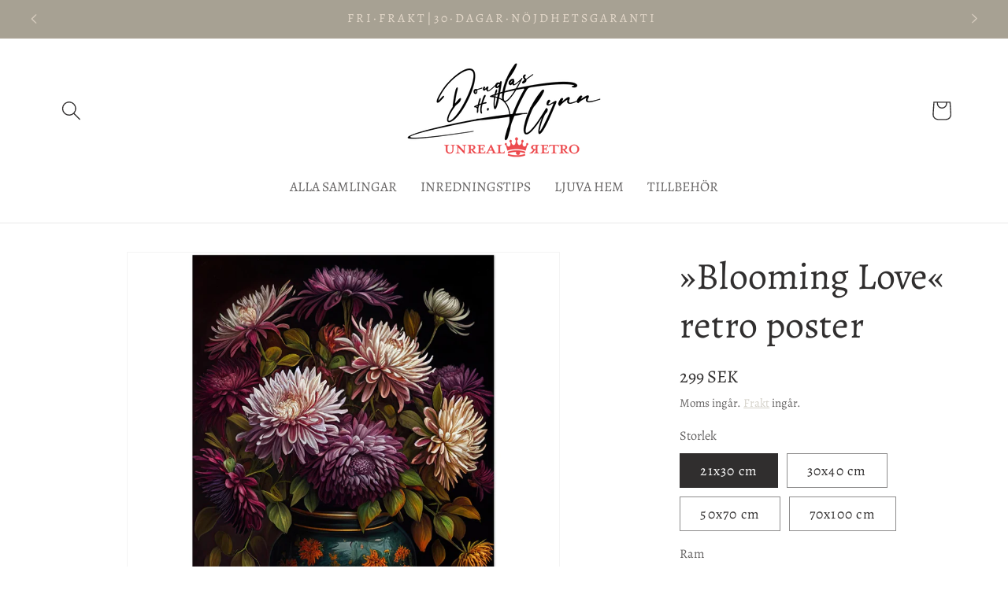

--- FILE ---
content_type: text/html; charset=utf-8
request_url: https://www.unrealretro.se/products/blooming-love-retro-poster-et01
body_size: 39322
content:
<!doctype html>
<html class="no-js" lang="sv">
  <head>
    <meta charset="utf-8">
    <meta http-equiv="X-UA-Compatible" content="IE=edge">
    <meta name="viewport" content="width=device-width,initial-scale=1">
    <meta name="theme-color" content="">
    <link rel="canonical" href="https://www.unrealretro.se/products/blooming-love-retro-poster-et01"><link rel="icon" type="image/png" href="//www.unrealretro.se/cdn/shop/files/2000px_UnrealRetroSymbol-SquareColor.png?crop=center&height=32&v=1672485262&width=32"><link rel="preconnect" href="https://fonts.shopifycdn.com" crossorigin><title>
      »Blooming Love« retro poster
 &ndash; Unreal Retro</title>

    
      <meta name="description" content="Poster »Blooming Love« med blomstilleben i retrostil. Romantiskt, färgrikt och lugnt blommotiv med vacker bukett. Ett unikt och vackert postermotiv, generativt framställt och tryckt på högkvalitativt papper med en avancerad digital teknik som ger en fin färgåtergivning, hög detaljrikedom och beständiga färger.Upplaga: ">
    

    

<meta property="og:site_name" content="Unreal Retro">
<meta property="og:url" content="https://www.unrealretro.se/products/blooming-love-retro-poster-et01">
<meta property="og:title" content="»Blooming Love« retro poster">
<meta property="og:type" content="product">
<meta property="og:description" content="Poster »Blooming Love« med blomstilleben i retrostil. Romantiskt, färgrikt och lugnt blommotiv med vacker bukett. Ett unikt och vackert postermotiv, generativt framställt och tryckt på högkvalitativt papper med en avancerad digital teknik som ger en fin färgåtergivning, hög detaljrikedom och beständiga färger.Upplaga: "><meta property="og:image" content="http://www.unrealretro.se/cdn/shop/products/preview_bd6fee94-1374-4d1e-8f87-305e8397fa02.jpg?v=1676497159">
  <meta property="og:image:secure_url" content="https://www.unrealretro.se/cdn/shop/products/preview_bd6fee94-1374-4d1e-8f87-305e8397fa02.jpg?v=1676497159">
  <meta property="og:image:width" content="2048">
  <meta property="og:image:height" content="2048"><meta property="og:price:amount" content="299">
  <meta property="og:price:currency" content="SEK"><meta name="twitter:card" content="summary_large_image">
<meta name="twitter:title" content="»Blooming Love« retro poster">
<meta name="twitter:description" content="Poster »Blooming Love« med blomstilleben i retrostil. Romantiskt, färgrikt och lugnt blommotiv med vacker bukett. Ett unikt och vackert postermotiv, generativt framställt och tryckt på högkvalitativt papper med en avancerad digital teknik som ger en fin färgåtergivning, hög detaljrikedom och beständiga färger.Upplaga: ">


    <script src="//www.unrealretro.se/cdn/shop/t/10/assets/constants.js?v=58251544750838685771704565916" defer="defer"></script>
    <script src="//www.unrealretro.se/cdn/shop/t/10/assets/pubsub.js?v=158357773527763999511704565916" defer="defer"></script>
    <script src="//www.unrealretro.se/cdn/shop/t/10/assets/global.js?v=40820548392383841591704565916" defer="defer"></script><script src="//www.unrealretro.se/cdn/shop/t/10/assets/animations.js?v=88693664871331136111704565915" defer="defer"></script><script>window.performance && window.performance.mark && window.performance.mark('shopify.content_for_header.start');</script><meta id="shopify-digital-wallet" name="shopify-digital-wallet" content="/69923963175/digital_wallets/dialog">
<meta name="shopify-checkout-api-token" content="5c17631bc2bedcf1b5d67640ade01457">
<link rel="alternate" type="application/json+oembed" href="https://www.unrealretro.se/products/blooming-love-retro-poster-et01.oembed">
<script async="async" src="/checkouts/internal/preloads.js?locale=sv-SE"></script>
<script id="apple-pay-shop-capabilities" type="application/json">{"shopId":69923963175,"countryCode":"SE","currencyCode":"SEK","merchantCapabilities":["supports3DS"],"merchantId":"gid:\/\/shopify\/Shop\/69923963175","merchantName":"Unreal Retro","requiredBillingContactFields":["postalAddress","email","phone"],"requiredShippingContactFields":["postalAddress","email","phone"],"shippingType":"shipping","supportedNetworks":["visa","masterCard"],"total":{"type":"pending","label":"Unreal Retro","amount":"1.00"},"shopifyPaymentsEnabled":true,"supportsSubscriptions":true}</script>
<script id="shopify-features" type="application/json">{"accessToken":"5c17631bc2bedcf1b5d67640ade01457","betas":["rich-media-storefront-analytics"],"domain":"www.unrealretro.se","predictiveSearch":true,"shopId":69923963175,"locale":"sv"}</script>
<script>var Shopify = Shopify || {};
Shopify.shop = "douglas-h-flynn.myshopify.com";
Shopify.locale = "sv";
Shopify.currency = {"active":"SEK","rate":"1.0"};
Shopify.country = "SE";
Shopify.theme = {"name":"Updated copy of Dawn","id":157217292626,"schema_name":"Dawn","schema_version":"12.0.0","theme_store_id":887,"role":"main"};
Shopify.theme.handle = "null";
Shopify.theme.style = {"id":null,"handle":null};
Shopify.cdnHost = "www.unrealretro.se/cdn";
Shopify.routes = Shopify.routes || {};
Shopify.routes.root = "/";</script>
<script type="module">!function(o){(o.Shopify=o.Shopify||{}).modules=!0}(window);</script>
<script>!function(o){function n(){var o=[];function n(){o.push(Array.prototype.slice.apply(arguments))}return n.q=o,n}var t=o.Shopify=o.Shopify||{};t.loadFeatures=n(),t.autoloadFeatures=n()}(window);</script>
<script id="shop-js-analytics" type="application/json">{"pageType":"product"}</script>
<script defer="defer" async type="module" src="//www.unrealretro.se/cdn/shopifycloud/shop-js/modules/v2/client.init-shop-cart-sync_BbigE54o.sv.esm.js"></script>
<script defer="defer" async type="module" src="//www.unrealretro.se/cdn/shopifycloud/shop-js/modules/v2/chunk.common_2lWuJHSo.esm.js"></script>
<script type="module">
  await import("//www.unrealretro.se/cdn/shopifycloud/shop-js/modules/v2/client.init-shop-cart-sync_BbigE54o.sv.esm.js");
await import("//www.unrealretro.se/cdn/shopifycloud/shop-js/modules/v2/chunk.common_2lWuJHSo.esm.js");

  window.Shopify.SignInWithShop?.initShopCartSync?.({"fedCMEnabled":true,"windoidEnabled":true});

</script>
<script>(function() {
  var isLoaded = false;
  function asyncLoad() {
    if (isLoaded) return;
    isLoaded = true;
    var urls = ["https:\/\/cdn.shopify.com\/s\/files\/1\/0699\/2396\/3175\/t\/10\/assets\/booster_eu_cookie_69923963175.js?v=1704568625\u0026shop=douglas-h-flynn.myshopify.com","https:\/\/s3.eu-west-1.amazonaws.com\/production-klarna-il-shopify-osm\/a6c5e37d3b587ca7438f15aa90b429b47085a035\/douglas-h-flynn.myshopify.com-1708627020755.js?shop=douglas-h-flynn.myshopify.com","https:\/\/ecommerce-editor-connector.live.gelato.tech\/ecommerce-editor\/v1\/shopify.esm.js?c=fad80e9f-baa5-415c-97a7-1b522b57770e\u0026s=ce503883-d605-43b9-8513-91d9eb84202d\u0026shop=douglas-h-flynn.myshopify.com"];
    for (var i = 0; i < urls.length; i++) {
      var s = document.createElement('script');
      s.type = 'text/javascript';
      s.async = true;
      s.src = urls[i];
      var x = document.getElementsByTagName('script')[0];
      x.parentNode.insertBefore(s, x);
    }
  };
  if(window.attachEvent) {
    window.attachEvent('onload', asyncLoad);
  } else {
    window.addEventListener('load', asyncLoad, false);
  }
})();</script>
<script id="__st">var __st={"a":69923963175,"offset":3600,"reqid":"b33cf64d-a693-4a85-8b8a-172ab97c72fb-1768960129","pageurl":"www.unrealretro.se\/products\/blooming-love-retro-poster-et01","u":"5c914944c2bd","p":"product","rtyp":"product","rid":8126835622183};</script>
<script>window.ShopifyPaypalV4VisibilityTracking = true;</script>
<script id="captcha-bootstrap">!function(){'use strict';const t='contact',e='account',n='new_comment',o=[[t,t],['blogs',n],['comments',n],[t,'customer']],c=[[e,'customer_login'],[e,'guest_login'],[e,'recover_customer_password'],[e,'create_customer']],r=t=>t.map((([t,e])=>`form[action*='/${t}']:not([data-nocaptcha='true']) input[name='form_type'][value='${e}']`)).join(','),a=t=>()=>t?[...document.querySelectorAll(t)].map((t=>t.form)):[];function s(){const t=[...o],e=r(t);return a(e)}const i='password',u='form_key',d=['recaptcha-v3-token','g-recaptcha-response','h-captcha-response',i],f=()=>{try{return window.sessionStorage}catch{return}},m='__shopify_v',_=t=>t.elements[u];function p(t,e,n=!1){try{const o=window.sessionStorage,c=JSON.parse(o.getItem(e)),{data:r}=function(t){const{data:e,action:n}=t;return t[m]||n?{data:e,action:n}:{data:t,action:n}}(c);for(const[e,n]of Object.entries(r))t.elements[e]&&(t.elements[e].value=n);n&&o.removeItem(e)}catch(o){console.error('form repopulation failed',{error:o})}}const l='form_type',E='cptcha';function T(t){t.dataset[E]=!0}const w=window,h=w.document,L='Shopify',v='ce_forms',y='captcha';let A=!1;((t,e)=>{const n=(g='f06e6c50-85a8-45c8-87d0-21a2b65856fe',I='https://cdn.shopify.com/shopifycloud/storefront-forms-hcaptcha/ce_storefront_forms_captcha_hcaptcha.v1.5.2.iife.js',D={infoText:'Skyddas av hCaptcha',privacyText:'Integritet',termsText:'Villkor'},(t,e,n)=>{const o=w[L][v],c=o.bindForm;if(c)return c(t,g,e,D).then(n);var r;o.q.push([[t,g,e,D],n]),r=I,A||(h.body.append(Object.assign(h.createElement('script'),{id:'captcha-provider',async:!0,src:r})),A=!0)});var g,I,D;w[L]=w[L]||{},w[L][v]=w[L][v]||{},w[L][v].q=[],w[L][y]=w[L][y]||{},w[L][y].protect=function(t,e){n(t,void 0,e),T(t)},Object.freeze(w[L][y]),function(t,e,n,w,h,L){const[v,y,A,g]=function(t,e,n){const i=e?o:[],u=t?c:[],d=[...i,...u],f=r(d),m=r(i),_=r(d.filter((([t,e])=>n.includes(e))));return[a(f),a(m),a(_),s()]}(w,h,L),I=t=>{const e=t.target;return e instanceof HTMLFormElement?e:e&&e.form},D=t=>v().includes(t);t.addEventListener('submit',(t=>{const e=I(t);if(!e)return;const n=D(e)&&!e.dataset.hcaptchaBound&&!e.dataset.recaptchaBound,o=_(e),c=g().includes(e)&&(!o||!o.value);(n||c)&&t.preventDefault(),c&&!n&&(function(t){try{if(!f())return;!function(t){const e=f();if(!e)return;const n=_(t);if(!n)return;const o=n.value;o&&e.removeItem(o)}(t);const e=Array.from(Array(32),(()=>Math.random().toString(36)[2])).join('');!function(t,e){_(t)||t.append(Object.assign(document.createElement('input'),{type:'hidden',name:u})),t.elements[u].value=e}(t,e),function(t,e){const n=f();if(!n)return;const o=[...t.querySelectorAll(`input[type='${i}']`)].map((({name:t})=>t)),c=[...d,...o],r={};for(const[a,s]of new FormData(t).entries())c.includes(a)||(r[a]=s);n.setItem(e,JSON.stringify({[m]:1,action:t.action,data:r}))}(t,e)}catch(e){console.error('failed to persist form',e)}}(e),e.submit())}));const S=(t,e)=>{t&&!t.dataset[E]&&(n(t,e.some((e=>e===t))),T(t))};for(const o of['focusin','change'])t.addEventListener(o,(t=>{const e=I(t);D(e)&&S(e,y())}));const B=e.get('form_key'),M=e.get(l),P=B&&M;t.addEventListener('DOMContentLoaded',(()=>{const t=y();if(P)for(const e of t)e.elements[l].value===M&&p(e,B);[...new Set([...A(),...v().filter((t=>'true'===t.dataset.shopifyCaptcha))])].forEach((e=>S(e,t)))}))}(h,new URLSearchParams(w.location.search),n,t,e,['guest_login'])})(!0,!0)}();</script>
<script integrity="sha256-4kQ18oKyAcykRKYeNunJcIwy7WH5gtpwJnB7kiuLZ1E=" data-source-attribution="shopify.loadfeatures" defer="defer" src="//www.unrealretro.se/cdn/shopifycloud/storefront/assets/storefront/load_feature-a0a9edcb.js" crossorigin="anonymous"></script>
<script data-source-attribution="shopify.dynamic_checkout.dynamic.init">var Shopify=Shopify||{};Shopify.PaymentButton=Shopify.PaymentButton||{isStorefrontPortableWallets:!0,init:function(){window.Shopify.PaymentButton.init=function(){};var t=document.createElement("script");t.src="https://www.unrealretro.se/cdn/shopifycloud/portable-wallets/latest/portable-wallets.sv.js",t.type="module",document.head.appendChild(t)}};
</script>
<script data-source-attribution="shopify.dynamic_checkout.buyer_consent">
  function portableWalletsHideBuyerConsent(e){var t=document.getElementById("shopify-buyer-consent"),n=document.getElementById("shopify-subscription-policy-button");t&&n&&(t.classList.add("hidden"),t.setAttribute("aria-hidden","true"),n.removeEventListener("click",e))}function portableWalletsShowBuyerConsent(e){var t=document.getElementById("shopify-buyer-consent"),n=document.getElementById("shopify-subscription-policy-button");t&&n&&(t.classList.remove("hidden"),t.removeAttribute("aria-hidden"),n.addEventListener("click",e))}window.Shopify?.PaymentButton&&(window.Shopify.PaymentButton.hideBuyerConsent=portableWalletsHideBuyerConsent,window.Shopify.PaymentButton.showBuyerConsent=portableWalletsShowBuyerConsent);
</script>
<script data-source-attribution="shopify.dynamic_checkout.cart.bootstrap">document.addEventListener("DOMContentLoaded",(function(){function t(){return document.querySelector("shopify-accelerated-checkout-cart, shopify-accelerated-checkout")}if(t())Shopify.PaymentButton.init();else{new MutationObserver((function(e,n){t()&&(Shopify.PaymentButton.init(),n.disconnect())})).observe(document.body,{childList:!0,subtree:!0})}}));
</script>
<link id="shopify-accelerated-checkout-styles" rel="stylesheet" media="screen" href="https://www.unrealretro.se/cdn/shopifycloud/portable-wallets/latest/accelerated-checkout-backwards-compat.css" crossorigin="anonymous">
<style id="shopify-accelerated-checkout-cart">
        #shopify-buyer-consent {
  margin-top: 1em;
  display: inline-block;
  width: 100%;
}

#shopify-buyer-consent.hidden {
  display: none;
}

#shopify-subscription-policy-button {
  background: none;
  border: none;
  padding: 0;
  text-decoration: underline;
  font-size: inherit;
  cursor: pointer;
}

#shopify-subscription-policy-button::before {
  box-shadow: none;
}

      </style>
<script id="sections-script" data-sections="header" defer="defer" src="//www.unrealretro.se/cdn/shop/t/10/compiled_assets/scripts.js?v=1005"></script>
<script>window.performance && window.performance.mark && window.performance.mark('shopify.content_for_header.end');</script>


    <style data-shopify>
      @font-face {
  font-family: Alegreya;
  font-weight: 400;
  font-style: normal;
  font-display: swap;
  src: url("//www.unrealretro.se/cdn/fonts/alegreya/alegreya_n4.9d59d35c9865f13cc7223c9847768350c0c7301a.woff2") format("woff2"),
       url("//www.unrealretro.se/cdn/fonts/alegreya/alegreya_n4.a883043573688913d15d350b7a40349399b2ef99.woff") format("woff");
}

      @font-face {
  font-family: Alegreya;
  font-weight: 700;
  font-style: normal;
  font-display: swap;
  src: url("//www.unrealretro.se/cdn/fonts/alegreya/alegreya_n7.94acea1149930a7b242e750715301e9002cdbb09.woff2") format("woff2"),
       url("//www.unrealretro.se/cdn/fonts/alegreya/alegreya_n7.44924b4ad31cd43b056fd2b37a197352574886fd.woff") format("woff");
}

      @font-face {
  font-family: Alegreya;
  font-weight: 400;
  font-style: italic;
  font-display: swap;
  src: url("//www.unrealretro.se/cdn/fonts/alegreya/alegreya_i4.8dee6f2ed2ce33b7dc66259131d71ed090011461.woff2") format("woff2"),
       url("//www.unrealretro.se/cdn/fonts/alegreya/alegreya_i4.f1e64827a79062bc46c078ea2821c6711f0f09ad.woff") format("woff");
}

      @font-face {
  font-family: Alegreya;
  font-weight: 700;
  font-style: italic;
  font-display: swap;
  src: url("//www.unrealretro.se/cdn/fonts/alegreya/alegreya_i7.5e65007906c5f78bc33208b7b54b20b3c445ca0e.woff2") format("woff2"),
       url("//www.unrealretro.se/cdn/fonts/alegreya/alegreya_i7.4848fae5074f900a889cf3e9420385da30033d27.woff") format("woff");
}

      @font-face {
  font-family: Alegreya;
  font-weight: 400;
  font-style: normal;
  font-display: swap;
  src: url("//www.unrealretro.se/cdn/fonts/alegreya/alegreya_n4.9d59d35c9865f13cc7223c9847768350c0c7301a.woff2") format("woff2"),
       url("//www.unrealretro.se/cdn/fonts/alegreya/alegreya_n4.a883043573688913d15d350b7a40349399b2ef99.woff") format("woff");
}


      
        :root,
        .color-background-1 {
          --color-background: 255,255,255;
        
          --gradient-background: #ffffff;
        

        

        --color-foreground: 48,46,46;
        --color-background-contrast: 191,191,191;
        --color-shadow: 48,46,46;
        --color-button: 167,161,147;
        --color-button-text: 230,218,204;
        --color-secondary-button: 255,255,255;
        --color-secondary-button-text: 205,201,192;
        --color-link: 205,201,192;
        --color-badge-foreground: 48,46,46;
        --color-badge-background: 255,255,255;
        --color-badge-border: 48,46,46;
        --payment-terms-background-color: rgb(255 255 255);
      }
      
        
        .color-background-2 {
          --color-background: 243,243,243;
        
          --gradient-background: #f3f3f3;
        

        

        --color-foreground: 48,46,46;
        --color-background-contrast: 179,179,179;
        --color-shadow: 48,46,46;
        --color-button: 48,46,46;
        --color-button-text: 243,243,243;
        --color-secondary-button: 243,243,243;
        --color-secondary-button-text: 48,46,46;
        --color-link: 48,46,46;
        --color-badge-foreground: 48,46,46;
        --color-badge-background: 243,243,243;
        --color-badge-border: 48,46,46;
        --payment-terms-background-color: rgb(243 243 243);
      }
      
        
        .color-inverse {
          --color-background: 48,46,46;
        
          --gradient-background: #302e2e;
        

        

        --color-foreground: 255,255,255;
        --color-background-contrast: 61,58,58;
        --color-shadow: 48,46,46;
        --color-button: 255,255,255;
        --color-button-text: 48,46,46;
        --color-secondary-button: 48,46,46;
        --color-secondary-button-text: 255,255,255;
        --color-link: 255,255,255;
        --color-badge-foreground: 255,255,255;
        --color-badge-background: 48,46,46;
        --color-badge-border: 255,255,255;
        --payment-terms-background-color: rgb(48 46 46);
      }
      
        
        .color-accent-1 {
          --color-background: 167,161,147;
        
          --gradient-background: #a7a193;
        

        

        --color-foreground: 230,218,204;
        --color-background-contrast: 103,97,84;
        --color-shadow: 48,46,46;
        --color-button: 230,218,204;
        --color-button-text: 167,161,147;
        --color-secondary-button: 167,161,147;
        --color-secondary-button-text: 230,218,204;
        --color-link: 230,218,204;
        --color-badge-foreground: 230,218,204;
        --color-badge-background: 167,161,147;
        --color-badge-border: 230,218,204;
        --payment-terms-background-color: rgb(167 161 147);
      }
      
        
        .color-accent-2 {
          --color-background: 234,232,228;
        
          --gradient-background: #eae8e4;
        

        

        --color-foreground: 230,218,204;
        --color-background-contrast: 178,171,156;
        --color-shadow: 48,46,46;
        --color-button: 230,218,204;
        --color-button-text: 234,232,228;
        --color-secondary-button: 234,232,228;
        --color-secondary-button-text: 230,218,204;
        --color-link: 230,218,204;
        --color-badge-foreground: 230,218,204;
        --color-badge-background: 234,232,228;
        --color-badge-border: 230,218,204;
        --payment-terms-background-color: rgb(234 232 228);
      }
      
        
        .color-scheme-99d3e475-7a44-493f-9253-078bd7631bfa {
          --color-background: 255,255,255;
        
          --gradient-background: #ffffff;
        

        

        --color-foreground: 48,46,46;
        --color-background-contrast: 191,191,191;
        --color-shadow: 48,46,46;
        --color-button: 167,161,147;
        --color-button-text: 255,255,255;
        --color-secondary-button: 255,255,255;
        --color-secondary-button-text: 48,46,46;
        --color-link: 48,46,46;
        --color-badge-foreground: 48,46,46;
        --color-badge-background: 255,255,255;
        --color-badge-border: 48,46,46;
        --payment-terms-background-color: rgb(255 255 255);
      }
      

      body, .color-background-1, .color-background-2, .color-inverse, .color-accent-1, .color-accent-2, .color-scheme-99d3e475-7a44-493f-9253-078bd7631bfa {
        color: rgba(var(--color-foreground), 0.75);
        background-color: rgb(var(--color-background));
      }

      :root {
        --font-body-family: Alegreya, serif;
        --font-body-style: normal;
        --font-body-weight: 400;
        --font-body-weight-bold: 700;

        --font-heading-family: Alegreya, serif;
        --font-heading-style: normal;
        --font-heading-weight: 400;

        --font-body-scale: 1.25;
        --font-heading-scale: 0.96;

        --media-padding: px;
        --media-border-opacity: 0.05;
        --media-border-width: 1px;
        --media-radius: 0px;
        --media-shadow-opacity: 0.0;
        --media-shadow-horizontal-offset: 0px;
        --media-shadow-vertical-offset: 4px;
        --media-shadow-blur-radius: 5px;
        --media-shadow-visible: 0;

        --page-width: 120rem;
        --page-width-margin: 0rem;

        --product-card-image-padding: 0.0rem;
        --product-card-corner-radius: 0.0rem;
        --product-card-text-alignment: center;
        --product-card-border-width: 0.0rem;
        --product-card-border-opacity: 0.0;
        --product-card-shadow-opacity: 0.0;
        --product-card-shadow-visible: 0;
        --product-card-shadow-horizontal-offset: 0.0rem;
        --product-card-shadow-vertical-offset: 0.4rem;
        --product-card-shadow-blur-radius: 0.5rem;

        --collection-card-image-padding: 0.0rem;
        --collection-card-corner-radius: 0.0rem;
        --collection-card-text-alignment: left;
        --collection-card-border-width: 0.0rem;
        --collection-card-border-opacity: 0.1;
        --collection-card-shadow-opacity: 0.0;
        --collection-card-shadow-visible: 0;
        --collection-card-shadow-horizontal-offset: 0.0rem;
        --collection-card-shadow-vertical-offset: 0.4rem;
        --collection-card-shadow-blur-radius: 0.5rem;

        --blog-card-image-padding: 0.0rem;
        --blog-card-corner-radius: 0.0rem;
        --blog-card-text-alignment: left;
        --blog-card-border-width: 0.0rem;
        --blog-card-border-opacity: 0.1;
        --blog-card-shadow-opacity: 0.0;
        --blog-card-shadow-visible: 0;
        --blog-card-shadow-horizontal-offset: 0.0rem;
        --blog-card-shadow-vertical-offset: 0.4rem;
        --blog-card-shadow-blur-radius: 0.5rem;

        --badge-corner-radius: 4.0rem;

        --popup-border-width: 1px;
        --popup-border-opacity: 0.1;
        --popup-corner-radius: 0px;
        --popup-shadow-opacity: 0.0;
        --popup-shadow-horizontal-offset: 0px;
        --popup-shadow-vertical-offset: 4px;
        --popup-shadow-blur-radius: 5px;

        --drawer-border-width: 1px;
        --drawer-border-opacity: 0.1;
        --drawer-shadow-opacity: 0.0;
        --drawer-shadow-horizontal-offset: 0px;
        --drawer-shadow-vertical-offset: 4px;
        --drawer-shadow-blur-radius: 5px;

        --spacing-sections-desktop: 0px;
        --spacing-sections-mobile: 0px;

        --grid-desktop-vertical-spacing: 8px;
        --grid-desktop-horizontal-spacing: 8px;
        --grid-mobile-vertical-spacing: 4px;
        --grid-mobile-horizontal-spacing: 4px;

        --text-boxes-border-opacity: 0.1;
        --text-boxes-border-width: 0px;
        --text-boxes-radius: 0px;
        --text-boxes-shadow-opacity: 0.0;
        --text-boxes-shadow-visible: 0;
        --text-boxes-shadow-horizontal-offset: 0px;
        --text-boxes-shadow-vertical-offset: 4px;
        --text-boxes-shadow-blur-radius: 5px;

        --buttons-radius: 0px;
        --buttons-radius-outset: 0px;
        --buttons-border-width: 1px;
        --buttons-border-opacity: 1.0;
        --buttons-shadow-opacity: 0.0;
        --buttons-shadow-visible: 0;
        --buttons-shadow-horizontal-offset: 0px;
        --buttons-shadow-vertical-offset: 4px;
        --buttons-shadow-blur-radius: 5px;
        --buttons-border-offset: 0px;

        --inputs-radius: 0px;
        --inputs-border-width: 1px;
        --inputs-border-opacity: 0.55;
        --inputs-shadow-opacity: 0.0;
        --inputs-shadow-horizontal-offset: 0px;
        --inputs-margin-offset: 0px;
        --inputs-shadow-vertical-offset: 4px;
        --inputs-shadow-blur-radius: 5px;
        --inputs-radius-outset: 0px;

        --variant-pills-radius: 0px;
        --variant-pills-border-width: 1px;
        --variant-pills-border-opacity: 0.55;
        --variant-pills-shadow-opacity: 0.0;
        --variant-pills-shadow-horizontal-offset: 0px;
        --variant-pills-shadow-vertical-offset: 4px;
        --variant-pills-shadow-blur-radius: 5px;
      }

      *,
      *::before,
      *::after {
        box-sizing: inherit;
      }

      html {
        box-sizing: border-box;
        font-size: calc(var(--font-body-scale) * 62.5%);
        height: 100%;
      }

      body {
        display: grid;
        grid-template-rows: auto auto 1fr auto;
        grid-template-columns: 100%;
        min-height: 100%;
        margin: 0;
        font-size: 1.5rem;
        letter-spacing: 0.06rem;
        line-height: calc(1 + 0.8 / var(--font-body-scale));
        font-family: var(--font-body-family);
        font-style: var(--font-body-style);
        font-weight: var(--font-body-weight);
      }

      @media screen and (min-width: 750px) {
        body {
          font-size: 1.6rem;
        }
      }
    </style>

    <link href="//www.unrealretro.se/cdn/shop/t/10/assets/base.css?v=84527169312270813121704568382" rel="stylesheet" type="text/css" media="all" />
<link rel="preload" as="font" href="//www.unrealretro.se/cdn/fonts/alegreya/alegreya_n4.9d59d35c9865f13cc7223c9847768350c0c7301a.woff2" type="font/woff2" crossorigin><link rel="preload" as="font" href="//www.unrealretro.se/cdn/fonts/alegreya/alegreya_n4.9d59d35c9865f13cc7223c9847768350c0c7301a.woff2" type="font/woff2" crossorigin><link
        rel="stylesheet"
        href="//www.unrealretro.se/cdn/shop/t/10/assets/component-predictive-search.css?v=118923337488134913561704565916"
        media="print"
        onload="this.media='all'"
      ><script>
      document.documentElement.className = document.documentElement.className.replace('no-js', 'js');
      if (Shopify.designMode) {
        document.documentElement.classList.add('shopify-design-mode');
      }
    </script>
  <script src="https://cdn.shopify.com/extensions/8d2c31d3-a828-4daf-820f-80b7f8e01c39/nova-eu-cookie-bar-gdpr-4/assets/nova-cookie-app-embed.js" type="text/javascript" defer="defer"></script>
<link href="https://cdn.shopify.com/extensions/8d2c31d3-a828-4daf-820f-80b7f8e01c39/nova-eu-cookie-bar-gdpr-4/assets/nova-cookie.css" rel="stylesheet" type="text/css" media="all">
<script src="https://cdn.shopify.com/extensions/6da6ffdd-cf2b-4a18-80e5-578ff81399ca/klarna-on-site-messaging-33/assets/index.js" type="text/javascript" defer="defer"></script>
<link href="https://monorail-edge.shopifysvc.com" rel="dns-prefetch">
<script>(function(){if ("sendBeacon" in navigator && "performance" in window) {try {var session_token_from_headers = performance.getEntriesByType('navigation')[0].serverTiming.find(x => x.name == '_s').description;} catch {var session_token_from_headers = undefined;}var session_cookie_matches = document.cookie.match(/_shopify_s=([^;]*)/);var session_token_from_cookie = session_cookie_matches && session_cookie_matches.length === 2 ? session_cookie_matches[1] : "";var session_token = session_token_from_headers || session_token_from_cookie || "";function handle_abandonment_event(e) {var entries = performance.getEntries().filter(function(entry) {return /monorail-edge.shopifysvc.com/.test(entry.name);});if (!window.abandonment_tracked && entries.length === 0) {window.abandonment_tracked = true;var currentMs = Date.now();var navigation_start = performance.timing.navigationStart;var payload = {shop_id: 69923963175,url: window.location.href,navigation_start,duration: currentMs - navigation_start,session_token,page_type: "product"};window.navigator.sendBeacon("https://monorail-edge.shopifysvc.com/v1/produce", JSON.stringify({schema_id: "online_store_buyer_site_abandonment/1.1",payload: payload,metadata: {event_created_at_ms: currentMs,event_sent_at_ms: currentMs}}));}}window.addEventListener('pagehide', handle_abandonment_event);}}());</script>
<script id="web-pixels-manager-setup">(function e(e,d,r,n,o){if(void 0===o&&(o={}),!Boolean(null===(a=null===(i=window.Shopify)||void 0===i?void 0:i.analytics)||void 0===a?void 0:a.replayQueue)){var i,a;window.Shopify=window.Shopify||{};var t=window.Shopify;t.analytics=t.analytics||{};var s=t.analytics;s.replayQueue=[],s.publish=function(e,d,r){return s.replayQueue.push([e,d,r]),!0};try{self.performance.mark("wpm:start")}catch(e){}var l=function(){var e={modern:/Edge?\/(1{2}[4-9]|1[2-9]\d|[2-9]\d{2}|\d{4,})\.\d+(\.\d+|)|Firefox\/(1{2}[4-9]|1[2-9]\d|[2-9]\d{2}|\d{4,})\.\d+(\.\d+|)|Chrom(ium|e)\/(9{2}|\d{3,})\.\d+(\.\d+|)|(Maci|X1{2}).+ Version\/(15\.\d+|(1[6-9]|[2-9]\d|\d{3,})\.\d+)([,.]\d+|)( \(\w+\)|)( Mobile\/\w+|) Safari\/|Chrome.+OPR\/(9{2}|\d{3,})\.\d+\.\d+|(CPU[ +]OS|iPhone[ +]OS|CPU[ +]iPhone|CPU IPhone OS|CPU iPad OS)[ +]+(15[._]\d+|(1[6-9]|[2-9]\d|\d{3,})[._]\d+)([._]\d+|)|Android:?[ /-](13[3-9]|1[4-9]\d|[2-9]\d{2}|\d{4,})(\.\d+|)(\.\d+|)|Android.+Firefox\/(13[5-9]|1[4-9]\d|[2-9]\d{2}|\d{4,})\.\d+(\.\d+|)|Android.+Chrom(ium|e)\/(13[3-9]|1[4-9]\d|[2-9]\d{2}|\d{4,})\.\d+(\.\d+|)|SamsungBrowser\/([2-9]\d|\d{3,})\.\d+/,legacy:/Edge?\/(1[6-9]|[2-9]\d|\d{3,})\.\d+(\.\d+|)|Firefox\/(5[4-9]|[6-9]\d|\d{3,})\.\d+(\.\d+|)|Chrom(ium|e)\/(5[1-9]|[6-9]\d|\d{3,})\.\d+(\.\d+|)([\d.]+$|.*Safari\/(?![\d.]+ Edge\/[\d.]+$))|(Maci|X1{2}).+ Version\/(10\.\d+|(1[1-9]|[2-9]\d|\d{3,})\.\d+)([,.]\d+|)( \(\w+\)|)( Mobile\/\w+|) Safari\/|Chrome.+OPR\/(3[89]|[4-9]\d|\d{3,})\.\d+\.\d+|(CPU[ +]OS|iPhone[ +]OS|CPU[ +]iPhone|CPU IPhone OS|CPU iPad OS)[ +]+(10[._]\d+|(1[1-9]|[2-9]\d|\d{3,})[._]\d+)([._]\d+|)|Android:?[ /-](13[3-9]|1[4-9]\d|[2-9]\d{2}|\d{4,})(\.\d+|)(\.\d+|)|Mobile Safari.+OPR\/([89]\d|\d{3,})\.\d+\.\d+|Android.+Firefox\/(13[5-9]|1[4-9]\d|[2-9]\d{2}|\d{4,})\.\d+(\.\d+|)|Android.+Chrom(ium|e)\/(13[3-9]|1[4-9]\d|[2-9]\d{2}|\d{4,})\.\d+(\.\d+|)|Android.+(UC? ?Browser|UCWEB|U3)[ /]?(15\.([5-9]|\d{2,})|(1[6-9]|[2-9]\d|\d{3,})\.\d+)\.\d+|SamsungBrowser\/(5\.\d+|([6-9]|\d{2,})\.\d+)|Android.+MQ{2}Browser\/(14(\.(9|\d{2,})|)|(1[5-9]|[2-9]\d|\d{3,})(\.\d+|))(\.\d+|)|K[Aa][Ii]OS\/(3\.\d+|([4-9]|\d{2,})\.\d+)(\.\d+|)/},d=e.modern,r=e.legacy,n=navigator.userAgent;return n.match(d)?"modern":n.match(r)?"legacy":"unknown"}(),u="modern"===l?"modern":"legacy",c=(null!=n?n:{modern:"",legacy:""})[u],f=function(e){return[e.baseUrl,"/wpm","/b",e.hashVersion,"modern"===e.buildTarget?"m":"l",".js"].join("")}({baseUrl:d,hashVersion:r,buildTarget:u}),m=function(e){var d=e.version,r=e.bundleTarget,n=e.surface,o=e.pageUrl,i=e.monorailEndpoint;return{emit:function(e){var a=e.status,t=e.errorMsg,s=(new Date).getTime(),l=JSON.stringify({metadata:{event_sent_at_ms:s},events:[{schema_id:"web_pixels_manager_load/3.1",payload:{version:d,bundle_target:r,page_url:o,status:a,surface:n,error_msg:t},metadata:{event_created_at_ms:s}}]});if(!i)return console&&console.warn&&console.warn("[Web Pixels Manager] No Monorail endpoint provided, skipping logging."),!1;try{return self.navigator.sendBeacon.bind(self.navigator)(i,l)}catch(e){}var u=new XMLHttpRequest;try{return u.open("POST",i,!0),u.setRequestHeader("Content-Type","text/plain"),u.send(l),!0}catch(e){return console&&console.warn&&console.warn("[Web Pixels Manager] Got an unhandled error while logging to Monorail."),!1}}}}({version:r,bundleTarget:l,surface:e.surface,pageUrl:self.location.href,monorailEndpoint:e.monorailEndpoint});try{o.browserTarget=l,function(e){var d=e.src,r=e.async,n=void 0===r||r,o=e.onload,i=e.onerror,a=e.sri,t=e.scriptDataAttributes,s=void 0===t?{}:t,l=document.createElement("script"),u=document.querySelector("head"),c=document.querySelector("body");if(l.async=n,l.src=d,a&&(l.integrity=a,l.crossOrigin="anonymous"),s)for(var f in s)if(Object.prototype.hasOwnProperty.call(s,f))try{l.dataset[f]=s[f]}catch(e){}if(o&&l.addEventListener("load",o),i&&l.addEventListener("error",i),u)u.appendChild(l);else{if(!c)throw new Error("Did not find a head or body element to append the script");c.appendChild(l)}}({src:f,async:!0,onload:function(){if(!function(){var e,d;return Boolean(null===(d=null===(e=window.Shopify)||void 0===e?void 0:e.analytics)||void 0===d?void 0:d.initialized)}()){var d=window.webPixelsManager.init(e)||void 0;if(d){var r=window.Shopify.analytics;r.replayQueue.forEach((function(e){var r=e[0],n=e[1],o=e[2];d.publishCustomEvent(r,n,o)})),r.replayQueue=[],r.publish=d.publishCustomEvent,r.visitor=d.visitor,r.initialized=!0}}},onerror:function(){return m.emit({status:"failed",errorMsg:"".concat(f," has failed to load")})},sri:function(e){var d=/^sha384-[A-Za-z0-9+/=]+$/;return"string"==typeof e&&d.test(e)}(c)?c:"",scriptDataAttributes:o}),m.emit({status:"loading"})}catch(e){m.emit({status:"failed",errorMsg:(null==e?void 0:e.message)||"Unknown error"})}}})({shopId: 69923963175,storefrontBaseUrl: "https://www.unrealretro.se",extensionsBaseUrl: "https://extensions.shopifycdn.com/cdn/shopifycloud/web-pixels-manager",monorailEndpoint: "https://monorail-edge.shopifysvc.com/unstable/produce_batch",surface: "storefront-renderer",enabledBetaFlags: ["2dca8a86"],webPixelsConfigList: [{"id":"1060995410","configuration":"{\"config\":\"{\\\"pixel_id\\\":\\\"G-F7EQ1D1292\\\",\\\"target_country\\\":\\\"SE\\\",\\\"gtag_events\\\":[{\\\"type\\\":\\\"search\\\",\\\"action_label\\\":[\\\"G-F7EQ1D1292\\\",\\\"AW-11106618072\\\/ZKHSCM-L-I4YENiVhrAp\\\"]},{\\\"type\\\":\\\"begin_checkout\\\",\\\"action_label\\\":[\\\"G-F7EQ1D1292\\\",\\\"AW-11106618072\\\/DhxwCOCN-I4YENiVhrAp\\\"]},{\\\"type\\\":\\\"view_item\\\",\\\"action_label\\\":[\\\"G-F7EQ1D1292\\\",\\\"AW-11106618072\\\/yi56CMyL-I4YENiVhrAp\\\",\\\"MC-BXT4QCT2QJ\\\"]},{\\\"type\\\":\\\"purchase\\\",\\\"action_label\\\":[\\\"G-F7EQ1D1292\\\",\\\"AW-11106618072\\\/8XHUCMaL-I4YENiVhrAp\\\",\\\"MC-BXT4QCT2QJ\\\"]},{\\\"type\\\":\\\"page_view\\\",\\\"action_label\\\":[\\\"G-F7EQ1D1292\\\",\\\"AW-11106618072\\\/zGY1CMmL-I4YENiVhrAp\\\",\\\"MC-BXT4QCT2QJ\\\"]},{\\\"type\\\":\\\"add_payment_info\\\",\\\"action_label\\\":[\\\"G-F7EQ1D1292\\\",\\\"AW-11106618072\\\/mQBqCOON-I4YENiVhrAp\\\"]},{\\\"type\\\":\\\"add_to_cart\\\",\\\"action_label\\\":[\\\"G-F7EQ1D1292\\\",\\\"AW-11106618072\\\/XyhfCN2N-I4YENiVhrAp\\\"]}],\\\"enable_monitoring_mode\\\":false}\"}","eventPayloadVersion":"v1","runtimeContext":"OPEN","scriptVersion":"b2a88bafab3e21179ed38636efcd8a93","type":"APP","apiClientId":1780363,"privacyPurposes":[],"dataSharingAdjustments":{"protectedCustomerApprovalScopes":["read_customer_address","read_customer_email","read_customer_name","read_customer_personal_data","read_customer_phone"]}},{"id":"824705362","configuration":"{\"pixelCode\":\"CHKCRM3C77U02NQHTQ30\"}","eventPayloadVersion":"v1","runtimeContext":"STRICT","scriptVersion":"22e92c2ad45662f435e4801458fb78cc","type":"APP","apiClientId":4383523,"privacyPurposes":["ANALYTICS","MARKETING","SALE_OF_DATA"],"dataSharingAdjustments":{"protectedCustomerApprovalScopes":["read_customer_address","read_customer_email","read_customer_name","read_customer_personal_data","read_customer_phone"]}},{"id":"339640658","configuration":"{\"pixel_id\":\"891435475405038\",\"pixel_type\":\"facebook_pixel\",\"metaapp_system_user_token\":\"-\"}","eventPayloadVersion":"v1","runtimeContext":"OPEN","scriptVersion":"ca16bc87fe92b6042fbaa3acc2fbdaa6","type":"APP","apiClientId":2329312,"privacyPurposes":["ANALYTICS","MARKETING","SALE_OF_DATA"],"dataSharingAdjustments":{"protectedCustomerApprovalScopes":["read_customer_address","read_customer_email","read_customer_name","read_customer_personal_data","read_customer_phone"]}},{"id":"shopify-app-pixel","configuration":"{}","eventPayloadVersion":"v1","runtimeContext":"STRICT","scriptVersion":"0450","apiClientId":"shopify-pixel","type":"APP","privacyPurposes":["ANALYTICS","MARKETING"]},{"id":"shopify-custom-pixel","eventPayloadVersion":"v1","runtimeContext":"LAX","scriptVersion":"0450","apiClientId":"shopify-pixel","type":"CUSTOM","privacyPurposes":["ANALYTICS","MARKETING"]}],isMerchantRequest: false,initData: {"shop":{"name":"Unreal Retro","paymentSettings":{"currencyCode":"SEK"},"myshopifyDomain":"douglas-h-flynn.myshopify.com","countryCode":"SE","storefrontUrl":"https:\/\/www.unrealretro.se"},"customer":null,"cart":null,"checkout":null,"productVariants":[{"price":{"amount":299.0,"currencyCode":"SEK"},"product":{"title":"»Blooming Love« retro poster","vendor":"Gelato","id":"8126835622183","untranslatedTitle":"»Blooming Love« retro poster","url":"\/products\/blooming-love-retro-poster-et01","type":"poster"},"id":"44456660959527","image":{"src":"\/\/www.unrealretro.se\/cdn\/shop\/products\/preview_3df7b1e3-16f4-481c-bcaa-204e324461a4.jpg?v=1676536337"},"sku":"PO-ET01-BLOLOVRET-2130-NF-3017","title":"21x30 cm \/ Ingen","untranslatedTitle":"21x30 cm \/ Ingen"},{"price":{"amount":449.0,"currencyCode":"SEK"},"product":{"title":"»Blooming Love« retro poster","vendor":"Gelato","id":"8126835622183","untranslatedTitle":"»Blooming Love« retro poster","url":"\/products\/blooming-love-retro-poster-et01","type":"poster"},"id":"44456660992295","image":{"src":"\/\/www.unrealretro.se\/cdn\/shop\/products\/preview_bd6fee94-1374-4d1e-8f87-305e8397fa02.jpg?v=1676497159"},"sku":"PO-ET01-BLOLOVRET-2130-BW-3017","title":"21x30 cm \/ Svart trä","untranslatedTitle":"21x30 cm \/ Svart trä"},{"price":{"amount":399.0,"currencyCode":"SEK"},"product":{"title":"»Blooming Love« retro poster","vendor":"Gelato","id":"8126835622183","untranslatedTitle":"»Blooming Love« retro poster","url":"\/products\/blooming-love-retro-poster-et01","type":"poster"},"id":"44456661025063","image":{"src":"\/\/www.unrealretro.se\/cdn\/shop\/products\/preview_21eee7c7-2378-49dd-a6f3-032adaa3118c.jpg?v=1676536337"},"sku":"PO-ET01-BLOLOVRET-3040-NF-3017","title":"30x40 cm \/ Ingen","untranslatedTitle":"30x40 cm \/ Ingen"},{"price":{"amount":599.0,"currencyCode":"SEK"},"product":{"title":"»Blooming Love« retro poster","vendor":"Gelato","id":"8126835622183","untranslatedTitle":"»Blooming Love« retro poster","url":"\/products\/blooming-love-retro-poster-et01","type":"poster"},"id":"44456661057831","image":{"src":"\/\/www.unrealretro.se\/cdn\/shop\/products\/preview_027c054d-4a42-491b-b8c8-6c3529f8405c.jpg?v=1676536337"},"sku":"PO-ET01-BLOLOVRET-3040-BW-3017","title":"30x40 cm \/ Svart trä","untranslatedTitle":"30x40 cm \/ Svart trä"},{"price":{"amount":499.0,"currencyCode":"SEK"},"product":{"title":"»Blooming Love« retro poster","vendor":"Gelato","id":"8126835622183","untranslatedTitle":"»Blooming Love« retro poster","url":"\/products\/blooming-love-retro-poster-et01","type":"poster"},"id":"44456661090599","image":{"src":"\/\/www.unrealretro.se\/cdn\/shop\/products\/preview_b9039ebf-6338-4ef0-ace8-11e5e5182974.jpg?v=1676536337"},"sku":"PO-ET01-BLOLOVRET-5070-NF-3017","title":"50x70 cm \/ Ingen","untranslatedTitle":"50x70 cm \/ Ingen"},{"price":{"amount":1299.0,"currencyCode":"SEK"},"product":{"title":"»Blooming Love« retro poster","vendor":"Gelato","id":"8126835622183","untranslatedTitle":"»Blooming Love« retro poster","url":"\/products\/blooming-love-retro-poster-et01","type":"poster"},"id":"44456661123367","image":{"src":"\/\/www.unrealretro.se\/cdn\/shop\/products\/preview_2a564ba7-66f0-46ca-b31c-4ccf0e6372ee.jpg?v=1676536337"},"sku":"PO-ET01-BLOLOVRET-5070-BW-3017","title":"50x70 cm \/ Svart trä","untranslatedTitle":"50x70 cm \/ Svart trä"},{"price":{"amount":599.0,"currencyCode":"SEK"},"product":{"title":"»Blooming Love« retro poster","vendor":"Gelato","id":"8126835622183","untranslatedTitle":"»Blooming Love« retro poster","url":"\/products\/blooming-love-retro-poster-et01","type":"poster"},"id":"44456661156135","image":{"src":"\/\/www.unrealretro.se\/cdn\/shop\/products\/preview_7d756d02-dcdb-4bf9-b72b-fcacfbee4d2f.jpg?v=1676536337"},"sku":"PO-ET01-BLOLOVRET-7010-NF-3017","title":"70x100 cm \/ Ingen","untranslatedTitle":"70x100 cm \/ Ingen"},{"price":{"amount":1799.0,"currencyCode":"SEK"},"product":{"title":"»Blooming Love« retro poster","vendor":"Gelato","id":"8126835622183","untranslatedTitle":"»Blooming Love« retro poster","url":"\/products\/blooming-love-retro-poster-et01","type":"poster"},"id":"44456661188903","image":{"src":"\/\/www.unrealretro.se\/cdn\/shop\/products\/preview_227196b3-9b21-476b-911b-a0898b7426d7.jpg?v=1676536337"},"sku":"PO-ET01-BLOLOVRET-7010-BW-3017","title":"70x100 cm \/ Svart trä","untranslatedTitle":"70x100 cm \/ Svart trä"}],"purchasingCompany":null},},"https://www.unrealretro.se/cdn","fcfee988w5aeb613cpc8e4bc33m6693e112",{"modern":"","legacy":""},{"shopId":"69923963175","storefrontBaseUrl":"https:\/\/www.unrealretro.se","extensionBaseUrl":"https:\/\/extensions.shopifycdn.com\/cdn\/shopifycloud\/web-pixels-manager","surface":"storefront-renderer","enabledBetaFlags":"[\"2dca8a86\"]","isMerchantRequest":"false","hashVersion":"fcfee988w5aeb613cpc8e4bc33m6693e112","publish":"custom","events":"[[\"page_viewed\",{}],[\"product_viewed\",{\"productVariant\":{\"price\":{\"amount\":299.0,\"currencyCode\":\"SEK\"},\"product\":{\"title\":\"»Blooming Love« retro poster\",\"vendor\":\"Gelato\",\"id\":\"8126835622183\",\"untranslatedTitle\":\"»Blooming Love« retro poster\",\"url\":\"\/products\/blooming-love-retro-poster-et01\",\"type\":\"poster\"},\"id\":\"44456660959527\",\"image\":{\"src\":\"\/\/www.unrealretro.se\/cdn\/shop\/products\/preview_3df7b1e3-16f4-481c-bcaa-204e324461a4.jpg?v=1676536337\"},\"sku\":\"PO-ET01-BLOLOVRET-2130-NF-3017\",\"title\":\"21x30 cm \/ Ingen\",\"untranslatedTitle\":\"21x30 cm \/ Ingen\"}}]]"});</script><script>
  window.ShopifyAnalytics = window.ShopifyAnalytics || {};
  window.ShopifyAnalytics.meta = window.ShopifyAnalytics.meta || {};
  window.ShopifyAnalytics.meta.currency = 'SEK';
  var meta = {"product":{"id":8126835622183,"gid":"gid:\/\/shopify\/Product\/8126835622183","vendor":"Gelato","type":"poster","handle":"blooming-love-retro-poster-et01","variants":[{"id":44456660959527,"price":29900,"name":"»Blooming Love« retro poster - 21x30 cm \/ Ingen","public_title":"21x30 cm \/ Ingen","sku":"PO-ET01-BLOLOVRET-2130-NF-3017"},{"id":44456660992295,"price":44900,"name":"»Blooming Love« retro poster - 21x30 cm \/ Svart trä","public_title":"21x30 cm \/ Svart trä","sku":"PO-ET01-BLOLOVRET-2130-BW-3017"},{"id":44456661025063,"price":39900,"name":"»Blooming Love« retro poster - 30x40 cm \/ Ingen","public_title":"30x40 cm \/ Ingen","sku":"PO-ET01-BLOLOVRET-3040-NF-3017"},{"id":44456661057831,"price":59900,"name":"»Blooming Love« retro poster - 30x40 cm \/ Svart trä","public_title":"30x40 cm \/ Svart trä","sku":"PO-ET01-BLOLOVRET-3040-BW-3017"},{"id":44456661090599,"price":49900,"name":"»Blooming Love« retro poster - 50x70 cm \/ Ingen","public_title":"50x70 cm \/ Ingen","sku":"PO-ET01-BLOLOVRET-5070-NF-3017"},{"id":44456661123367,"price":129900,"name":"»Blooming Love« retro poster - 50x70 cm \/ Svart trä","public_title":"50x70 cm \/ Svart trä","sku":"PO-ET01-BLOLOVRET-5070-BW-3017"},{"id":44456661156135,"price":59900,"name":"»Blooming Love« retro poster - 70x100 cm \/ Ingen","public_title":"70x100 cm \/ Ingen","sku":"PO-ET01-BLOLOVRET-7010-NF-3017"},{"id":44456661188903,"price":179900,"name":"»Blooming Love« retro poster - 70x100 cm \/ Svart trä","public_title":"70x100 cm \/ Svart trä","sku":"PO-ET01-BLOLOVRET-7010-BW-3017"}],"remote":false},"page":{"pageType":"product","resourceType":"product","resourceId":8126835622183,"requestId":"b33cf64d-a693-4a85-8b8a-172ab97c72fb-1768960129"}};
  for (var attr in meta) {
    window.ShopifyAnalytics.meta[attr] = meta[attr];
  }
</script>
<script class="analytics">
  (function () {
    var customDocumentWrite = function(content) {
      var jquery = null;

      if (window.jQuery) {
        jquery = window.jQuery;
      } else if (window.Checkout && window.Checkout.$) {
        jquery = window.Checkout.$;
      }

      if (jquery) {
        jquery('body').append(content);
      }
    };

    var hasLoggedConversion = function(token) {
      if (token) {
        return document.cookie.indexOf('loggedConversion=' + token) !== -1;
      }
      return false;
    }

    var setCookieIfConversion = function(token) {
      if (token) {
        var twoMonthsFromNow = new Date(Date.now());
        twoMonthsFromNow.setMonth(twoMonthsFromNow.getMonth() + 2);

        document.cookie = 'loggedConversion=' + token + '; expires=' + twoMonthsFromNow;
      }
    }

    var trekkie = window.ShopifyAnalytics.lib = window.trekkie = window.trekkie || [];
    if (trekkie.integrations) {
      return;
    }
    trekkie.methods = [
      'identify',
      'page',
      'ready',
      'track',
      'trackForm',
      'trackLink'
    ];
    trekkie.factory = function(method) {
      return function() {
        var args = Array.prototype.slice.call(arguments);
        args.unshift(method);
        trekkie.push(args);
        return trekkie;
      };
    };
    for (var i = 0; i < trekkie.methods.length; i++) {
      var key = trekkie.methods[i];
      trekkie[key] = trekkie.factory(key);
    }
    trekkie.load = function(config) {
      trekkie.config = config || {};
      trekkie.config.initialDocumentCookie = document.cookie;
      var first = document.getElementsByTagName('script')[0];
      var script = document.createElement('script');
      script.type = 'text/javascript';
      script.onerror = function(e) {
        var scriptFallback = document.createElement('script');
        scriptFallback.type = 'text/javascript';
        scriptFallback.onerror = function(error) {
                var Monorail = {
      produce: function produce(monorailDomain, schemaId, payload) {
        var currentMs = new Date().getTime();
        var event = {
          schema_id: schemaId,
          payload: payload,
          metadata: {
            event_created_at_ms: currentMs,
            event_sent_at_ms: currentMs
          }
        };
        return Monorail.sendRequest("https://" + monorailDomain + "/v1/produce", JSON.stringify(event));
      },
      sendRequest: function sendRequest(endpointUrl, payload) {
        // Try the sendBeacon API
        if (window && window.navigator && typeof window.navigator.sendBeacon === 'function' && typeof window.Blob === 'function' && !Monorail.isIos12()) {
          var blobData = new window.Blob([payload], {
            type: 'text/plain'
          });

          if (window.navigator.sendBeacon(endpointUrl, blobData)) {
            return true;
          } // sendBeacon was not successful

        } // XHR beacon

        var xhr = new XMLHttpRequest();

        try {
          xhr.open('POST', endpointUrl);
          xhr.setRequestHeader('Content-Type', 'text/plain');
          xhr.send(payload);
        } catch (e) {
          console.log(e);
        }

        return false;
      },
      isIos12: function isIos12() {
        return window.navigator.userAgent.lastIndexOf('iPhone; CPU iPhone OS 12_') !== -1 || window.navigator.userAgent.lastIndexOf('iPad; CPU OS 12_') !== -1;
      }
    };
    Monorail.produce('monorail-edge.shopifysvc.com',
      'trekkie_storefront_load_errors/1.1',
      {shop_id: 69923963175,
      theme_id: 157217292626,
      app_name: "storefront",
      context_url: window.location.href,
      source_url: "//www.unrealretro.se/cdn/s/trekkie.storefront.cd680fe47e6c39ca5d5df5f0a32d569bc48c0f27.min.js"});

        };
        scriptFallback.async = true;
        scriptFallback.src = '//www.unrealretro.se/cdn/s/trekkie.storefront.cd680fe47e6c39ca5d5df5f0a32d569bc48c0f27.min.js';
        first.parentNode.insertBefore(scriptFallback, first);
      };
      script.async = true;
      script.src = '//www.unrealretro.se/cdn/s/trekkie.storefront.cd680fe47e6c39ca5d5df5f0a32d569bc48c0f27.min.js';
      first.parentNode.insertBefore(script, first);
    };
    trekkie.load(
      {"Trekkie":{"appName":"storefront","development":false,"defaultAttributes":{"shopId":69923963175,"isMerchantRequest":null,"themeId":157217292626,"themeCityHash":"14162375219033100679","contentLanguage":"sv","currency":"SEK","eventMetadataId":"6891e7bf-f0b8-40cd-979a-7ee7fadc5e8f"},"isServerSideCookieWritingEnabled":true,"monorailRegion":"shop_domain","enabledBetaFlags":["65f19447"]},"Session Attribution":{},"S2S":{"facebookCapiEnabled":true,"source":"trekkie-storefront-renderer","apiClientId":580111}}
    );

    var loaded = false;
    trekkie.ready(function() {
      if (loaded) return;
      loaded = true;

      window.ShopifyAnalytics.lib = window.trekkie;

      var originalDocumentWrite = document.write;
      document.write = customDocumentWrite;
      try { window.ShopifyAnalytics.merchantGoogleAnalytics.call(this); } catch(error) {};
      document.write = originalDocumentWrite;

      window.ShopifyAnalytics.lib.page(null,{"pageType":"product","resourceType":"product","resourceId":8126835622183,"requestId":"b33cf64d-a693-4a85-8b8a-172ab97c72fb-1768960129","shopifyEmitted":true});

      var match = window.location.pathname.match(/checkouts\/(.+)\/(thank_you|post_purchase)/)
      var token = match? match[1]: undefined;
      if (!hasLoggedConversion(token)) {
        setCookieIfConversion(token);
        window.ShopifyAnalytics.lib.track("Viewed Product",{"currency":"SEK","variantId":44456660959527,"productId":8126835622183,"productGid":"gid:\/\/shopify\/Product\/8126835622183","name":"»Blooming Love« retro poster - 21x30 cm \/ Ingen","price":"299.00","sku":"PO-ET01-BLOLOVRET-2130-NF-3017","brand":"Gelato","variant":"21x30 cm \/ Ingen","category":"poster","nonInteraction":true,"remote":false},undefined,undefined,{"shopifyEmitted":true});
      window.ShopifyAnalytics.lib.track("monorail:\/\/trekkie_storefront_viewed_product\/1.1",{"currency":"SEK","variantId":44456660959527,"productId":8126835622183,"productGid":"gid:\/\/shopify\/Product\/8126835622183","name":"»Blooming Love« retro poster - 21x30 cm \/ Ingen","price":"299.00","sku":"PO-ET01-BLOLOVRET-2130-NF-3017","brand":"Gelato","variant":"21x30 cm \/ Ingen","category":"poster","nonInteraction":true,"remote":false,"referer":"https:\/\/www.unrealretro.se\/products\/blooming-love-retro-poster-et01"});
      }
    });


        var eventsListenerScript = document.createElement('script');
        eventsListenerScript.async = true;
        eventsListenerScript.src = "//www.unrealretro.se/cdn/shopifycloud/storefront/assets/shop_events_listener-3da45d37.js";
        document.getElementsByTagName('head')[0].appendChild(eventsListenerScript);

})();</script>
  <script>
  if (!window.ga || (window.ga && typeof window.ga !== 'function')) {
    window.ga = function ga() {
      (window.ga.q = window.ga.q || []).push(arguments);
      if (window.Shopify && window.Shopify.analytics && typeof window.Shopify.analytics.publish === 'function') {
        window.Shopify.analytics.publish("ga_stub_called", {}, {sendTo: "google_osp_migration"});
      }
      console.error("Shopify's Google Analytics stub called with:", Array.from(arguments), "\nSee https://help.shopify.com/manual/promoting-marketing/pixels/pixel-migration#google for more information.");
    };
    if (window.Shopify && window.Shopify.analytics && typeof window.Shopify.analytics.publish === 'function') {
      window.Shopify.analytics.publish("ga_stub_initialized", {}, {sendTo: "google_osp_migration"});
    }
  }
</script>
<script
  defer
  src="https://www.unrealretro.se/cdn/shopifycloud/perf-kit/shopify-perf-kit-3.0.4.min.js"
  data-application="storefront-renderer"
  data-shop-id="69923963175"
  data-render-region="gcp-us-east1"
  data-page-type="product"
  data-theme-instance-id="157217292626"
  data-theme-name="Dawn"
  data-theme-version="12.0.0"
  data-monorail-region="shop_domain"
  data-resource-timing-sampling-rate="10"
  data-shs="true"
  data-shs-beacon="true"
  data-shs-export-with-fetch="true"
  data-shs-logs-sample-rate="1"
  data-shs-beacon-endpoint="https://www.unrealretro.se/api/collect"
></script>
</head>

  <body class="gradient animate--hover-default">
    <a class="skip-to-content-link button visually-hidden" href="#MainContent">
      Gå vidare till innehåll
    </a><!-- BEGIN sections: header-group -->
<div id="shopify-section-sections--20568536252754__announcement-bar" class="shopify-section shopify-section-group-header-group announcement-bar-section"><link href="//www.unrealretro.se/cdn/shop/t/10/assets/component-slideshow.css?v=107725913939919748051704565916" rel="stylesheet" type="text/css" media="all" />
<link href="//www.unrealretro.se/cdn/shop/t/10/assets/component-slider.css?v=142503135496229589681704565916" rel="stylesheet" type="text/css" media="all" />


<div
  class="utility-bar color-accent-1 gradient utility-bar--bottom-border"
  
>
  <div class="page-width utility-bar__grid"><slideshow-component
        class="announcement-bar"
        role="region"
        aria-roledescription="Karusell"
        aria-label="Meddelandefält"
      >
        <div class="announcement-bar-slider slider-buttons">
          <button
            type="button"
            class="slider-button slider-button--prev"
            name="previous"
            aria-label="Tidigare meddelande"
            aria-controls="Slider-sections--20568536252754__announcement-bar"
          >
            <svg aria-hidden="true" focusable="false" class="icon icon-caret" viewBox="0 0 10 6">
  <path fill-rule="evenodd" clip-rule="evenodd" d="M9.354.646a.5.5 0 00-.708 0L5 4.293 1.354.646a.5.5 0 00-.708.708l4 4a.5.5 0 00.708 0l4-4a.5.5 0 000-.708z" fill="currentColor">
</svg>

          </button>
          <div
            class="grid grid--1-col slider slider--everywhere"
            id="Slider-sections--20568536252754__announcement-bar"
            aria-live="polite"
            aria-atomic="true"
            data-autoplay="false"
            data-speed="5"
          ><div
                class="slideshow__slide slider__slide grid__item grid--1-col"
                id="Slide-sections--20568536252754__announcement-bar-1"
                
                role="group"
                aria-roledescription="Meddelande"
                aria-label="1 av 2"
                tabindex="-1"
              >
                <div
                  class="announcement-bar__announcement"
                  role="region"
                  aria-label="Meddelande"
                  
                ><p class="announcement-bar__message h5">
                      <span>F R I  · F  R A K T  |  3 0 · D A G A R ·  N Ö J D H E T S  G A R A N T I</span></p></div>
              </div><div
                class="slideshow__slide slider__slide grid__item grid--1-col"
                id="Slide-sections--20568536252754__announcement-bar-2"
                
                role="group"
                aria-roledescription="Meddelande"
                aria-label="2 av 2"
                tabindex="-1"
              >
                <div
                  class="announcement-bar__announcement"
                  role="region"
                  aria-label="Meddelande"
                  
                ><p class="announcement-bar__message h5">
                      <span>U N I K A · M O T I V | B E G R Ä N S A D E · U P P L A G O R</span></p></div>
              </div></div>
          <button
            type="button"
            class="slider-button slider-button--next"
            name="next"
            aria-label="Kommande meddelande"
            aria-controls="Slider-sections--20568536252754__announcement-bar"
          >
            <svg aria-hidden="true" focusable="false" class="icon icon-caret" viewBox="0 0 10 6">
  <path fill-rule="evenodd" clip-rule="evenodd" d="M9.354.646a.5.5 0 00-.708 0L5 4.293 1.354.646a.5.5 0 00-.708.708l4 4a.5.5 0 00.708 0l4-4a.5.5 0 000-.708z" fill="currentColor">
</svg>

          </button>
        </div>
      </slideshow-component><div class="localization-wrapper">
</div>
  </div>
</div>


</div><div id="shopify-section-sections--20568536252754__header" class="shopify-section shopify-section-group-header-group section-header"><link rel="stylesheet" href="//www.unrealretro.se/cdn/shop/t/10/assets/component-list-menu.css?v=151968516119678728991704565915" media="print" onload="this.media='all'">
<link rel="stylesheet" href="//www.unrealretro.se/cdn/shop/t/10/assets/component-search.css?v=165164710990765432851704565916" media="print" onload="this.media='all'">
<link rel="stylesheet" href="//www.unrealretro.se/cdn/shop/t/10/assets/component-menu-drawer.css?v=31331429079022630271704565915" media="print" onload="this.media='all'">
<link rel="stylesheet" href="//www.unrealretro.se/cdn/shop/t/10/assets/component-cart-notification.css?v=54116361853792938221704565915" media="print" onload="this.media='all'">
<link rel="stylesheet" href="//www.unrealretro.se/cdn/shop/t/10/assets/component-cart-items.css?v=145340746371385151771704565915" media="print" onload="this.media='all'"><link rel="stylesheet" href="//www.unrealretro.se/cdn/shop/t/10/assets/component-price.css?v=2334911133252120161704567837" media="print" onload="this.media='all'"><link rel="stylesheet" href="//www.unrealretro.se/cdn/shop/t/10/assets/component-mega-menu.css?v=10110889665867715061704565915" media="print" onload="this.media='all'">
  <noscript><link href="//www.unrealretro.se/cdn/shop/t/10/assets/component-mega-menu.css?v=10110889665867715061704565915" rel="stylesheet" type="text/css" media="all" /></noscript><noscript><link href="//www.unrealretro.se/cdn/shop/t/10/assets/component-list-menu.css?v=151968516119678728991704565915" rel="stylesheet" type="text/css" media="all" /></noscript>
<noscript><link href="//www.unrealretro.se/cdn/shop/t/10/assets/component-search.css?v=165164710990765432851704565916" rel="stylesheet" type="text/css" media="all" /></noscript>
<noscript><link href="//www.unrealretro.se/cdn/shop/t/10/assets/component-menu-drawer.css?v=31331429079022630271704565915" rel="stylesheet" type="text/css" media="all" /></noscript>
<noscript><link href="//www.unrealretro.se/cdn/shop/t/10/assets/component-cart-notification.css?v=54116361853792938221704565915" rel="stylesheet" type="text/css" media="all" /></noscript>
<noscript><link href="//www.unrealretro.se/cdn/shop/t/10/assets/component-cart-items.css?v=145340746371385151771704565915" rel="stylesheet" type="text/css" media="all" /></noscript>

<style>
  header-drawer {
    justify-self: start;
    margin-left: -1.2rem;
  }@media screen and (min-width: 990px) {
      header-drawer {
        display: none;
      }
    }.menu-drawer-container {
    display: flex;
  }

  .list-menu {
    list-style: none;
    padding: 0;
    margin: 0;
  }

  .list-menu--inline {
    display: inline-flex;
    flex-wrap: wrap;
  }

  summary.list-menu__item {
    padding-right: 2.7rem;
  }

  .list-menu__item {
    display: flex;
    align-items: center;
    line-height: calc(1 + 0.3 / var(--font-body-scale));
  }

  .list-menu__item--link {
    text-decoration: none;
    padding-bottom: 1rem;
    padding-top: 1rem;
    line-height: calc(1 + 0.8 / var(--font-body-scale));
  }

  @media screen and (min-width: 750px) {
    .list-menu__item--link {
      padding-bottom: 0.5rem;
      padding-top: 0.5rem;
    }
  }
</style><style data-shopify>.header {
    padding: 10px 3rem 10px 3rem;
  }

  .section-header {
    position: sticky; /* This is for fixing a Safari z-index issue. PR #2147 */
    margin-bottom: 0px;
  }

  @media screen and (min-width: 750px) {
    .section-header {
      margin-bottom: 0px;
    }
  }

  @media screen and (min-width: 990px) {
    .header {
      padding-top: 20px;
      padding-bottom: 20px;
    }
  }</style><script src="//www.unrealretro.se/cdn/shop/t/10/assets/details-disclosure.js?v=13653116266235556501704565916" defer="defer"></script>
<script src="//www.unrealretro.se/cdn/shop/t/10/assets/details-modal.js?v=25581673532751508451704565916" defer="defer"></script>
<script src="//www.unrealretro.se/cdn/shop/t/10/assets/cart-notification.js?v=133508293167896966491704565915" defer="defer"></script>
<script src="//www.unrealretro.se/cdn/shop/t/10/assets/search-form.js?v=133129549252120666541704565916" defer="defer"></script><svg xmlns="http://www.w3.org/2000/svg" class="hidden">
  <symbol id="icon-search" viewbox="0 0 18 19" fill="none">
    <path fill-rule="evenodd" clip-rule="evenodd" d="M11.03 11.68A5.784 5.784 0 112.85 3.5a5.784 5.784 0 018.18 8.18zm.26 1.12a6.78 6.78 0 11.72-.7l5.4 5.4a.5.5 0 11-.71.7l-5.41-5.4z" fill="currentColor"/>
  </symbol>

  <symbol id="icon-reset" class="icon icon-close"  fill="none" viewBox="0 0 18 18" stroke="currentColor">
    <circle r="8.5" cy="9" cx="9" stroke-opacity="0.2"/>
    <path d="M6.82972 6.82915L1.17193 1.17097" stroke-linecap="round" stroke-linejoin="round" transform="translate(5 5)"/>
    <path d="M1.22896 6.88502L6.77288 1.11523" stroke-linecap="round" stroke-linejoin="round" transform="translate(5 5)"/>
  </symbol>

  <symbol id="icon-close" class="icon icon-close" fill="none" viewBox="0 0 18 17">
    <path d="M.865 15.978a.5.5 0 00.707.707l7.433-7.431 7.579 7.282a.501.501 0 00.846-.37.5.5 0 00-.153-.351L9.712 8.546l7.417-7.416a.5.5 0 10-.707-.708L8.991 7.853 1.413.573a.5.5 0 10-.693.72l7.563 7.268-7.418 7.417z" fill="currentColor">
  </symbol>
</svg><div class="header-wrapper color-background-1 gradient header-wrapper--border-bottom"><header class="header header--top-center header--mobile-center page-width header--has-menu">

<header-drawer data-breakpoint="tablet">
  <details id="Details-menu-drawer-container" class="menu-drawer-container">
    <summary
      class="header__icon header__icon--menu header__icon--summary link focus-inset"
      aria-label="Meny"
    >
      <span>
        <svg
  xmlns="http://www.w3.org/2000/svg"
  aria-hidden="true"
  focusable="false"
  class="icon icon-hamburger"
  fill="none"
  viewBox="0 0 18 16"
>
  <path d="M1 .5a.5.5 0 100 1h15.71a.5.5 0 000-1H1zM.5 8a.5.5 0 01.5-.5h15.71a.5.5 0 010 1H1A.5.5 0 01.5 8zm0 7a.5.5 0 01.5-.5h15.71a.5.5 0 010 1H1a.5.5 0 01-.5-.5z" fill="currentColor">
</svg>

        <svg
  xmlns="http://www.w3.org/2000/svg"
  aria-hidden="true"
  focusable="false"
  class="icon icon-close"
  fill="none"
  viewBox="0 0 18 17"
>
  <path d="M.865 15.978a.5.5 0 00.707.707l7.433-7.431 7.579 7.282a.501.501 0 00.846-.37.5.5 0 00-.153-.351L9.712 8.546l7.417-7.416a.5.5 0 10-.707-.708L8.991 7.853 1.413.573a.5.5 0 10-.693.72l7.563 7.268-7.418 7.417z" fill="currentColor">
</svg>

      </span>
    </summary>
    <div id="menu-drawer" class="gradient menu-drawer motion-reduce color-background-1">
      <div class="menu-drawer__inner-container">
        <div class="menu-drawer__navigation-container">
          <nav class="menu-drawer__navigation">
            <ul class="menu-drawer__menu has-submenu list-menu" role="list"><li><a
                      id="HeaderDrawer-alla-samlingar"
                      href="/collections"
                      class="menu-drawer__menu-item list-menu__item link link--text focus-inset"
                      
                    >
                      ALLA SAMLINGAR
                    </a></li><li><a
                      id="HeaderDrawer-inredningstips"
                      href="/pages/hemligheten-med-att-valja-det-basta-postermotivet"
                      class="menu-drawer__menu-item list-menu__item link link--text focus-inset"
                      
                    >
                      INREDNINGSTIPS
                    </a></li><li><a
                      id="HeaderDrawer-ljuva-hem"
                      href="/pages/magazine"
                      class="menu-drawer__menu-item list-menu__item link link--text focus-inset"
                      
                    >
                      LJUVA HEM
                    </a></li><li><a
                      id="HeaderDrawer-tillbehor"
                      href="/collections/passpartout"
                      class="menu-drawer__menu-item list-menu__item link link--text focus-inset"
                      
                    >
                      TILLBEHÖR
                    </a></li></ul>
          </nav>
          <div class="menu-drawer__utility-links"><div class="menu-drawer__localization header-localization">
</div><ul class="list list-social list-unstyled" role="list"></ul>
          </div>
        </div>
      </div>
    </div>
  </details>
</header-drawer>


<details-modal class="header__search">
  <details>
    <summary
      class="header__icon header__icon--search header__icon--summary link focus-inset modal__toggle"
      aria-haspopup="dialog"
      aria-label="Sök"
    >
      <span>
        <svg class="modal__toggle-open icon icon-search" aria-hidden="true" focusable="false">
          <use href="#icon-search">
        </svg>
        <svg class="modal__toggle-close icon icon-close" aria-hidden="true" focusable="false">
          <use href="#icon-close">
        </svg>
      </span>
    </summary>
    <div
      class="search-modal modal__content gradient"
      role="dialog"
      aria-modal="true"
      aria-label="Sök"
    >
      <div class="modal-overlay"></div>
      <div
        class="search-modal__content search-modal__content-bottom"
        tabindex="-1"
      ><predictive-search class="search-modal__form" data-loading-text="Laddar ..."><form action="/search" method="get" role="search" class="search search-modal__form">
          <div class="field">
            <input
              class="search__input field__input"
              id="Search-In-Modal-1"
              type="search"
              name="q"
              value=""
              placeholder="Sök"role="combobox"
                aria-expanded="false"
                aria-owns="predictive-search-results"
                aria-controls="predictive-search-results"
                aria-haspopup="listbox"
                aria-autocomplete="list"
                autocorrect="off"
                autocomplete="off"
                autocapitalize="off"
                spellcheck="false">
            <label class="field__label" for="Search-In-Modal-1">Sök</label>
            <input type="hidden" name="options[prefix]" value="last">
            <button
              type="reset"
              class="reset__button field__button hidden"
              aria-label="Rensa sökord"
            >
              <svg class="icon icon-close" aria-hidden="true" focusable="false">
                <use xlink:href="#icon-reset">
              </svg>
            </button>
            <button class="search__button field__button" aria-label="Sök">
              <svg class="icon icon-search" aria-hidden="true" focusable="false">
                <use href="#icon-search">
              </svg>
            </button>
          </div><div class="predictive-search predictive-search--header" tabindex="-1" data-predictive-search>

<link href="//www.unrealretro.se/cdn/shop/t/10/assets/component-loading-spinner.css?v=116724955567955766481704565915" rel="stylesheet" type="text/css" media="all" />

<div class="predictive-search__loading-state">
  <svg
    aria-hidden="true"
    focusable="false"
    class="spinner"
    viewBox="0 0 66 66"
    xmlns="http://www.w3.org/2000/svg"
  >
    <circle class="path" fill="none" stroke-width="6" cx="33" cy="33" r="30"></circle>
  </svg>
</div>
</div>

            <span class="predictive-search-status visually-hidden" role="status" aria-hidden="true"></span></form></predictive-search><button
          type="button"
          class="search-modal__close-button modal__close-button link link--text focus-inset"
          aria-label="Stäng"
        >
          <svg class="icon icon-close" aria-hidden="true" focusable="false">
            <use href="#icon-close">
          </svg>
        </button>
      </div>
    </div>
  </details>
</details-modal>
<a href="/" class="header__heading-link link link--text focus-inset"><div class="header__heading-logo-wrapper">
                
                <img src="//www.unrealretro.se/cdn/shop/files/2000x_UnrealRetro-Logo10cmColor.png?v=1672488930&amp;width=600" alt="Unreal Retro" srcset="//www.unrealretro.se/cdn/shop/files/2000x_UnrealRetro-Logo10cmColor.png?v=1672488930&amp;width=260 260w, //www.unrealretro.se/cdn/shop/files/2000x_UnrealRetro-Logo10cmColor.png?v=1672488930&amp;width=390 390w, //www.unrealretro.se/cdn/shop/files/2000x_UnrealRetro-Logo10cmColor.png?v=1672488930&amp;width=520 520w" width="260" height="124.39655172413794" loading="eager" class="header__heading-logo motion-reduce" sizes="(max-width: 520px) 50vw, 260px">
              </div></a>

<nav class="header__inline-menu">
  <ul class="list-menu list-menu--inline" role="list"><li><a
            id="HeaderMenu-alla-samlingar"
            href="/collections"
            class="header__menu-item list-menu__item link link--text focus-inset"
            
          >
            <span
            >ALLA SAMLINGAR</span>
          </a></li><li><a
            id="HeaderMenu-inredningstips"
            href="/pages/hemligheten-med-att-valja-det-basta-postermotivet"
            class="header__menu-item list-menu__item link link--text focus-inset"
            
          >
            <span
            >INREDNINGSTIPS</span>
          </a></li><li><a
            id="HeaderMenu-ljuva-hem"
            href="/pages/magazine"
            class="header__menu-item list-menu__item link link--text focus-inset"
            
          >
            <span
            >LJUVA HEM</span>
          </a></li><li><a
            id="HeaderMenu-tillbehor"
            href="/collections/passpartout"
            class="header__menu-item list-menu__item link link--text focus-inset"
            
          >
            <span
            >TILLBEHÖR</span>
          </a></li></ul>
</nav>

<div class="header__icons">
      <div class="desktop-localization-wrapper">
</div>
      

<details-modal class="header__search">
  <details>
    <summary
      class="header__icon header__icon--search header__icon--summary link focus-inset modal__toggle"
      aria-haspopup="dialog"
      aria-label="Sök"
    >
      <span>
        <svg class="modal__toggle-open icon icon-search" aria-hidden="true" focusable="false">
          <use href="#icon-search">
        </svg>
        <svg class="modal__toggle-close icon icon-close" aria-hidden="true" focusable="false">
          <use href="#icon-close">
        </svg>
      </span>
    </summary>
    <div
      class="search-modal modal__content gradient"
      role="dialog"
      aria-modal="true"
      aria-label="Sök"
    >
      <div class="modal-overlay"></div>
      <div
        class="search-modal__content search-modal__content-bottom"
        tabindex="-1"
      ><predictive-search class="search-modal__form" data-loading-text="Laddar ..."><form action="/search" method="get" role="search" class="search search-modal__form">
          <div class="field">
            <input
              class="search__input field__input"
              id="Search-In-Modal"
              type="search"
              name="q"
              value=""
              placeholder="Sök"role="combobox"
                aria-expanded="false"
                aria-owns="predictive-search-results"
                aria-controls="predictive-search-results"
                aria-haspopup="listbox"
                aria-autocomplete="list"
                autocorrect="off"
                autocomplete="off"
                autocapitalize="off"
                spellcheck="false">
            <label class="field__label" for="Search-In-Modal">Sök</label>
            <input type="hidden" name="options[prefix]" value="last">
            <button
              type="reset"
              class="reset__button field__button hidden"
              aria-label="Rensa sökord"
            >
              <svg class="icon icon-close" aria-hidden="true" focusable="false">
                <use xlink:href="#icon-reset">
              </svg>
            </button>
            <button class="search__button field__button" aria-label="Sök">
              <svg class="icon icon-search" aria-hidden="true" focusable="false">
                <use href="#icon-search">
              </svg>
            </button>
          </div><div class="predictive-search predictive-search--header" tabindex="-1" data-predictive-search>

<link href="//www.unrealretro.se/cdn/shop/t/10/assets/component-loading-spinner.css?v=116724955567955766481704565915" rel="stylesheet" type="text/css" media="all" />

<div class="predictive-search__loading-state">
  <svg
    aria-hidden="true"
    focusable="false"
    class="spinner"
    viewBox="0 0 66 66"
    xmlns="http://www.w3.org/2000/svg"
  >
    <circle class="path" fill="none" stroke-width="6" cx="33" cy="33" r="30"></circle>
  </svg>
</div>
</div>

            <span class="predictive-search-status visually-hidden" role="status" aria-hidden="true"></span></form></predictive-search><button
          type="button"
          class="search-modal__close-button modal__close-button link link--text focus-inset"
          aria-label="Stäng"
        >
          <svg class="icon icon-close" aria-hidden="true" focusable="false">
            <use href="#icon-close">
          </svg>
        </button>
      </div>
    </div>
  </details>
</details-modal>

<a href="/cart" class="header__icon header__icon--cart link focus-inset" id="cart-icon-bubble"><svg
  class="icon icon-cart-empty"
  aria-hidden="true"
  focusable="false"
  xmlns="http://www.w3.org/2000/svg"
  viewBox="0 0 40 40"
  fill="none"
>
  <path d="m15.75 11.8h-3.16l-.77 11.6a5 5 0 0 0 4.99 5.34h7.38a5 5 0 0 0 4.99-5.33l-.78-11.61zm0 1h-2.22l-.71 10.67a4 4 0 0 0 3.99 4.27h7.38a4 4 0 0 0 4-4.27l-.72-10.67h-2.22v.63a4.75 4.75 0 1 1 -9.5 0zm8.5 0h-7.5v.63a3.75 3.75 0 1 0 7.5 0z" fill="currentColor" fill-rule="evenodd"/>
</svg>
<span class="visually-hidden">Varukorg</span></a>
    </div>
  </header>
</div>

<cart-notification>
  <div class="cart-notification-wrapper page-width">
    <div
      id="cart-notification"
      class="cart-notification focus-inset color-background-1 gradient"
      aria-modal="true"
      aria-label="Artikeln har lagts till i varukorgen"
      role="dialog"
      tabindex="-1"
    >
      <div class="cart-notification__header">
        <h2 class="cart-notification__heading caption-large text-body"><svg
  class="icon icon-checkmark"
  aria-hidden="true"
  focusable="false"
  xmlns="http://www.w3.org/2000/svg"
  viewBox="0 0 12 9"
  fill="none"
>
  <path fill-rule="evenodd" clip-rule="evenodd" d="M11.35.643a.5.5 0 01.006.707l-6.77 6.886a.5.5 0 01-.719-.006L.638 4.845a.5.5 0 11.724-.69l2.872 3.011 6.41-6.517a.5.5 0 01.707-.006h-.001z" fill="currentColor"/>
</svg>
Artikeln har lagts till i varukorgen
        </h2>
        <button
          type="button"
          class="cart-notification__close modal__close-button link link--text focus-inset"
          aria-label="Stäng"
        >
          <svg class="icon icon-close" aria-hidden="true" focusable="false">
            <use href="#icon-close">
          </svg>
        </button>
      </div>
      <div id="cart-notification-product" class="cart-notification-product"></div>
      <div class="cart-notification__links">
        <a
          href="/cart"
          id="cart-notification-button"
          class="button button--secondary button--full-width"
        >Visa varukorg</a>
        <form action="/cart" method="post" id="cart-notification-form">
          <button class="button button--primary button--full-width" name="checkout">
            Gå till kassan
          </button>
        </form>
        <button type="button" class="link button-label">Fortsätt shoppa</button>
      </div>
    </div>
  </div>
</cart-notification>
<style data-shopify>
  .cart-notification {
    display: none;
  }
</style>


<script type="application/ld+json">
  {
    "@context": "http://schema.org",
    "@type": "Organization",
    "name": "Unreal Retro",
    
      "logo": "https:\/\/www.unrealretro.se\/cdn\/shop\/files\/2000x_UnrealRetro-Logo10cmColor.png?v=1672488930\u0026width=500",
    
    "sameAs": [
      "",
      "",
      "",
      "",
      "",
      "",
      "",
      "",
      ""
    ],
    "url": "https:\/\/www.unrealretro.se"
  }
</script>
</div>
<!-- END sections: header-group -->

    <main id="MainContent" class="content-for-layout focus-none" role="main" tabindex="-1">
      <section id="shopify-section-template--20568535335250__main" class="shopify-section section"><section
  id="MainProduct-template--20568535335250__main"
  class="section-template--20568535335250__main-padding gradient color-background-1"
  data-section="template--20568535335250__main"
>
  <link href="//www.unrealretro.se/cdn/shop/t/10/assets/section-main-product.css?v=141059467971401676601704565916" rel="stylesheet" type="text/css" media="all" />
  <link href="//www.unrealretro.se/cdn/shop/t/10/assets/component-accordion.css?v=180964204318874863811704565915" rel="stylesheet" type="text/css" media="all" />
  <link href="//www.unrealretro.se/cdn/shop/t/10/assets/component-price.css?v=2334911133252120161704567837" rel="stylesheet" type="text/css" media="all" />
  <link href="//www.unrealretro.se/cdn/shop/t/10/assets/component-slider.css?v=142503135496229589681704565916" rel="stylesheet" type="text/css" media="all" />
  <link href="//www.unrealretro.se/cdn/shop/t/10/assets/component-rating.css?v=157771854592137137841704565916" rel="stylesheet" type="text/css" media="all" />
  <link href="//www.unrealretro.se/cdn/shop/t/10/assets/component-deferred-media.css?v=14096082462203297471704565915" rel="stylesheet" type="text/css" media="all" />
<style data-shopify>.section-template--20568535335250__main-padding {
      padding-top: 27px;
      padding-bottom: 9px;
    }

    @media screen and (min-width: 750px) {
      .section-template--20568535335250__main-padding {
        padding-top: 36px;
        padding-bottom: 12px;
      }
    }</style><script src="//www.unrealretro.se/cdn/shop/t/10/assets/product-info.js?v=81873523020508815201704565916" defer="defer"></script>
  <script src="//www.unrealretro.se/cdn/shop/t/10/assets/product-form.js?v=133081758708377679181704565916" defer="defer"></script>

  <div class="page-width">
    <div class="product product--large product--left product--thumbnail_slider product--mobile-show grid grid--1-col grid--2-col-tablet">
    <div class="grid__item product__media-wrapper">
      
<media-gallery
  id="MediaGallery-template--20568535335250__main"
  role="region"
  
    class="product__column-sticky"
  
  aria-label="Gallerivisning"
  data-desktop-layout="thumbnail_slider"
>
  <div id="GalleryStatus-template--20568535335250__main" class="visually-hidden" role="status"></div>
  <slider-component id="GalleryViewer-template--20568535335250__main" class="slider-mobile-gutter"><a class="skip-to-content-link button visually-hidden quick-add-hidden" href="#ProductInfo-template--20568535335250__main">
        Gå vidare till produktinformation
      </a><ul
      id="Slider-Gallery-template--20568535335250__main"
      class="product__media-list contains-media grid grid--peek list-unstyled slider slider--mobile"
      role="list"
    ><li
          id="Slide-template--20568535335250__main-32893167173927"
          class="product__media-item grid__item slider__slide is-active product__media-item--variant scroll-trigger animate--fade-in"
          data-media-id="template--20568535335250__main-32893167173927"
        >

<div
  class="product-media-container media-type-image media-fit-contain global-media-settings gradient constrain-height"
  style="--ratio: 1.0; --preview-ratio: 1.0;"
>
  <noscript><div class="product__media media">
        <img src="//www.unrealretro.se/cdn/shop/products/preview_3df7b1e3-16f4-481c-bcaa-204e324461a4.jpg?v=1676536337&amp;width=1946" alt="" srcset="//www.unrealretro.se/cdn/shop/products/preview_3df7b1e3-16f4-481c-bcaa-204e324461a4.jpg?v=1676536337&amp;width=246 246w, //www.unrealretro.se/cdn/shop/products/preview_3df7b1e3-16f4-481c-bcaa-204e324461a4.jpg?v=1676536337&amp;width=493 493w, //www.unrealretro.se/cdn/shop/products/preview_3df7b1e3-16f4-481c-bcaa-204e324461a4.jpg?v=1676536337&amp;width=600 600w, //www.unrealretro.se/cdn/shop/products/preview_3df7b1e3-16f4-481c-bcaa-204e324461a4.jpg?v=1676536337&amp;width=713 713w, //www.unrealretro.se/cdn/shop/products/preview_3df7b1e3-16f4-481c-bcaa-204e324461a4.jpg?v=1676536337&amp;width=823 823w, //www.unrealretro.se/cdn/shop/products/preview_3df7b1e3-16f4-481c-bcaa-204e324461a4.jpg?v=1676536337&amp;width=990 990w, //www.unrealretro.se/cdn/shop/products/preview_3df7b1e3-16f4-481c-bcaa-204e324461a4.jpg?v=1676536337&amp;width=1100 1100w, //www.unrealretro.se/cdn/shop/products/preview_3df7b1e3-16f4-481c-bcaa-204e324461a4.jpg?v=1676536337&amp;width=1206 1206w, //www.unrealretro.se/cdn/shop/products/preview_3df7b1e3-16f4-481c-bcaa-204e324461a4.jpg?v=1676536337&amp;width=1346 1346w, //www.unrealretro.se/cdn/shop/products/preview_3df7b1e3-16f4-481c-bcaa-204e324461a4.jpg?v=1676536337&amp;width=1426 1426w, //www.unrealretro.se/cdn/shop/products/preview_3df7b1e3-16f4-481c-bcaa-204e324461a4.jpg?v=1676536337&amp;width=1646 1646w, //www.unrealretro.se/cdn/shop/products/preview_3df7b1e3-16f4-481c-bcaa-204e324461a4.jpg?v=1676536337&amp;width=1946 1946w" width="1946" height="1946" sizes="(min-width: 1200px) 715px, (min-width: 990px) calc(65.0vw - 10rem), (min-width: 750px) calc((100vw - 11.5rem) / 2), calc(100vw / 1 - 4rem)">
      </div></noscript>

  <modal-opener class="product__modal-opener product__modal-opener--image no-js-hidden" data-modal="#ProductModal-template--20568535335250__main">
    <span class="product__media-icon motion-reduce quick-add-hidden product__media-icon--lightbox" aria-hidden="true"><svg
  aria-hidden="true"
  focusable="false"
  class="icon icon-plus"
  width="19"
  height="19"
  viewBox="0 0 19 19"
  fill="none"
  xmlns="http://www.w3.org/2000/svg"
>
  <path fill-rule="evenodd" clip-rule="evenodd" d="M4.66724 7.93978C4.66655 7.66364 4.88984 7.43922 5.16598 7.43853L10.6996 7.42464C10.9758 7.42395 11.2002 7.64724 11.2009 7.92339C11.2016 8.19953 10.9783 8.42395 10.7021 8.42464L5.16849 8.43852C4.89235 8.43922 4.66793 8.21592 4.66724 7.93978Z" fill="currentColor"/>
  <path fill-rule="evenodd" clip-rule="evenodd" d="M7.92576 4.66463C8.2019 4.66394 8.42632 4.88723 8.42702 5.16337L8.4409 10.697C8.44159 10.9732 8.2183 11.1976 7.94215 11.1983C7.66601 11.199 7.44159 10.9757 7.4409 10.6995L7.42702 5.16588C7.42633 4.88974 7.64962 4.66532 7.92576 4.66463Z" fill="currentColor"/>
  <path fill-rule="evenodd" clip-rule="evenodd" d="M12.8324 3.03011C10.1255 0.323296 5.73693 0.323296 3.03011 3.03011C0.323296 5.73693 0.323296 10.1256 3.03011 12.8324C5.73693 15.5392 10.1255 15.5392 12.8324 12.8324C15.5392 10.1256 15.5392 5.73693 12.8324 3.03011ZM2.32301 2.32301C5.42035 -0.774336 10.4421 -0.774336 13.5395 2.32301C16.6101 5.39361 16.6366 10.3556 13.619 13.4588L18.2473 18.0871C18.4426 18.2824 18.4426 18.599 18.2473 18.7943C18.0521 18.9895 17.7355 18.9895 17.5402 18.7943L12.8778 14.1318C9.76383 16.6223 5.20839 16.4249 2.32301 13.5395C-0.774335 10.4421 -0.774335 5.42035 2.32301 2.32301Z" fill="currentColor"/>
</svg>
</span>

<link href="//www.unrealretro.se/cdn/shop/t/10/assets/component-loading-spinner.css?v=116724955567955766481704565915" rel="stylesheet" type="text/css" media="all" />

<div class="loading__spinner hidden">
  <svg
    aria-hidden="true"
    focusable="false"
    class="spinner"
    viewBox="0 0 66 66"
    xmlns="http://www.w3.org/2000/svg"
  >
    <circle class="path" fill="none" stroke-width="6" cx="33" cy="33" r="30"></circle>
  </svg>
</div>
<div class="product__media media media--transparent">
      <img src="//www.unrealretro.se/cdn/shop/products/preview_3df7b1e3-16f4-481c-bcaa-204e324461a4.jpg?v=1676536337&amp;width=1946" alt="" srcset="//www.unrealretro.se/cdn/shop/products/preview_3df7b1e3-16f4-481c-bcaa-204e324461a4.jpg?v=1676536337&amp;width=246 246w, //www.unrealretro.se/cdn/shop/products/preview_3df7b1e3-16f4-481c-bcaa-204e324461a4.jpg?v=1676536337&amp;width=493 493w, //www.unrealretro.se/cdn/shop/products/preview_3df7b1e3-16f4-481c-bcaa-204e324461a4.jpg?v=1676536337&amp;width=600 600w, //www.unrealretro.se/cdn/shop/products/preview_3df7b1e3-16f4-481c-bcaa-204e324461a4.jpg?v=1676536337&amp;width=713 713w, //www.unrealretro.se/cdn/shop/products/preview_3df7b1e3-16f4-481c-bcaa-204e324461a4.jpg?v=1676536337&amp;width=823 823w, //www.unrealretro.se/cdn/shop/products/preview_3df7b1e3-16f4-481c-bcaa-204e324461a4.jpg?v=1676536337&amp;width=990 990w, //www.unrealretro.se/cdn/shop/products/preview_3df7b1e3-16f4-481c-bcaa-204e324461a4.jpg?v=1676536337&amp;width=1100 1100w, //www.unrealretro.se/cdn/shop/products/preview_3df7b1e3-16f4-481c-bcaa-204e324461a4.jpg?v=1676536337&amp;width=1206 1206w, //www.unrealretro.se/cdn/shop/products/preview_3df7b1e3-16f4-481c-bcaa-204e324461a4.jpg?v=1676536337&amp;width=1346 1346w, //www.unrealretro.se/cdn/shop/products/preview_3df7b1e3-16f4-481c-bcaa-204e324461a4.jpg?v=1676536337&amp;width=1426 1426w, //www.unrealretro.se/cdn/shop/products/preview_3df7b1e3-16f4-481c-bcaa-204e324461a4.jpg?v=1676536337&amp;width=1646 1646w, //www.unrealretro.se/cdn/shop/products/preview_3df7b1e3-16f4-481c-bcaa-204e324461a4.jpg?v=1676536337&amp;width=1946 1946w" width="1946" height="1946" class="image-magnify-lightbox" sizes="(min-width: 1200px) 715px, (min-width: 990px) calc(65.0vw - 10rem), (min-width: 750px) calc((100vw - 11.5rem) / 2), calc(100vw / 1 - 4rem)">
    </div>
    <button class="product__media-toggle quick-add-hidden product__media-zoom-lightbox" type="button" aria-haspopup="dialog" data-media-id="32893167173927">
      <span class="visually-hidden">
        Öppna mediet 1 i modalfönster
      </span>
    </button>
  </modal-opener></div>

        </li><li
            id="Slide-template--20568535335250__main-32893149118759"
            class="product__media-item grid__item slider__slide product__media-item--variant scroll-trigger animate--fade-in"
            data-media-id="template--20568535335250__main-32893149118759"
          >

<div
  class="product-media-container media-type-image media-fit-contain global-media-settings gradient constrain-height"
  style="--ratio: 1.0; --preview-ratio: 1.0;"
>
  <noscript><div class="product__media media">
        <img src="//www.unrealretro.se/cdn/shop/products/preview_bd6fee94-1374-4d1e-8f87-305e8397fa02.jpg?v=1676497159&amp;width=1946" alt="" srcset="//www.unrealretro.se/cdn/shop/products/preview_bd6fee94-1374-4d1e-8f87-305e8397fa02.jpg?v=1676497159&amp;width=246 246w, //www.unrealretro.se/cdn/shop/products/preview_bd6fee94-1374-4d1e-8f87-305e8397fa02.jpg?v=1676497159&amp;width=493 493w, //www.unrealretro.se/cdn/shop/products/preview_bd6fee94-1374-4d1e-8f87-305e8397fa02.jpg?v=1676497159&amp;width=600 600w, //www.unrealretro.se/cdn/shop/products/preview_bd6fee94-1374-4d1e-8f87-305e8397fa02.jpg?v=1676497159&amp;width=713 713w, //www.unrealretro.se/cdn/shop/products/preview_bd6fee94-1374-4d1e-8f87-305e8397fa02.jpg?v=1676497159&amp;width=823 823w, //www.unrealretro.se/cdn/shop/products/preview_bd6fee94-1374-4d1e-8f87-305e8397fa02.jpg?v=1676497159&amp;width=990 990w, //www.unrealretro.se/cdn/shop/products/preview_bd6fee94-1374-4d1e-8f87-305e8397fa02.jpg?v=1676497159&amp;width=1100 1100w, //www.unrealretro.se/cdn/shop/products/preview_bd6fee94-1374-4d1e-8f87-305e8397fa02.jpg?v=1676497159&amp;width=1206 1206w, //www.unrealretro.se/cdn/shop/products/preview_bd6fee94-1374-4d1e-8f87-305e8397fa02.jpg?v=1676497159&amp;width=1346 1346w, //www.unrealretro.se/cdn/shop/products/preview_bd6fee94-1374-4d1e-8f87-305e8397fa02.jpg?v=1676497159&amp;width=1426 1426w, //www.unrealretro.se/cdn/shop/products/preview_bd6fee94-1374-4d1e-8f87-305e8397fa02.jpg?v=1676497159&amp;width=1646 1646w, //www.unrealretro.se/cdn/shop/products/preview_bd6fee94-1374-4d1e-8f87-305e8397fa02.jpg?v=1676497159&amp;width=1946 1946w" width="1946" height="1946" loading="lazy" sizes="(min-width: 1200px) 715px, (min-width: 990px) calc(65.0vw - 10rem), (min-width: 750px) calc((100vw - 11.5rem) / 2), calc(100vw / 1 - 4rem)">
      </div></noscript>

  <modal-opener class="product__modal-opener product__modal-opener--image no-js-hidden" data-modal="#ProductModal-template--20568535335250__main">
    <span class="product__media-icon motion-reduce quick-add-hidden product__media-icon--lightbox" aria-hidden="true"><svg
  aria-hidden="true"
  focusable="false"
  class="icon icon-plus"
  width="19"
  height="19"
  viewBox="0 0 19 19"
  fill="none"
  xmlns="http://www.w3.org/2000/svg"
>
  <path fill-rule="evenodd" clip-rule="evenodd" d="M4.66724 7.93978C4.66655 7.66364 4.88984 7.43922 5.16598 7.43853L10.6996 7.42464C10.9758 7.42395 11.2002 7.64724 11.2009 7.92339C11.2016 8.19953 10.9783 8.42395 10.7021 8.42464L5.16849 8.43852C4.89235 8.43922 4.66793 8.21592 4.66724 7.93978Z" fill="currentColor"/>
  <path fill-rule="evenodd" clip-rule="evenodd" d="M7.92576 4.66463C8.2019 4.66394 8.42632 4.88723 8.42702 5.16337L8.4409 10.697C8.44159 10.9732 8.2183 11.1976 7.94215 11.1983C7.66601 11.199 7.44159 10.9757 7.4409 10.6995L7.42702 5.16588C7.42633 4.88974 7.64962 4.66532 7.92576 4.66463Z" fill="currentColor"/>
  <path fill-rule="evenodd" clip-rule="evenodd" d="M12.8324 3.03011C10.1255 0.323296 5.73693 0.323296 3.03011 3.03011C0.323296 5.73693 0.323296 10.1256 3.03011 12.8324C5.73693 15.5392 10.1255 15.5392 12.8324 12.8324C15.5392 10.1256 15.5392 5.73693 12.8324 3.03011ZM2.32301 2.32301C5.42035 -0.774336 10.4421 -0.774336 13.5395 2.32301C16.6101 5.39361 16.6366 10.3556 13.619 13.4588L18.2473 18.0871C18.4426 18.2824 18.4426 18.599 18.2473 18.7943C18.0521 18.9895 17.7355 18.9895 17.5402 18.7943L12.8778 14.1318C9.76383 16.6223 5.20839 16.4249 2.32301 13.5395C-0.774335 10.4421 -0.774335 5.42035 2.32301 2.32301Z" fill="currentColor"/>
</svg>
</span>

<link href="//www.unrealretro.se/cdn/shop/t/10/assets/component-loading-spinner.css?v=116724955567955766481704565915" rel="stylesheet" type="text/css" media="all" />

<div class="loading__spinner hidden">
  <svg
    aria-hidden="true"
    focusable="false"
    class="spinner"
    viewBox="0 0 66 66"
    xmlns="http://www.w3.org/2000/svg"
  >
    <circle class="path" fill="none" stroke-width="6" cx="33" cy="33" r="30"></circle>
  </svg>
</div>
<div class="product__media media media--transparent">
      <img src="//www.unrealretro.se/cdn/shop/products/preview_bd6fee94-1374-4d1e-8f87-305e8397fa02.jpg?v=1676497159&amp;width=1946" alt="" srcset="//www.unrealretro.se/cdn/shop/products/preview_bd6fee94-1374-4d1e-8f87-305e8397fa02.jpg?v=1676497159&amp;width=246 246w, //www.unrealretro.se/cdn/shop/products/preview_bd6fee94-1374-4d1e-8f87-305e8397fa02.jpg?v=1676497159&amp;width=493 493w, //www.unrealretro.se/cdn/shop/products/preview_bd6fee94-1374-4d1e-8f87-305e8397fa02.jpg?v=1676497159&amp;width=600 600w, //www.unrealretro.se/cdn/shop/products/preview_bd6fee94-1374-4d1e-8f87-305e8397fa02.jpg?v=1676497159&amp;width=713 713w, //www.unrealretro.se/cdn/shop/products/preview_bd6fee94-1374-4d1e-8f87-305e8397fa02.jpg?v=1676497159&amp;width=823 823w, //www.unrealretro.se/cdn/shop/products/preview_bd6fee94-1374-4d1e-8f87-305e8397fa02.jpg?v=1676497159&amp;width=990 990w, //www.unrealretro.se/cdn/shop/products/preview_bd6fee94-1374-4d1e-8f87-305e8397fa02.jpg?v=1676497159&amp;width=1100 1100w, //www.unrealretro.se/cdn/shop/products/preview_bd6fee94-1374-4d1e-8f87-305e8397fa02.jpg?v=1676497159&amp;width=1206 1206w, //www.unrealretro.se/cdn/shop/products/preview_bd6fee94-1374-4d1e-8f87-305e8397fa02.jpg?v=1676497159&amp;width=1346 1346w, //www.unrealretro.se/cdn/shop/products/preview_bd6fee94-1374-4d1e-8f87-305e8397fa02.jpg?v=1676497159&amp;width=1426 1426w, //www.unrealretro.se/cdn/shop/products/preview_bd6fee94-1374-4d1e-8f87-305e8397fa02.jpg?v=1676497159&amp;width=1646 1646w, //www.unrealretro.se/cdn/shop/products/preview_bd6fee94-1374-4d1e-8f87-305e8397fa02.jpg?v=1676497159&amp;width=1946 1946w" width="1946" height="1946" loading="lazy" class="image-magnify-lightbox" sizes="(min-width: 1200px) 715px, (min-width: 990px) calc(65.0vw - 10rem), (min-width: 750px) calc((100vw - 11.5rem) / 2), calc(100vw / 1 - 4rem)">
    </div>
    <button class="product__media-toggle quick-add-hidden product__media-zoom-lightbox" type="button" aria-haspopup="dialog" data-media-id="32893149118759">
      <span class="visually-hidden">
        Öppna mediet 2 i modalfönster
      </span>
    </button>
  </modal-opener></div>

          </li><li
            id="Slide-template--20568535335250__main-32897687978279"
            class="product__media-item grid__item slider__slide scroll-trigger animate--fade-in"
            data-media-id="template--20568535335250__main-32897687978279"
          >

<div
  class="product-media-container media-type-image media-fit-contain global-media-settings gradient constrain-height"
  style="--ratio: 1.0; --preview-ratio: 1.0;"
>
  <noscript><div class="product__media media">
        <img src="//www.unrealretro.se/cdn/shop/products/UnrealRetro_Interior-03_40702363-6e17-48ef-9b7a-42b5a66caeb9.jpg?v=1676536337&amp;width=1946" alt="" srcset="//www.unrealretro.se/cdn/shop/products/UnrealRetro_Interior-03_40702363-6e17-48ef-9b7a-42b5a66caeb9.jpg?v=1676536337&amp;width=246 246w, //www.unrealretro.se/cdn/shop/products/UnrealRetro_Interior-03_40702363-6e17-48ef-9b7a-42b5a66caeb9.jpg?v=1676536337&amp;width=493 493w, //www.unrealretro.se/cdn/shop/products/UnrealRetro_Interior-03_40702363-6e17-48ef-9b7a-42b5a66caeb9.jpg?v=1676536337&amp;width=600 600w, //www.unrealretro.se/cdn/shop/products/UnrealRetro_Interior-03_40702363-6e17-48ef-9b7a-42b5a66caeb9.jpg?v=1676536337&amp;width=713 713w, //www.unrealretro.se/cdn/shop/products/UnrealRetro_Interior-03_40702363-6e17-48ef-9b7a-42b5a66caeb9.jpg?v=1676536337&amp;width=823 823w, //www.unrealretro.se/cdn/shop/products/UnrealRetro_Interior-03_40702363-6e17-48ef-9b7a-42b5a66caeb9.jpg?v=1676536337&amp;width=990 990w, //www.unrealretro.se/cdn/shop/products/UnrealRetro_Interior-03_40702363-6e17-48ef-9b7a-42b5a66caeb9.jpg?v=1676536337&amp;width=1100 1100w, //www.unrealretro.se/cdn/shop/products/UnrealRetro_Interior-03_40702363-6e17-48ef-9b7a-42b5a66caeb9.jpg?v=1676536337&amp;width=1206 1206w, //www.unrealretro.se/cdn/shop/products/UnrealRetro_Interior-03_40702363-6e17-48ef-9b7a-42b5a66caeb9.jpg?v=1676536337&amp;width=1346 1346w, //www.unrealretro.se/cdn/shop/products/UnrealRetro_Interior-03_40702363-6e17-48ef-9b7a-42b5a66caeb9.jpg?v=1676536337&amp;width=1426 1426w, //www.unrealretro.se/cdn/shop/products/UnrealRetro_Interior-03_40702363-6e17-48ef-9b7a-42b5a66caeb9.jpg?v=1676536337&amp;width=1646 1646w, //www.unrealretro.se/cdn/shop/products/UnrealRetro_Interior-03_40702363-6e17-48ef-9b7a-42b5a66caeb9.jpg?v=1676536337&amp;width=1946 1946w" width="1946" height="1946" loading="lazy" sizes="(min-width: 1200px) 715px, (min-width: 990px) calc(65.0vw - 10rem), (min-width: 750px) calc((100vw - 11.5rem) / 2), calc(100vw / 1 - 4rem)">
      </div></noscript>

  <modal-opener class="product__modal-opener product__modal-opener--image no-js-hidden" data-modal="#ProductModal-template--20568535335250__main">
    <span class="product__media-icon motion-reduce quick-add-hidden product__media-icon--lightbox" aria-hidden="true"><svg
  aria-hidden="true"
  focusable="false"
  class="icon icon-plus"
  width="19"
  height="19"
  viewBox="0 0 19 19"
  fill="none"
  xmlns="http://www.w3.org/2000/svg"
>
  <path fill-rule="evenodd" clip-rule="evenodd" d="M4.66724 7.93978C4.66655 7.66364 4.88984 7.43922 5.16598 7.43853L10.6996 7.42464C10.9758 7.42395 11.2002 7.64724 11.2009 7.92339C11.2016 8.19953 10.9783 8.42395 10.7021 8.42464L5.16849 8.43852C4.89235 8.43922 4.66793 8.21592 4.66724 7.93978Z" fill="currentColor"/>
  <path fill-rule="evenodd" clip-rule="evenodd" d="M7.92576 4.66463C8.2019 4.66394 8.42632 4.88723 8.42702 5.16337L8.4409 10.697C8.44159 10.9732 8.2183 11.1976 7.94215 11.1983C7.66601 11.199 7.44159 10.9757 7.4409 10.6995L7.42702 5.16588C7.42633 4.88974 7.64962 4.66532 7.92576 4.66463Z" fill="currentColor"/>
  <path fill-rule="evenodd" clip-rule="evenodd" d="M12.8324 3.03011C10.1255 0.323296 5.73693 0.323296 3.03011 3.03011C0.323296 5.73693 0.323296 10.1256 3.03011 12.8324C5.73693 15.5392 10.1255 15.5392 12.8324 12.8324C15.5392 10.1256 15.5392 5.73693 12.8324 3.03011ZM2.32301 2.32301C5.42035 -0.774336 10.4421 -0.774336 13.5395 2.32301C16.6101 5.39361 16.6366 10.3556 13.619 13.4588L18.2473 18.0871C18.4426 18.2824 18.4426 18.599 18.2473 18.7943C18.0521 18.9895 17.7355 18.9895 17.5402 18.7943L12.8778 14.1318C9.76383 16.6223 5.20839 16.4249 2.32301 13.5395C-0.774335 10.4421 -0.774335 5.42035 2.32301 2.32301Z" fill="currentColor"/>
</svg>
</span>

<link href="//www.unrealretro.se/cdn/shop/t/10/assets/component-loading-spinner.css?v=116724955567955766481704565915" rel="stylesheet" type="text/css" media="all" />

<div class="loading__spinner hidden">
  <svg
    aria-hidden="true"
    focusable="false"
    class="spinner"
    viewBox="0 0 66 66"
    xmlns="http://www.w3.org/2000/svg"
  >
    <circle class="path" fill="none" stroke-width="6" cx="33" cy="33" r="30"></circle>
  </svg>
</div>
<div class="product__media media media--transparent">
      <img src="//www.unrealretro.se/cdn/shop/products/UnrealRetro_Interior-03_40702363-6e17-48ef-9b7a-42b5a66caeb9.jpg?v=1676536337&amp;width=1946" alt="" srcset="//www.unrealretro.se/cdn/shop/products/UnrealRetro_Interior-03_40702363-6e17-48ef-9b7a-42b5a66caeb9.jpg?v=1676536337&amp;width=246 246w, //www.unrealretro.se/cdn/shop/products/UnrealRetro_Interior-03_40702363-6e17-48ef-9b7a-42b5a66caeb9.jpg?v=1676536337&amp;width=493 493w, //www.unrealretro.se/cdn/shop/products/UnrealRetro_Interior-03_40702363-6e17-48ef-9b7a-42b5a66caeb9.jpg?v=1676536337&amp;width=600 600w, //www.unrealretro.se/cdn/shop/products/UnrealRetro_Interior-03_40702363-6e17-48ef-9b7a-42b5a66caeb9.jpg?v=1676536337&amp;width=713 713w, //www.unrealretro.se/cdn/shop/products/UnrealRetro_Interior-03_40702363-6e17-48ef-9b7a-42b5a66caeb9.jpg?v=1676536337&amp;width=823 823w, //www.unrealretro.se/cdn/shop/products/UnrealRetro_Interior-03_40702363-6e17-48ef-9b7a-42b5a66caeb9.jpg?v=1676536337&amp;width=990 990w, //www.unrealretro.se/cdn/shop/products/UnrealRetro_Interior-03_40702363-6e17-48ef-9b7a-42b5a66caeb9.jpg?v=1676536337&amp;width=1100 1100w, //www.unrealretro.se/cdn/shop/products/UnrealRetro_Interior-03_40702363-6e17-48ef-9b7a-42b5a66caeb9.jpg?v=1676536337&amp;width=1206 1206w, //www.unrealretro.se/cdn/shop/products/UnrealRetro_Interior-03_40702363-6e17-48ef-9b7a-42b5a66caeb9.jpg?v=1676536337&amp;width=1346 1346w, //www.unrealretro.se/cdn/shop/products/UnrealRetro_Interior-03_40702363-6e17-48ef-9b7a-42b5a66caeb9.jpg?v=1676536337&amp;width=1426 1426w, //www.unrealretro.se/cdn/shop/products/UnrealRetro_Interior-03_40702363-6e17-48ef-9b7a-42b5a66caeb9.jpg?v=1676536337&amp;width=1646 1646w, //www.unrealretro.se/cdn/shop/products/UnrealRetro_Interior-03_40702363-6e17-48ef-9b7a-42b5a66caeb9.jpg?v=1676536337&amp;width=1946 1946w" width="1946" height="1946" loading="lazy" class="image-magnify-lightbox" sizes="(min-width: 1200px) 715px, (min-width: 990px) calc(65.0vw - 10rem), (min-width: 750px) calc((100vw - 11.5rem) / 2), calc(100vw / 1 - 4rem)">
    </div>
    <button class="product__media-toggle quick-add-hidden product__media-zoom-lightbox" type="button" aria-haspopup="dialog" data-media-id="32897687978279">
      <span class="visually-hidden">
        Öppna mediet 3 i modalfönster
      </span>
    </button>
  </modal-opener></div>

          </li><li
            id="Slide-template--20568535335250__main-32897688011047"
            class="product__media-item grid__item slider__slide scroll-trigger animate--fade-in"
            data-media-id="template--20568535335250__main-32897688011047"
          >

<div
  class="product-media-container media-type-image media-fit-contain global-media-settings gradient constrain-height"
  style="--ratio: 1.0; --preview-ratio: 1.0;"
>
  <noscript><div class="product__media media">
        <img src="//www.unrealretro.se/cdn/shop/products/UnrealRetro_Side-03_263efdab-be7e-4c8f-8aec-94d76e15b1f0.jpg?v=1676536337&amp;width=1946" alt="" srcset="//www.unrealretro.se/cdn/shop/products/UnrealRetro_Side-03_263efdab-be7e-4c8f-8aec-94d76e15b1f0.jpg?v=1676536337&amp;width=246 246w, //www.unrealretro.se/cdn/shop/products/UnrealRetro_Side-03_263efdab-be7e-4c8f-8aec-94d76e15b1f0.jpg?v=1676536337&amp;width=493 493w, //www.unrealretro.se/cdn/shop/products/UnrealRetro_Side-03_263efdab-be7e-4c8f-8aec-94d76e15b1f0.jpg?v=1676536337&amp;width=600 600w, //www.unrealretro.se/cdn/shop/products/UnrealRetro_Side-03_263efdab-be7e-4c8f-8aec-94d76e15b1f0.jpg?v=1676536337&amp;width=713 713w, //www.unrealretro.se/cdn/shop/products/UnrealRetro_Side-03_263efdab-be7e-4c8f-8aec-94d76e15b1f0.jpg?v=1676536337&amp;width=823 823w, //www.unrealretro.se/cdn/shop/products/UnrealRetro_Side-03_263efdab-be7e-4c8f-8aec-94d76e15b1f0.jpg?v=1676536337&amp;width=990 990w, //www.unrealretro.se/cdn/shop/products/UnrealRetro_Side-03_263efdab-be7e-4c8f-8aec-94d76e15b1f0.jpg?v=1676536337&amp;width=1100 1100w, //www.unrealretro.se/cdn/shop/products/UnrealRetro_Side-03_263efdab-be7e-4c8f-8aec-94d76e15b1f0.jpg?v=1676536337&amp;width=1206 1206w, //www.unrealretro.se/cdn/shop/products/UnrealRetro_Side-03_263efdab-be7e-4c8f-8aec-94d76e15b1f0.jpg?v=1676536337&amp;width=1346 1346w, //www.unrealretro.se/cdn/shop/products/UnrealRetro_Side-03_263efdab-be7e-4c8f-8aec-94d76e15b1f0.jpg?v=1676536337&amp;width=1426 1426w, //www.unrealretro.se/cdn/shop/products/UnrealRetro_Side-03_263efdab-be7e-4c8f-8aec-94d76e15b1f0.jpg?v=1676536337&amp;width=1646 1646w, //www.unrealretro.se/cdn/shop/products/UnrealRetro_Side-03_263efdab-be7e-4c8f-8aec-94d76e15b1f0.jpg?v=1676536337&amp;width=1946 1946w" width="1946" height="1946" loading="lazy" sizes="(min-width: 1200px) 715px, (min-width: 990px) calc(65.0vw - 10rem), (min-width: 750px) calc((100vw - 11.5rem) / 2), calc(100vw / 1 - 4rem)">
      </div></noscript>

  <modal-opener class="product__modal-opener product__modal-opener--image no-js-hidden" data-modal="#ProductModal-template--20568535335250__main">
    <span class="product__media-icon motion-reduce quick-add-hidden product__media-icon--lightbox" aria-hidden="true"><svg
  aria-hidden="true"
  focusable="false"
  class="icon icon-plus"
  width="19"
  height="19"
  viewBox="0 0 19 19"
  fill="none"
  xmlns="http://www.w3.org/2000/svg"
>
  <path fill-rule="evenodd" clip-rule="evenodd" d="M4.66724 7.93978C4.66655 7.66364 4.88984 7.43922 5.16598 7.43853L10.6996 7.42464C10.9758 7.42395 11.2002 7.64724 11.2009 7.92339C11.2016 8.19953 10.9783 8.42395 10.7021 8.42464L5.16849 8.43852C4.89235 8.43922 4.66793 8.21592 4.66724 7.93978Z" fill="currentColor"/>
  <path fill-rule="evenodd" clip-rule="evenodd" d="M7.92576 4.66463C8.2019 4.66394 8.42632 4.88723 8.42702 5.16337L8.4409 10.697C8.44159 10.9732 8.2183 11.1976 7.94215 11.1983C7.66601 11.199 7.44159 10.9757 7.4409 10.6995L7.42702 5.16588C7.42633 4.88974 7.64962 4.66532 7.92576 4.66463Z" fill="currentColor"/>
  <path fill-rule="evenodd" clip-rule="evenodd" d="M12.8324 3.03011C10.1255 0.323296 5.73693 0.323296 3.03011 3.03011C0.323296 5.73693 0.323296 10.1256 3.03011 12.8324C5.73693 15.5392 10.1255 15.5392 12.8324 12.8324C15.5392 10.1256 15.5392 5.73693 12.8324 3.03011ZM2.32301 2.32301C5.42035 -0.774336 10.4421 -0.774336 13.5395 2.32301C16.6101 5.39361 16.6366 10.3556 13.619 13.4588L18.2473 18.0871C18.4426 18.2824 18.4426 18.599 18.2473 18.7943C18.0521 18.9895 17.7355 18.9895 17.5402 18.7943L12.8778 14.1318C9.76383 16.6223 5.20839 16.4249 2.32301 13.5395C-0.774335 10.4421 -0.774335 5.42035 2.32301 2.32301Z" fill="currentColor"/>
</svg>
</span>

<link href="//www.unrealretro.se/cdn/shop/t/10/assets/component-loading-spinner.css?v=116724955567955766481704565915" rel="stylesheet" type="text/css" media="all" />

<div class="loading__spinner hidden">
  <svg
    aria-hidden="true"
    focusable="false"
    class="spinner"
    viewBox="0 0 66 66"
    xmlns="http://www.w3.org/2000/svg"
  >
    <circle class="path" fill="none" stroke-width="6" cx="33" cy="33" r="30"></circle>
  </svg>
</div>
<div class="product__media media media--transparent">
      <img src="//www.unrealretro.se/cdn/shop/products/UnrealRetro_Side-03_263efdab-be7e-4c8f-8aec-94d76e15b1f0.jpg?v=1676536337&amp;width=1946" alt="" srcset="//www.unrealretro.se/cdn/shop/products/UnrealRetro_Side-03_263efdab-be7e-4c8f-8aec-94d76e15b1f0.jpg?v=1676536337&amp;width=246 246w, //www.unrealretro.se/cdn/shop/products/UnrealRetro_Side-03_263efdab-be7e-4c8f-8aec-94d76e15b1f0.jpg?v=1676536337&amp;width=493 493w, //www.unrealretro.se/cdn/shop/products/UnrealRetro_Side-03_263efdab-be7e-4c8f-8aec-94d76e15b1f0.jpg?v=1676536337&amp;width=600 600w, //www.unrealretro.se/cdn/shop/products/UnrealRetro_Side-03_263efdab-be7e-4c8f-8aec-94d76e15b1f0.jpg?v=1676536337&amp;width=713 713w, //www.unrealretro.se/cdn/shop/products/UnrealRetro_Side-03_263efdab-be7e-4c8f-8aec-94d76e15b1f0.jpg?v=1676536337&amp;width=823 823w, //www.unrealretro.se/cdn/shop/products/UnrealRetro_Side-03_263efdab-be7e-4c8f-8aec-94d76e15b1f0.jpg?v=1676536337&amp;width=990 990w, //www.unrealretro.se/cdn/shop/products/UnrealRetro_Side-03_263efdab-be7e-4c8f-8aec-94d76e15b1f0.jpg?v=1676536337&amp;width=1100 1100w, //www.unrealretro.se/cdn/shop/products/UnrealRetro_Side-03_263efdab-be7e-4c8f-8aec-94d76e15b1f0.jpg?v=1676536337&amp;width=1206 1206w, //www.unrealretro.se/cdn/shop/products/UnrealRetro_Side-03_263efdab-be7e-4c8f-8aec-94d76e15b1f0.jpg?v=1676536337&amp;width=1346 1346w, //www.unrealretro.se/cdn/shop/products/UnrealRetro_Side-03_263efdab-be7e-4c8f-8aec-94d76e15b1f0.jpg?v=1676536337&amp;width=1426 1426w, //www.unrealretro.se/cdn/shop/products/UnrealRetro_Side-03_263efdab-be7e-4c8f-8aec-94d76e15b1f0.jpg?v=1676536337&amp;width=1646 1646w, //www.unrealretro.se/cdn/shop/products/UnrealRetro_Side-03_263efdab-be7e-4c8f-8aec-94d76e15b1f0.jpg?v=1676536337&amp;width=1946 1946w" width="1946" height="1946" loading="lazy" class="image-magnify-lightbox" sizes="(min-width: 1200px) 715px, (min-width: 990px) calc(65.0vw - 10rem), (min-width: 750px) calc((100vw - 11.5rem) / 2), calc(100vw / 1 - 4rem)">
    </div>
    <button class="product__media-toggle quick-add-hidden product__media-zoom-lightbox" type="button" aria-haspopup="dialog" data-media-id="32897688011047">
      <span class="visually-hidden">
        Öppna mediet 4 i modalfönster
      </span>
    </button>
  </modal-opener></div>

          </li><li
            id="Slide-template--20568535335250__main-32897687945511"
            class="product__media-item grid__item slider__slide scroll-trigger animate--fade-in"
            data-media-id="template--20568535335250__main-32897687945511"
          >

<div
  class="product-media-container media-type-image media-fit-contain global-media-settings gradient constrain-height"
  style="--ratio: 1.0; --preview-ratio: 1.0;"
>
  <noscript><div class="product__media media">
        <img src="//www.unrealretro.se/cdn/shop/products/UnrealRetro_Front-03_98d9ae0a-16e9-47aa-ad8c-3bb0b9956247.jpg?v=1676536337&amp;width=1946" alt="" srcset="//www.unrealretro.se/cdn/shop/products/UnrealRetro_Front-03_98d9ae0a-16e9-47aa-ad8c-3bb0b9956247.jpg?v=1676536337&amp;width=246 246w, //www.unrealretro.se/cdn/shop/products/UnrealRetro_Front-03_98d9ae0a-16e9-47aa-ad8c-3bb0b9956247.jpg?v=1676536337&amp;width=493 493w, //www.unrealretro.se/cdn/shop/products/UnrealRetro_Front-03_98d9ae0a-16e9-47aa-ad8c-3bb0b9956247.jpg?v=1676536337&amp;width=600 600w, //www.unrealretro.se/cdn/shop/products/UnrealRetro_Front-03_98d9ae0a-16e9-47aa-ad8c-3bb0b9956247.jpg?v=1676536337&amp;width=713 713w, //www.unrealretro.se/cdn/shop/products/UnrealRetro_Front-03_98d9ae0a-16e9-47aa-ad8c-3bb0b9956247.jpg?v=1676536337&amp;width=823 823w, //www.unrealretro.se/cdn/shop/products/UnrealRetro_Front-03_98d9ae0a-16e9-47aa-ad8c-3bb0b9956247.jpg?v=1676536337&amp;width=990 990w, //www.unrealretro.se/cdn/shop/products/UnrealRetro_Front-03_98d9ae0a-16e9-47aa-ad8c-3bb0b9956247.jpg?v=1676536337&amp;width=1100 1100w, //www.unrealretro.se/cdn/shop/products/UnrealRetro_Front-03_98d9ae0a-16e9-47aa-ad8c-3bb0b9956247.jpg?v=1676536337&amp;width=1206 1206w, //www.unrealretro.se/cdn/shop/products/UnrealRetro_Front-03_98d9ae0a-16e9-47aa-ad8c-3bb0b9956247.jpg?v=1676536337&amp;width=1346 1346w, //www.unrealretro.se/cdn/shop/products/UnrealRetro_Front-03_98d9ae0a-16e9-47aa-ad8c-3bb0b9956247.jpg?v=1676536337&amp;width=1426 1426w, //www.unrealretro.se/cdn/shop/products/UnrealRetro_Front-03_98d9ae0a-16e9-47aa-ad8c-3bb0b9956247.jpg?v=1676536337&amp;width=1646 1646w, //www.unrealretro.se/cdn/shop/products/UnrealRetro_Front-03_98d9ae0a-16e9-47aa-ad8c-3bb0b9956247.jpg?v=1676536337&amp;width=1946 1946w" width="1946" height="1946" loading="lazy" sizes="(min-width: 1200px) 715px, (min-width: 990px) calc(65.0vw - 10rem), (min-width: 750px) calc((100vw - 11.5rem) / 2), calc(100vw / 1 - 4rem)">
      </div></noscript>

  <modal-opener class="product__modal-opener product__modal-opener--image no-js-hidden" data-modal="#ProductModal-template--20568535335250__main">
    <span class="product__media-icon motion-reduce quick-add-hidden product__media-icon--lightbox" aria-hidden="true"><svg
  aria-hidden="true"
  focusable="false"
  class="icon icon-plus"
  width="19"
  height="19"
  viewBox="0 0 19 19"
  fill="none"
  xmlns="http://www.w3.org/2000/svg"
>
  <path fill-rule="evenodd" clip-rule="evenodd" d="M4.66724 7.93978C4.66655 7.66364 4.88984 7.43922 5.16598 7.43853L10.6996 7.42464C10.9758 7.42395 11.2002 7.64724 11.2009 7.92339C11.2016 8.19953 10.9783 8.42395 10.7021 8.42464L5.16849 8.43852C4.89235 8.43922 4.66793 8.21592 4.66724 7.93978Z" fill="currentColor"/>
  <path fill-rule="evenodd" clip-rule="evenodd" d="M7.92576 4.66463C8.2019 4.66394 8.42632 4.88723 8.42702 5.16337L8.4409 10.697C8.44159 10.9732 8.2183 11.1976 7.94215 11.1983C7.66601 11.199 7.44159 10.9757 7.4409 10.6995L7.42702 5.16588C7.42633 4.88974 7.64962 4.66532 7.92576 4.66463Z" fill="currentColor"/>
  <path fill-rule="evenodd" clip-rule="evenodd" d="M12.8324 3.03011C10.1255 0.323296 5.73693 0.323296 3.03011 3.03011C0.323296 5.73693 0.323296 10.1256 3.03011 12.8324C5.73693 15.5392 10.1255 15.5392 12.8324 12.8324C15.5392 10.1256 15.5392 5.73693 12.8324 3.03011ZM2.32301 2.32301C5.42035 -0.774336 10.4421 -0.774336 13.5395 2.32301C16.6101 5.39361 16.6366 10.3556 13.619 13.4588L18.2473 18.0871C18.4426 18.2824 18.4426 18.599 18.2473 18.7943C18.0521 18.9895 17.7355 18.9895 17.5402 18.7943L12.8778 14.1318C9.76383 16.6223 5.20839 16.4249 2.32301 13.5395C-0.774335 10.4421 -0.774335 5.42035 2.32301 2.32301Z" fill="currentColor"/>
</svg>
</span>

<link href="//www.unrealretro.se/cdn/shop/t/10/assets/component-loading-spinner.css?v=116724955567955766481704565915" rel="stylesheet" type="text/css" media="all" />

<div class="loading__spinner hidden">
  <svg
    aria-hidden="true"
    focusable="false"
    class="spinner"
    viewBox="0 0 66 66"
    xmlns="http://www.w3.org/2000/svg"
  >
    <circle class="path" fill="none" stroke-width="6" cx="33" cy="33" r="30"></circle>
  </svg>
</div>
<div class="product__media media media--transparent">
      <img src="//www.unrealretro.se/cdn/shop/products/UnrealRetro_Front-03_98d9ae0a-16e9-47aa-ad8c-3bb0b9956247.jpg?v=1676536337&amp;width=1946" alt="" srcset="//www.unrealretro.se/cdn/shop/products/UnrealRetro_Front-03_98d9ae0a-16e9-47aa-ad8c-3bb0b9956247.jpg?v=1676536337&amp;width=246 246w, //www.unrealretro.se/cdn/shop/products/UnrealRetro_Front-03_98d9ae0a-16e9-47aa-ad8c-3bb0b9956247.jpg?v=1676536337&amp;width=493 493w, //www.unrealretro.se/cdn/shop/products/UnrealRetro_Front-03_98d9ae0a-16e9-47aa-ad8c-3bb0b9956247.jpg?v=1676536337&amp;width=600 600w, //www.unrealretro.se/cdn/shop/products/UnrealRetro_Front-03_98d9ae0a-16e9-47aa-ad8c-3bb0b9956247.jpg?v=1676536337&amp;width=713 713w, //www.unrealretro.se/cdn/shop/products/UnrealRetro_Front-03_98d9ae0a-16e9-47aa-ad8c-3bb0b9956247.jpg?v=1676536337&amp;width=823 823w, //www.unrealretro.se/cdn/shop/products/UnrealRetro_Front-03_98d9ae0a-16e9-47aa-ad8c-3bb0b9956247.jpg?v=1676536337&amp;width=990 990w, //www.unrealretro.se/cdn/shop/products/UnrealRetro_Front-03_98d9ae0a-16e9-47aa-ad8c-3bb0b9956247.jpg?v=1676536337&amp;width=1100 1100w, //www.unrealretro.se/cdn/shop/products/UnrealRetro_Front-03_98d9ae0a-16e9-47aa-ad8c-3bb0b9956247.jpg?v=1676536337&amp;width=1206 1206w, //www.unrealretro.se/cdn/shop/products/UnrealRetro_Front-03_98d9ae0a-16e9-47aa-ad8c-3bb0b9956247.jpg?v=1676536337&amp;width=1346 1346w, //www.unrealretro.se/cdn/shop/products/UnrealRetro_Front-03_98d9ae0a-16e9-47aa-ad8c-3bb0b9956247.jpg?v=1676536337&amp;width=1426 1426w, //www.unrealretro.se/cdn/shop/products/UnrealRetro_Front-03_98d9ae0a-16e9-47aa-ad8c-3bb0b9956247.jpg?v=1676536337&amp;width=1646 1646w, //www.unrealretro.se/cdn/shop/products/UnrealRetro_Front-03_98d9ae0a-16e9-47aa-ad8c-3bb0b9956247.jpg?v=1676536337&amp;width=1946 1946w" width="1946" height="1946" loading="lazy" class="image-magnify-lightbox" sizes="(min-width: 1200px) 715px, (min-width: 990px) calc(65.0vw - 10rem), (min-width: 750px) calc((100vw - 11.5rem) / 2), calc(100vw / 1 - 4rem)">
    </div>
    <button class="product__media-toggle quick-add-hidden product__media-zoom-lightbox" type="button" aria-haspopup="dialog" data-media-id="32897687945511">
      <span class="visually-hidden">
        Öppna mediet 5 i modalfönster
      </span>
    </button>
  </modal-opener></div>

          </li><li
            id="Slide-template--20568535335250__main-32893149708583"
            class="product__media-item grid__item slider__slide product__media-item--variant scroll-trigger animate--fade-in"
            data-media-id="template--20568535335250__main-32893149708583"
          >

<div
  class="product-media-container media-type-image media-fit-contain global-media-settings gradient constrain-height"
  style="--ratio: 1.0; --preview-ratio: 1.0;"
>
  <noscript><div class="product__media media">
        <img src="//www.unrealretro.se/cdn/shop/products/preview_027c054d-4a42-491b-b8c8-6c3529f8405c.jpg?v=1676536337&amp;width=1946" alt="" srcset="//www.unrealretro.se/cdn/shop/products/preview_027c054d-4a42-491b-b8c8-6c3529f8405c.jpg?v=1676536337&amp;width=246 246w, //www.unrealretro.se/cdn/shop/products/preview_027c054d-4a42-491b-b8c8-6c3529f8405c.jpg?v=1676536337&amp;width=493 493w, //www.unrealretro.se/cdn/shop/products/preview_027c054d-4a42-491b-b8c8-6c3529f8405c.jpg?v=1676536337&amp;width=600 600w, //www.unrealretro.se/cdn/shop/products/preview_027c054d-4a42-491b-b8c8-6c3529f8405c.jpg?v=1676536337&amp;width=713 713w, //www.unrealretro.se/cdn/shop/products/preview_027c054d-4a42-491b-b8c8-6c3529f8405c.jpg?v=1676536337&amp;width=823 823w, //www.unrealretro.se/cdn/shop/products/preview_027c054d-4a42-491b-b8c8-6c3529f8405c.jpg?v=1676536337&amp;width=990 990w, //www.unrealretro.se/cdn/shop/products/preview_027c054d-4a42-491b-b8c8-6c3529f8405c.jpg?v=1676536337&amp;width=1100 1100w, //www.unrealretro.se/cdn/shop/products/preview_027c054d-4a42-491b-b8c8-6c3529f8405c.jpg?v=1676536337&amp;width=1206 1206w, //www.unrealretro.se/cdn/shop/products/preview_027c054d-4a42-491b-b8c8-6c3529f8405c.jpg?v=1676536337&amp;width=1346 1346w, //www.unrealretro.se/cdn/shop/products/preview_027c054d-4a42-491b-b8c8-6c3529f8405c.jpg?v=1676536337&amp;width=1426 1426w, //www.unrealretro.se/cdn/shop/products/preview_027c054d-4a42-491b-b8c8-6c3529f8405c.jpg?v=1676536337&amp;width=1646 1646w, //www.unrealretro.se/cdn/shop/products/preview_027c054d-4a42-491b-b8c8-6c3529f8405c.jpg?v=1676536337&amp;width=1946 1946w" width="1946" height="1946" loading="lazy" sizes="(min-width: 1200px) 715px, (min-width: 990px) calc(65.0vw - 10rem), (min-width: 750px) calc((100vw - 11.5rem) / 2), calc(100vw / 1 - 4rem)">
      </div></noscript>

  <modal-opener class="product__modal-opener product__modal-opener--image no-js-hidden" data-modal="#ProductModal-template--20568535335250__main">
    <span class="product__media-icon motion-reduce quick-add-hidden product__media-icon--lightbox" aria-hidden="true"><svg
  aria-hidden="true"
  focusable="false"
  class="icon icon-plus"
  width="19"
  height="19"
  viewBox="0 0 19 19"
  fill="none"
  xmlns="http://www.w3.org/2000/svg"
>
  <path fill-rule="evenodd" clip-rule="evenodd" d="M4.66724 7.93978C4.66655 7.66364 4.88984 7.43922 5.16598 7.43853L10.6996 7.42464C10.9758 7.42395 11.2002 7.64724 11.2009 7.92339C11.2016 8.19953 10.9783 8.42395 10.7021 8.42464L5.16849 8.43852C4.89235 8.43922 4.66793 8.21592 4.66724 7.93978Z" fill="currentColor"/>
  <path fill-rule="evenodd" clip-rule="evenodd" d="M7.92576 4.66463C8.2019 4.66394 8.42632 4.88723 8.42702 5.16337L8.4409 10.697C8.44159 10.9732 8.2183 11.1976 7.94215 11.1983C7.66601 11.199 7.44159 10.9757 7.4409 10.6995L7.42702 5.16588C7.42633 4.88974 7.64962 4.66532 7.92576 4.66463Z" fill="currentColor"/>
  <path fill-rule="evenodd" clip-rule="evenodd" d="M12.8324 3.03011C10.1255 0.323296 5.73693 0.323296 3.03011 3.03011C0.323296 5.73693 0.323296 10.1256 3.03011 12.8324C5.73693 15.5392 10.1255 15.5392 12.8324 12.8324C15.5392 10.1256 15.5392 5.73693 12.8324 3.03011ZM2.32301 2.32301C5.42035 -0.774336 10.4421 -0.774336 13.5395 2.32301C16.6101 5.39361 16.6366 10.3556 13.619 13.4588L18.2473 18.0871C18.4426 18.2824 18.4426 18.599 18.2473 18.7943C18.0521 18.9895 17.7355 18.9895 17.5402 18.7943L12.8778 14.1318C9.76383 16.6223 5.20839 16.4249 2.32301 13.5395C-0.774335 10.4421 -0.774335 5.42035 2.32301 2.32301Z" fill="currentColor"/>
</svg>
</span>

<link href="//www.unrealretro.se/cdn/shop/t/10/assets/component-loading-spinner.css?v=116724955567955766481704565915" rel="stylesheet" type="text/css" media="all" />

<div class="loading__spinner hidden">
  <svg
    aria-hidden="true"
    focusable="false"
    class="spinner"
    viewBox="0 0 66 66"
    xmlns="http://www.w3.org/2000/svg"
  >
    <circle class="path" fill="none" stroke-width="6" cx="33" cy="33" r="30"></circle>
  </svg>
</div>
<div class="product__media media media--transparent">
      <img src="//www.unrealretro.se/cdn/shop/products/preview_027c054d-4a42-491b-b8c8-6c3529f8405c.jpg?v=1676536337&amp;width=1946" alt="" srcset="//www.unrealretro.se/cdn/shop/products/preview_027c054d-4a42-491b-b8c8-6c3529f8405c.jpg?v=1676536337&amp;width=246 246w, //www.unrealretro.se/cdn/shop/products/preview_027c054d-4a42-491b-b8c8-6c3529f8405c.jpg?v=1676536337&amp;width=493 493w, //www.unrealretro.se/cdn/shop/products/preview_027c054d-4a42-491b-b8c8-6c3529f8405c.jpg?v=1676536337&amp;width=600 600w, //www.unrealretro.se/cdn/shop/products/preview_027c054d-4a42-491b-b8c8-6c3529f8405c.jpg?v=1676536337&amp;width=713 713w, //www.unrealretro.se/cdn/shop/products/preview_027c054d-4a42-491b-b8c8-6c3529f8405c.jpg?v=1676536337&amp;width=823 823w, //www.unrealretro.se/cdn/shop/products/preview_027c054d-4a42-491b-b8c8-6c3529f8405c.jpg?v=1676536337&amp;width=990 990w, //www.unrealretro.se/cdn/shop/products/preview_027c054d-4a42-491b-b8c8-6c3529f8405c.jpg?v=1676536337&amp;width=1100 1100w, //www.unrealretro.se/cdn/shop/products/preview_027c054d-4a42-491b-b8c8-6c3529f8405c.jpg?v=1676536337&amp;width=1206 1206w, //www.unrealretro.se/cdn/shop/products/preview_027c054d-4a42-491b-b8c8-6c3529f8405c.jpg?v=1676536337&amp;width=1346 1346w, //www.unrealretro.se/cdn/shop/products/preview_027c054d-4a42-491b-b8c8-6c3529f8405c.jpg?v=1676536337&amp;width=1426 1426w, //www.unrealretro.se/cdn/shop/products/preview_027c054d-4a42-491b-b8c8-6c3529f8405c.jpg?v=1676536337&amp;width=1646 1646w, //www.unrealretro.se/cdn/shop/products/preview_027c054d-4a42-491b-b8c8-6c3529f8405c.jpg?v=1676536337&amp;width=1946 1946w" width="1946" height="1946" loading="lazy" class="image-magnify-lightbox" sizes="(min-width: 1200px) 715px, (min-width: 990px) calc(65.0vw - 10rem), (min-width: 750px) calc((100vw - 11.5rem) / 2), calc(100vw / 1 - 4rem)">
    </div>
    <button class="product__media-toggle quick-add-hidden product__media-zoom-lightbox" type="button" aria-haspopup="dialog" data-media-id="32893149708583">
      <span class="visually-hidden">
        Öppna mediet 6 i modalfönster
      </span>
    </button>
  </modal-opener></div>

          </li><li
            id="Slide-template--20568535335250__main-32893150167335"
            class="product__media-item grid__item slider__slide product__media-item--variant scroll-trigger animate--fade-in"
            data-media-id="template--20568535335250__main-32893150167335"
          >

<div
  class="product-media-container media-type-image media-fit-contain global-media-settings gradient constrain-height"
  style="--ratio: 1.0; --preview-ratio: 1.0;"
>
  <noscript><div class="product__media media">
        <img src="//www.unrealretro.se/cdn/shop/products/preview_227196b3-9b21-476b-911b-a0898b7426d7.jpg?v=1676536337&amp;width=1946" alt="" srcset="//www.unrealretro.se/cdn/shop/products/preview_227196b3-9b21-476b-911b-a0898b7426d7.jpg?v=1676536337&amp;width=246 246w, //www.unrealretro.se/cdn/shop/products/preview_227196b3-9b21-476b-911b-a0898b7426d7.jpg?v=1676536337&amp;width=493 493w, //www.unrealretro.se/cdn/shop/products/preview_227196b3-9b21-476b-911b-a0898b7426d7.jpg?v=1676536337&amp;width=600 600w, //www.unrealretro.se/cdn/shop/products/preview_227196b3-9b21-476b-911b-a0898b7426d7.jpg?v=1676536337&amp;width=713 713w, //www.unrealretro.se/cdn/shop/products/preview_227196b3-9b21-476b-911b-a0898b7426d7.jpg?v=1676536337&amp;width=823 823w, //www.unrealretro.se/cdn/shop/products/preview_227196b3-9b21-476b-911b-a0898b7426d7.jpg?v=1676536337&amp;width=990 990w, //www.unrealretro.se/cdn/shop/products/preview_227196b3-9b21-476b-911b-a0898b7426d7.jpg?v=1676536337&amp;width=1100 1100w, //www.unrealretro.se/cdn/shop/products/preview_227196b3-9b21-476b-911b-a0898b7426d7.jpg?v=1676536337&amp;width=1206 1206w, //www.unrealretro.se/cdn/shop/products/preview_227196b3-9b21-476b-911b-a0898b7426d7.jpg?v=1676536337&amp;width=1346 1346w, //www.unrealretro.se/cdn/shop/products/preview_227196b3-9b21-476b-911b-a0898b7426d7.jpg?v=1676536337&amp;width=1426 1426w, //www.unrealretro.se/cdn/shop/products/preview_227196b3-9b21-476b-911b-a0898b7426d7.jpg?v=1676536337&amp;width=1646 1646w, //www.unrealretro.se/cdn/shop/products/preview_227196b3-9b21-476b-911b-a0898b7426d7.jpg?v=1676536337&amp;width=1946 1946w" width="1946" height="1946" loading="lazy" sizes="(min-width: 1200px) 715px, (min-width: 990px) calc(65.0vw - 10rem), (min-width: 750px) calc((100vw - 11.5rem) / 2), calc(100vw / 1 - 4rem)">
      </div></noscript>

  <modal-opener class="product__modal-opener product__modal-opener--image no-js-hidden" data-modal="#ProductModal-template--20568535335250__main">
    <span class="product__media-icon motion-reduce quick-add-hidden product__media-icon--lightbox" aria-hidden="true"><svg
  aria-hidden="true"
  focusable="false"
  class="icon icon-plus"
  width="19"
  height="19"
  viewBox="0 0 19 19"
  fill="none"
  xmlns="http://www.w3.org/2000/svg"
>
  <path fill-rule="evenodd" clip-rule="evenodd" d="M4.66724 7.93978C4.66655 7.66364 4.88984 7.43922 5.16598 7.43853L10.6996 7.42464C10.9758 7.42395 11.2002 7.64724 11.2009 7.92339C11.2016 8.19953 10.9783 8.42395 10.7021 8.42464L5.16849 8.43852C4.89235 8.43922 4.66793 8.21592 4.66724 7.93978Z" fill="currentColor"/>
  <path fill-rule="evenodd" clip-rule="evenodd" d="M7.92576 4.66463C8.2019 4.66394 8.42632 4.88723 8.42702 5.16337L8.4409 10.697C8.44159 10.9732 8.2183 11.1976 7.94215 11.1983C7.66601 11.199 7.44159 10.9757 7.4409 10.6995L7.42702 5.16588C7.42633 4.88974 7.64962 4.66532 7.92576 4.66463Z" fill="currentColor"/>
  <path fill-rule="evenodd" clip-rule="evenodd" d="M12.8324 3.03011C10.1255 0.323296 5.73693 0.323296 3.03011 3.03011C0.323296 5.73693 0.323296 10.1256 3.03011 12.8324C5.73693 15.5392 10.1255 15.5392 12.8324 12.8324C15.5392 10.1256 15.5392 5.73693 12.8324 3.03011ZM2.32301 2.32301C5.42035 -0.774336 10.4421 -0.774336 13.5395 2.32301C16.6101 5.39361 16.6366 10.3556 13.619 13.4588L18.2473 18.0871C18.4426 18.2824 18.4426 18.599 18.2473 18.7943C18.0521 18.9895 17.7355 18.9895 17.5402 18.7943L12.8778 14.1318C9.76383 16.6223 5.20839 16.4249 2.32301 13.5395C-0.774335 10.4421 -0.774335 5.42035 2.32301 2.32301Z" fill="currentColor"/>
</svg>
</span>

<link href="//www.unrealretro.se/cdn/shop/t/10/assets/component-loading-spinner.css?v=116724955567955766481704565915" rel="stylesheet" type="text/css" media="all" />

<div class="loading__spinner hidden">
  <svg
    aria-hidden="true"
    focusable="false"
    class="spinner"
    viewBox="0 0 66 66"
    xmlns="http://www.w3.org/2000/svg"
  >
    <circle class="path" fill="none" stroke-width="6" cx="33" cy="33" r="30"></circle>
  </svg>
</div>
<div class="product__media media media--transparent">
      <img src="//www.unrealretro.se/cdn/shop/products/preview_227196b3-9b21-476b-911b-a0898b7426d7.jpg?v=1676536337&amp;width=1946" alt="" srcset="//www.unrealretro.se/cdn/shop/products/preview_227196b3-9b21-476b-911b-a0898b7426d7.jpg?v=1676536337&amp;width=246 246w, //www.unrealretro.se/cdn/shop/products/preview_227196b3-9b21-476b-911b-a0898b7426d7.jpg?v=1676536337&amp;width=493 493w, //www.unrealretro.se/cdn/shop/products/preview_227196b3-9b21-476b-911b-a0898b7426d7.jpg?v=1676536337&amp;width=600 600w, //www.unrealretro.se/cdn/shop/products/preview_227196b3-9b21-476b-911b-a0898b7426d7.jpg?v=1676536337&amp;width=713 713w, //www.unrealretro.se/cdn/shop/products/preview_227196b3-9b21-476b-911b-a0898b7426d7.jpg?v=1676536337&amp;width=823 823w, //www.unrealretro.se/cdn/shop/products/preview_227196b3-9b21-476b-911b-a0898b7426d7.jpg?v=1676536337&amp;width=990 990w, //www.unrealretro.se/cdn/shop/products/preview_227196b3-9b21-476b-911b-a0898b7426d7.jpg?v=1676536337&amp;width=1100 1100w, //www.unrealretro.se/cdn/shop/products/preview_227196b3-9b21-476b-911b-a0898b7426d7.jpg?v=1676536337&amp;width=1206 1206w, //www.unrealretro.se/cdn/shop/products/preview_227196b3-9b21-476b-911b-a0898b7426d7.jpg?v=1676536337&amp;width=1346 1346w, //www.unrealretro.se/cdn/shop/products/preview_227196b3-9b21-476b-911b-a0898b7426d7.jpg?v=1676536337&amp;width=1426 1426w, //www.unrealretro.se/cdn/shop/products/preview_227196b3-9b21-476b-911b-a0898b7426d7.jpg?v=1676536337&amp;width=1646 1646w, //www.unrealretro.se/cdn/shop/products/preview_227196b3-9b21-476b-911b-a0898b7426d7.jpg?v=1676536337&amp;width=1946 1946w" width="1946" height="1946" loading="lazy" class="image-magnify-lightbox" sizes="(min-width: 1200px) 715px, (min-width: 990px) calc(65.0vw - 10rem), (min-width: 750px) calc((100vw - 11.5rem) / 2), calc(100vw / 1 - 4rem)">
    </div>
    <button class="product__media-toggle quick-add-hidden product__media-zoom-lightbox" type="button" aria-haspopup="dialog" data-media-id="32893150167335">
      <span class="visually-hidden">
        Öppna mediet 7 i modalfönster
      </span>
    </button>
  </modal-opener></div>

          </li><li
            id="Slide-template--20568535335250__main-32893150920999"
            class="product__media-item grid__item slider__slide product__media-item--variant scroll-trigger animate--fade-in"
            data-media-id="template--20568535335250__main-32893150920999"
          >

<div
  class="product-media-container media-type-image media-fit-contain global-media-settings gradient constrain-height"
  style="--ratio: 1.0; --preview-ratio: 1.0;"
>
  <noscript><div class="product__media media">
        <img src="//www.unrealretro.se/cdn/shop/products/preview_2a564ba7-66f0-46ca-b31c-4ccf0e6372ee.jpg?v=1676536337&amp;width=1946" alt="" srcset="//www.unrealretro.se/cdn/shop/products/preview_2a564ba7-66f0-46ca-b31c-4ccf0e6372ee.jpg?v=1676536337&amp;width=246 246w, //www.unrealretro.se/cdn/shop/products/preview_2a564ba7-66f0-46ca-b31c-4ccf0e6372ee.jpg?v=1676536337&amp;width=493 493w, //www.unrealretro.se/cdn/shop/products/preview_2a564ba7-66f0-46ca-b31c-4ccf0e6372ee.jpg?v=1676536337&amp;width=600 600w, //www.unrealretro.se/cdn/shop/products/preview_2a564ba7-66f0-46ca-b31c-4ccf0e6372ee.jpg?v=1676536337&amp;width=713 713w, //www.unrealretro.se/cdn/shop/products/preview_2a564ba7-66f0-46ca-b31c-4ccf0e6372ee.jpg?v=1676536337&amp;width=823 823w, //www.unrealretro.se/cdn/shop/products/preview_2a564ba7-66f0-46ca-b31c-4ccf0e6372ee.jpg?v=1676536337&amp;width=990 990w, //www.unrealretro.se/cdn/shop/products/preview_2a564ba7-66f0-46ca-b31c-4ccf0e6372ee.jpg?v=1676536337&amp;width=1100 1100w, //www.unrealretro.se/cdn/shop/products/preview_2a564ba7-66f0-46ca-b31c-4ccf0e6372ee.jpg?v=1676536337&amp;width=1206 1206w, //www.unrealretro.se/cdn/shop/products/preview_2a564ba7-66f0-46ca-b31c-4ccf0e6372ee.jpg?v=1676536337&amp;width=1346 1346w, //www.unrealretro.se/cdn/shop/products/preview_2a564ba7-66f0-46ca-b31c-4ccf0e6372ee.jpg?v=1676536337&amp;width=1426 1426w, //www.unrealretro.se/cdn/shop/products/preview_2a564ba7-66f0-46ca-b31c-4ccf0e6372ee.jpg?v=1676536337&amp;width=1646 1646w, //www.unrealretro.se/cdn/shop/products/preview_2a564ba7-66f0-46ca-b31c-4ccf0e6372ee.jpg?v=1676536337&amp;width=1946 1946w" width="1946" height="1946" loading="lazy" sizes="(min-width: 1200px) 715px, (min-width: 990px) calc(65.0vw - 10rem), (min-width: 750px) calc((100vw - 11.5rem) / 2), calc(100vw / 1 - 4rem)">
      </div></noscript>

  <modal-opener class="product__modal-opener product__modal-opener--image no-js-hidden" data-modal="#ProductModal-template--20568535335250__main">
    <span class="product__media-icon motion-reduce quick-add-hidden product__media-icon--lightbox" aria-hidden="true"><svg
  aria-hidden="true"
  focusable="false"
  class="icon icon-plus"
  width="19"
  height="19"
  viewBox="0 0 19 19"
  fill="none"
  xmlns="http://www.w3.org/2000/svg"
>
  <path fill-rule="evenodd" clip-rule="evenodd" d="M4.66724 7.93978C4.66655 7.66364 4.88984 7.43922 5.16598 7.43853L10.6996 7.42464C10.9758 7.42395 11.2002 7.64724 11.2009 7.92339C11.2016 8.19953 10.9783 8.42395 10.7021 8.42464L5.16849 8.43852C4.89235 8.43922 4.66793 8.21592 4.66724 7.93978Z" fill="currentColor"/>
  <path fill-rule="evenodd" clip-rule="evenodd" d="M7.92576 4.66463C8.2019 4.66394 8.42632 4.88723 8.42702 5.16337L8.4409 10.697C8.44159 10.9732 8.2183 11.1976 7.94215 11.1983C7.66601 11.199 7.44159 10.9757 7.4409 10.6995L7.42702 5.16588C7.42633 4.88974 7.64962 4.66532 7.92576 4.66463Z" fill="currentColor"/>
  <path fill-rule="evenodd" clip-rule="evenodd" d="M12.8324 3.03011C10.1255 0.323296 5.73693 0.323296 3.03011 3.03011C0.323296 5.73693 0.323296 10.1256 3.03011 12.8324C5.73693 15.5392 10.1255 15.5392 12.8324 12.8324C15.5392 10.1256 15.5392 5.73693 12.8324 3.03011ZM2.32301 2.32301C5.42035 -0.774336 10.4421 -0.774336 13.5395 2.32301C16.6101 5.39361 16.6366 10.3556 13.619 13.4588L18.2473 18.0871C18.4426 18.2824 18.4426 18.599 18.2473 18.7943C18.0521 18.9895 17.7355 18.9895 17.5402 18.7943L12.8778 14.1318C9.76383 16.6223 5.20839 16.4249 2.32301 13.5395C-0.774335 10.4421 -0.774335 5.42035 2.32301 2.32301Z" fill="currentColor"/>
</svg>
</span>

<link href="//www.unrealretro.se/cdn/shop/t/10/assets/component-loading-spinner.css?v=116724955567955766481704565915" rel="stylesheet" type="text/css" media="all" />

<div class="loading__spinner hidden">
  <svg
    aria-hidden="true"
    focusable="false"
    class="spinner"
    viewBox="0 0 66 66"
    xmlns="http://www.w3.org/2000/svg"
  >
    <circle class="path" fill="none" stroke-width="6" cx="33" cy="33" r="30"></circle>
  </svg>
</div>
<div class="product__media media media--transparent">
      <img src="//www.unrealretro.se/cdn/shop/products/preview_2a564ba7-66f0-46ca-b31c-4ccf0e6372ee.jpg?v=1676536337&amp;width=1946" alt="" srcset="//www.unrealretro.se/cdn/shop/products/preview_2a564ba7-66f0-46ca-b31c-4ccf0e6372ee.jpg?v=1676536337&amp;width=246 246w, //www.unrealretro.se/cdn/shop/products/preview_2a564ba7-66f0-46ca-b31c-4ccf0e6372ee.jpg?v=1676536337&amp;width=493 493w, //www.unrealretro.se/cdn/shop/products/preview_2a564ba7-66f0-46ca-b31c-4ccf0e6372ee.jpg?v=1676536337&amp;width=600 600w, //www.unrealretro.se/cdn/shop/products/preview_2a564ba7-66f0-46ca-b31c-4ccf0e6372ee.jpg?v=1676536337&amp;width=713 713w, //www.unrealretro.se/cdn/shop/products/preview_2a564ba7-66f0-46ca-b31c-4ccf0e6372ee.jpg?v=1676536337&amp;width=823 823w, //www.unrealretro.se/cdn/shop/products/preview_2a564ba7-66f0-46ca-b31c-4ccf0e6372ee.jpg?v=1676536337&amp;width=990 990w, //www.unrealretro.se/cdn/shop/products/preview_2a564ba7-66f0-46ca-b31c-4ccf0e6372ee.jpg?v=1676536337&amp;width=1100 1100w, //www.unrealretro.se/cdn/shop/products/preview_2a564ba7-66f0-46ca-b31c-4ccf0e6372ee.jpg?v=1676536337&amp;width=1206 1206w, //www.unrealretro.se/cdn/shop/products/preview_2a564ba7-66f0-46ca-b31c-4ccf0e6372ee.jpg?v=1676536337&amp;width=1346 1346w, //www.unrealretro.se/cdn/shop/products/preview_2a564ba7-66f0-46ca-b31c-4ccf0e6372ee.jpg?v=1676536337&amp;width=1426 1426w, //www.unrealretro.se/cdn/shop/products/preview_2a564ba7-66f0-46ca-b31c-4ccf0e6372ee.jpg?v=1676536337&amp;width=1646 1646w, //www.unrealretro.se/cdn/shop/products/preview_2a564ba7-66f0-46ca-b31c-4ccf0e6372ee.jpg?v=1676536337&amp;width=1946 1946w" width="1946" height="1946" loading="lazy" class="image-magnify-lightbox" sizes="(min-width: 1200px) 715px, (min-width: 990px) calc(65.0vw - 10rem), (min-width: 750px) calc((100vw - 11.5rem) / 2), calc(100vw / 1 - 4rem)">
    </div>
    <button class="product__media-toggle quick-add-hidden product__media-zoom-lightbox" type="button" aria-haspopup="dialog" data-media-id="32893150920999">
      <span class="visually-hidden">
        Öppna mediet 8 i modalfönster
      </span>
    </button>
  </modal-opener></div>

          </li><li
            id="Slide-template--20568535335250__main-32893166846247"
            class="product__media-item grid__item slider__slide product__media-item--variant scroll-trigger animate--fade-in"
            data-media-id="template--20568535335250__main-32893166846247"
          >

<div
  class="product-media-container media-type-image media-fit-contain global-media-settings gradient constrain-height"
  style="--ratio: 1.0; --preview-ratio: 1.0;"
>
  <noscript><div class="product__media media">
        <img src="//www.unrealretro.se/cdn/shop/products/preview_7d756d02-dcdb-4bf9-b72b-fcacfbee4d2f.jpg?v=1676536337&amp;width=1946" alt="" srcset="//www.unrealretro.se/cdn/shop/products/preview_7d756d02-dcdb-4bf9-b72b-fcacfbee4d2f.jpg?v=1676536337&amp;width=246 246w, //www.unrealretro.se/cdn/shop/products/preview_7d756d02-dcdb-4bf9-b72b-fcacfbee4d2f.jpg?v=1676536337&amp;width=493 493w, //www.unrealretro.se/cdn/shop/products/preview_7d756d02-dcdb-4bf9-b72b-fcacfbee4d2f.jpg?v=1676536337&amp;width=600 600w, //www.unrealretro.se/cdn/shop/products/preview_7d756d02-dcdb-4bf9-b72b-fcacfbee4d2f.jpg?v=1676536337&amp;width=713 713w, //www.unrealretro.se/cdn/shop/products/preview_7d756d02-dcdb-4bf9-b72b-fcacfbee4d2f.jpg?v=1676536337&amp;width=823 823w, //www.unrealretro.se/cdn/shop/products/preview_7d756d02-dcdb-4bf9-b72b-fcacfbee4d2f.jpg?v=1676536337&amp;width=990 990w, //www.unrealretro.se/cdn/shop/products/preview_7d756d02-dcdb-4bf9-b72b-fcacfbee4d2f.jpg?v=1676536337&amp;width=1100 1100w, //www.unrealretro.se/cdn/shop/products/preview_7d756d02-dcdb-4bf9-b72b-fcacfbee4d2f.jpg?v=1676536337&amp;width=1206 1206w, //www.unrealretro.se/cdn/shop/products/preview_7d756d02-dcdb-4bf9-b72b-fcacfbee4d2f.jpg?v=1676536337&amp;width=1346 1346w, //www.unrealretro.se/cdn/shop/products/preview_7d756d02-dcdb-4bf9-b72b-fcacfbee4d2f.jpg?v=1676536337&amp;width=1426 1426w, //www.unrealretro.se/cdn/shop/products/preview_7d756d02-dcdb-4bf9-b72b-fcacfbee4d2f.jpg?v=1676536337&amp;width=1646 1646w, //www.unrealretro.se/cdn/shop/products/preview_7d756d02-dcdb-4bf9-b72b-fcacfbee4d2f.jpg?v=1676536337&amp;width=1946 1946w" width="1946" height="1946" loading="lazy" sizes="(min-width: 1200px) 715px, (min-width: 990px) calc(65.0vw - 10rem), (min-width: 750px) calc((100vw - 11.5rem) / 2), calc(100vw / 1 - 4rem)">
      </div></noscript>

  <modal-opener class="product__modal-opener product__modal-opener--image no-js-hidden" data-modal="#ProductModal-template--20568535335250__main">
    <span class="product__media-icon motion-reduce quick-add-hidden product__media-icon--lightbox" aria-hidden="true"><svg
  aria-hidden="true"
  focusable="false"
  class="icon icon-plus"
  width="19"
  height="19"
  viewBox="0 0 19 19"
  fill="none"
  xmlns="http://www.w3.org/2000/svg"
>
  <path fill-rule="evenodd" clip-rule="evenodd" d="M4.66724 7.93978C4.66655 7.66364 4.88984 7.43922 5.16598 7.43853L10.6996 7.42464C10.9758 7.42395 11.2002 7.64724 11.2009 7.92339C11.2016 8.19953 10.9783 8.42395 10.7021 8.42464L5.16849 8.43852C4.89235 8.43922 4.66793 8.21592 4.66724 7.93978Z" fill="currentColor"/>
  <path fill-rule="evenodd" clip-rule="evenodd" d="M7.92576 4.66463C8.2019 4.66394 8.42632 4.88723 8.42702 5.16337L8.4409 10.697C8.44159 10.9732 8.2183 11.1976 7.94215 11.1983C7.66601 11.199 7.44159 10.9757 7.4409 10.6995L7.42702 5.16588C7.42633 4.88974 7.64962 4.66532 7.92576 4.66463Z" fill="currentColor"/>
  <path fill-rule="evenodd" clip-rule="evenodd" d="M12.8324 3.03011C10.1255 0.323296 5.73693 0.323296 3.03011 3.03011C0.323296 5.73693 0.323296 10.1256 3.03011 12.8324C5.73693 15.5392 10.1255 15.5392 12.8324 12.8324C15.5392 10.1256 15.5392 5.73693 12.8324 3.03011ZM2.32301 2.32301C5.42035 -0.774336 10.4421 -0.774336 13.5395 2.32301C16.6101 5.39361 16.6366 10.3556 13.619 13.4588L18.2473 18.0871C18.4426 18.2824 18.4426 18.599 18.2473 18.7943C18.0521 18.9895 17.7355 18.9895 17.5402 18.7943L12.8778 14.1318C9.76383 16.6223 5.20839 16.4249 2.32301 13.5395C-0.774335 10.4421 -0.774335 5.42035 2.32301 2.32301Z" fill="currentColor"/>
</svg>
</span>

<link href="//www.unrealretro.se/cdn/shop/t/10/assets/component-loading-spinner.css?v=116724955567955766481704565915" rel="stylesheet" type="text/css" media="all" />

<div class="loading__spinner hidden">
  <svg
    aria-hidden="true"
    focusable="false"
    class="spinner"
    viewBox="0 0 66 66"
    xmlns="http://www.w3.org/2000/svg"
  >
    <circle class="path" fill="none" stroke-width="6" cx="33" cy="33" r="30"></circle>
  </svg>
</div>
<div class="product__media media media--transparent">
      <img src="//www.unrealretro.se/cdn/shop/products/preview_7d756d02-dcdb-4bf9-b72b-fcacfbee4d2f.jpg?v=1676536337&amp;width=1946" alt="" srcset="//www.unrealretro.se/cdn/shop/products/preview_7d756d02-dcdb-4bf9-b72b-fcacfbee4d2f.jpg?v=1676536337&amp;width=246 246w, //www.unrealretro.se/cdn/shop/products/preview_7d756d02-dcdb-4bf9-b72b-fcacfbee4d2f.jpg?v=1676536337&amp;width=493 493w, //www.unrealretro.se/cdn/shop/products/preview_7d756d02-dcdb-4bf9-b72b-fcacfbee4d2f.jpg?v=1676536337&amp;width=600 600w, //www.unrealretro.se/cdn/shop/products/preview_7d756d02-dcdb-4bf9-b72b-fcacfbee4d2f.jpg?v=1676536337&amp;width=713 713w, //www.unrealretro.se/cdn/shop/products/preview_7d756d02-dcdb-4bf9-b72b-fcacfbee4d2f.jpg?v=1676536337&amp;width=823 823w, //www.unrealretro.se/cdn/shop/products/preview_7d756d02-dcdb-4bf9-b72b-fcacfbee4d2f.jpg?v=1676536337&amp;width=990 990w, //www.unrealretro.se/cdn/shop/products/preview_7d756d02-dcdb-4bf9-b72b-fcacfbee4d2f.jpg?v=1676536337&amp;width=1100 1100w, //www.unrealretro.se/cdn/shop/products/preview_7d756d02-dcdb-4bf9-b72b-fcacfbee4d2f.jpg?v=1676536337&amp;width=1206 1206w, //www.unrealretro.se/cdn/shop/products/preview_7d756d02-dcdb-4bf9-b72b-fcacfbee4d2f.jpg?v=1676536337&amp;width=1346 1346w, //www.unrealretro.se/cdn/shop/products/preview_7d756d02-dcdb-4bf9-b72b-fcacfbee4d2f.jpg?v=1676536337&amp;width=1426 1426w, //www.unrealretro.se/cdn/shop/products/preview_7d756d02-dcdb-4bf9-b72b-fcacfbee4d2f.jpg?v=1676536337&amp;width=1646 1646w, //www.unrealretro.se/cdn/shop/products/preview_7d756d02-dcdb-4bf9-b72b-fcacfbee4d2f.jpg?v=1676536337&amp;width=1946 1946w" width="1946" height="1946" loading="lazy" class="image-magnify-lightbox" sizes="(min-width: 1200px) 715px, (min-width: 990px) calc(65.0vw - 10rem), (min-width: 750px) calc((100vw - 11.5rem) / 2), calc(100vw / 1 - 4rem)">
    </div>
    <button class="product__media-toggle quick-add-hidden product__media-zoom-lightbox" type="button" aria-haspopup="dialog" data-media-id="32893166846247">
      <span class="visually-hidden">
        Öppna mediet 9 i modalfönster
      </span>
    </button>
  </modal-opener></div>

          </li><li
            id="Slide-template--20568535335250__main-32893167272231"
            class="product__media-item grid__item slider__slide product__media-item--variant scroll-trigger animate--fade-in"
            data-media-id="template--20568535335250__main-32893167272231"
          >

<div
  class="product-media-container media-type-image media-fit-contain global-media-settings gradient constrain-height"
  style="--ratio: 1.0; --preview-ratio: 1.0;"
>
  <noscript><div class="product__media media">
        <img src="//www.unrealretro.se/cdn/shop/products/preview_21eee7c7-2378-49dd-a6f3-032adaa3118c.jpg?v=1676536337&amp;width=1946" alt="" srcset="//www.unrealretro.se/cdn/shop/products/preview_21eee7c7-2378-49dd-a6f3-032adaa3118c.jpg?v=1676536337&amp;width=246 246w, //www.unrealretro.se/cdn/shop/products/preview_21eee7c7-2378-49dd-a6f3-032adaa3118c.jpg?v=1676536337&amp;width=493 493w, //www.unrealretro.se/cdn/shop/products/preview_21eee7c7-2378-49dd-a6f3-032adaa3118c.jpg?v=1676536337&amp;width=600 600w, //www.unrealretro.se/cdn/shop/products/preview_21eee7c7-2378-49dd-a6f3-032adaa3118c.jpg?v=1676536337&amp;width=713 713w, //www.unrealretro.se/cdn/shop/products/preview_21eee7c7-2378-49dd-a6f3-032adaa3118c.jpg?v=1676536337&amp;width=823 823w, //www.unrealretro.se/cdn/shop/products/preview_21eee7c7-2378-49dd-a6f3-032adaa3118c.jpg?v=1676536337&amp;width=990 990w, //www.unrealretro.se/cdn/shop/products/preview_21eee7c7-2378-49dd-a6f3-032adaa3118c.jpg?v=1676536337&amp;width=1100 1100w, //www.unrealretro.se/cdn/shop/products/preview_21eee7c7-2378-49dd-a6f3-032adaa3118c.jpg?v=1676536337&amp;width=1206 1206w, //www.unrealretro.se/cdn/shop/products/preview_21eee7c7-2378-49dd-a6f3-032adaa3118c.jpg?v=1676536337&amp;width=1346 1346w, //www.unrealretro.se/cdn/shop/products/preview_21eee7c7-2378-49dd-a6f3-032adaa3118c.jpg?v=1676536337&amp;width=1426 1426w, //www.unrealretro.se/cdn/shop/products/preview_21eee7c7-2378-49dd-a6f3-032adaa3118c.jpg?v=1676536337&amp;width=1646 1646w, //www.unrealretro.se/cdn/shop/products/preview_21eee7c7-2378-49dd-a6f3-032adaa3118c.jpg?v=1676536337&amp;width=1946 1946w" width="1946" height="1946" loading="lazy" sizes="(min-width: 1200px) 715px, (min-width: 990px) calc(65.0vw - 10rem), (min-width: 750px) calc((100vw - 11.5rem) / 2), calc(100vw / 1 - 4rem)">
      </div></noscript>

  <modal-opener class="product__modal-opener product__modal-opener--image no-js-hidden" data-modal="#ProductModal-template--20568535335250__main">
    <span class="product__media-icon motion-reduce quick-add-hidden product__media-icon--lightbox" aria-hidden="true"><svg
  aria-hidden="true"
  focusable="false"
  class="icon icon-plus"
  width="19"
  height="19"
  viewBox="0 0 19 19"
  fill="none"
  xmlns="http://www.w3.org/2000/svg"
>
  <path fill-rule="evenodd" clip-rule="evenodd" d="M4.66724 7.93978C4.66655 7.66364 4.88984 7.43922 5.16598 7.43853L10.6996 7.42464C10.9758 7.42395 11.2002 7.64724 11.2009 7.92339C11.2016 8.19953 10.9783 8.42395 10.7021 8.42464L5.16849 8.43852C4.89235 8.43922 4.66793 8.21592 4.66724 7.93978Z" fill="currentColor"/>
  <path fill-rule="evenodd" clip-rule="evenodd" d="M7.92576 4.66463C8.2019 4.66394 8.42632 4.88723 8.42702 5.16337L8.4409 10.697C8.44159 10.9732 8.2183 11.1976 7.94215 11.1983C7.66601 11.199 7.44159 10.9757 7.4409 10.6995L7.42702 5.16588C7.42633 4.88974 7.64962 4.66532 7.92576 4.66463Z" fill="currentColor"/>
  <path fill-rule="evenodd" clip-rule="evenodd" d="M12.8324 3.03011C10.1255 0.323296 5.73693 0.323296 3.03011 3.03011C0.323296 5.73693 0.323296 10.1256 3.03011 12.8324C5.73693 15.5392 10.1255 15.5392 12.8324 12.8324C15.5392 10.1256 15.5392 5.73693 12.8324 3.03011ZM2.32301 2.32301C5.42035 -0.774336 10.4421 -0.774336 13.5395 2.32301C16.6101 5.39361 16.6366 10.3556 13.619 13.4588L18.2473 18.0871C18.4426 18.2824 18.4426 18.599 18.2473 18.7943C18.0521 18.9895 17.7355 18.9895 17.5402 18.7943L12.8778 14.1318C9.76383 16.6223 5.20839 16.4249 2.32301 13.5395C-0.774335 10.4421 -0.774335 5.42035 2.32301 2.32301Z" fill="currentColor"/>
</svg>
</span>

<link href="//www.unrealretro.se/cdn/shop/t/10/assets/component-loading-spinner.css?v=116724955567955766481704565915" rel="stylesheet" type="text/css" media="all" />

<div class="loading__spinner hidden">
  <svg
    aria-hidden="true"
    focusable="false"
    class="spinner"
    viewBox="0 0 66 66"
    xmlns="http://www.w3.org/2000/svg"
  >
    <circle class="path" fill="none" stroke-width="6" cx="33" cy="33" r="30"></circle>
  </svg>
</div>
<div class="product__media media media--transparent">
      <img src="//www.unrealretro.se/cdn/shop/products/preview_21eee7c7-2378-49dd-a6f3-032adaa3118c.jpg?v=1676536337&amp;width=1946" alt="" srcset="//www.unrealretro.se/cdn/shop/products/preview_21eee7c7-2378-49dd-a6f3-032adaa3118c.jpg?v=1676536337&amp;width=246 246w, //www.unrealretro.se/cdn/shop/products/preview_21eee7c7-2378-49dd-a6f3-032adaa3118c.jpg?v=1676536337&amp;width=493 493w, //www.unrealretro.se/cdn/shop/products/preview_21eee7c7-2378-49dd-a6f3-032adaa3118c.jpg?v=1676536337&amp;width=600 600w, //www.unrealretro.se/cdn/shop/products/preview_21eee7c7-2378-49dd-a6f3-032adaa3118c.jpg?v=1676536337&amp;width=713 713w, //www.unrealretro.se/cdn/shop/products/preview_21eee7c7-2378-49dd-a6f3-032adaa3118c.jpg?v=1676536337&amp;width=823 823w, //www.unrealretro.se/cdn/shop/products/preview_21eee7c7-2378-49dd-a6f3-032adaa3118c.jpg?v=1676536337&amp;width=990 990w, //www.unrealretro.se/cdn/shop/products/preview_21eee7c7-2378-49dd-a6f3-032adaa3118c.jpg?v=1676536337&amp;width=1100 1100w, //www.unrealretro.se/cdn/shop/products/preview_21eee7c7-2378-49dd-a6f3-032adaa3118c.jpg?v=1676536337&amp;width=1206 1206w, //www.unrealretro.se/cdn/shop/products/preview_21eee7c7-2378-49dd-a6f3-032adaa3118c.jpg?v=1676536337&amp;width=1346 1346w, //www.unrealretro.se/cdn/shop/products/preview_21eee7c7-2378-49dd-a6f3-032adaa3118c.jpg?v=1676536337&amp;width=1426 1426w, //www.unrealretro.se/cdn/shop/products/preview_21eee7c7-2378-49dd-a6f3-032adaa3118c.jpg?v=1676536337&amp;width=1646 1646w, //www.unrealretro.se/cdn/shop/products/preview_21eee7c7-2378-49dd-a6f3-032adaa3118c.jpg?v=1676536337&amp;width=1946 1946w" width="1946" height="1946" loading="lazy" class="image-magnify-lightbox" sizes="(min-width: 1200px) 715px, (min-width: 990px) calc(65.0vw - 10rem), (min-width: 750px) calc((100vw - 11.5rem) / 2), calc(100vw / 1 - 4rem)">
    </div>
    <button class="product__media-toggle quick-add-hidden product__media-zoom-lightbox" type="button" aria-haspopup="dialog" data-media-id="32893167272231">
      <span class="visually-hidden">
        Öppna mediet 10 i modalfönster
      </span>
    </button>
  </modal-opener></div>

          </li><li
            id="Slide-template--20568535335250__main-32893167501607"
            class="product__media-item grid__item slider__slide product__media-item--variant scroll-trigger animate--fade-in"
            data-media-id="template--20568535335250__main-32893167501607"
          >

<div
  class="product-media-container media-type-image media-fit-contain global-media-settings gradient constrain-height"
  style="--ratio: 1.0; --preview-ratio: 1.0;"
>
  <noscript><div class="product__media media">
        <img src="//www.unrealretro.se/cdn/shop/products/preview_b9039ebf-6338-4ef0-ace8-11e5e5182974.jpg?v=1676536337&amp;width=1946" alt="" srcset="//www.unrealretro.se/cdn/shop/products/preview_b9039ebf-6338-4ef0-ace8-11e5e5182974.jpg?v=1676536337&amp;width=246 246w, //www.unrealretro.se/cdn/shop/products/preview_b9039ebf-6338-4ef0-ace8-11e5e5182974.jpg?v=1676536337&amp;width=493 493w, //www.unrealretro.se/cdn/shop/products/preview_b9039ebf-6338-4ef0-ace8-11e5e5182974.jpg?v=1676536337&amp;width=600 600w, //www.unrealretro.se/cdn/shop/products/preview_b9039ebf-6338-4ef0-ace8-11e5e5182974.jpg?v=1676536337&amp;width=713 713w, //www.unrealretro.se/cdn/shop/products/preview_b9039ebf-6338-4ef0-ace8-11e5e5182974.jpg?v=1676536337&amp;width=823 823w, //www.unrealretro.se/cdn/shop/products/preview_b9039ebf-6338-4ef0-ace8-11e5e5182974.jpg?v=1676536337&amp;width=990 990w, //www.unrealretro.se/cdn/shop/products/preview_b9039ebf-6338-4ef0-ace8-11e5e5182974.jpg?v=1676536337&amp;width=1100 1100w, //www.unrealretro.se/cdn/shop/products/preview_b9039ebf-6338-4ef0-ace8-11e5e5182974.jpg?v=1676536337&amp;width=1206 1206w, //www.unrealretro.se/cdn/shop/products/preview_b9039ebf-6338-4ef0-ace8-11e5e5182974.jpg?v=1676536337&amp;width=1346 1346w, //www.unrealretro.se/cdn/shop/products/preview_b9039ebf-6338-4ef0-ace8-11e5e5182974.jpg?v=1676536337&amp;width=1426 1426w, //www.unrealretro.se/cdn/shop/products/preview_b9039ebf-6338-4ef0-ace8-11e5e5182974.jpg?v=1676536337&amp;width=1646 1646w, //www.unrealretro.se/cdn/shop/products/preview_b9039ebf-6338-4ef0-ace8-11e5e5182974.jpg?v=1676536337&amp;width=1946 1946w" width="1946" height="1946" loading="lazy" sizes="(min-width: 1200px) 715px, (min-width: 990px) calc(65.0vw - 10rem), (min-width: 750px) calc((100vw - 11.5rem) / 2), calc(100vw / 1 - 4rem)">
      </div></noscript>

  <modal-opener class="product__modal-opener product__modal-opener--image no-js-hidden" data-modal="#ProductModal-template--20568535335250__main">
    <span class="product__media-icon motion-reduce quick-add-hidden product__media-icon--lightbox" aria-hidden="true"><svg
  aria-hidden="true"
  focusable="false"
  class="icon icon-plus"
  width="19"
  height="19"
  viewBox="0 0 19 19"
  fill="none"
  xmlns="http://www.w3.org/2000/svg"
>
  <path fill-rule="evenodd" clip-rule="evenodd" d="M4.66724 7.93978C4.66655 7.66364 4.88984 7.43922 5.16598 7.43853L10.6996 7.42464C10.9758 7.42395 11.2002 7.64724 11.2009 7.92339C11.2016 8.19953 10.9783 8.42395 10.7021 8.42464L5.16849 8.43852C4.89235 8.43922 4.66793 8.21592 4.66724 7.93978Z" fill="currentColor"/>
  <path fill-rule="evenodd" clip-rule="evenodd" d="M7.92576 4.66463C8.2019 4.66394 8.42632 4.88723 8.42702 5.16337L8.4409 10.697C8.44159 10.9732 8.2183 11.1976 7.94215 11.1983C7.66601 11.199 7.44159 10.9757 7.4409 10.6995L7.42702 5.16588C7.42633 4.88974 7.64962 4.66532 7.92576 4.66463Z" fill="currentColor"/>
  <path fill-rule="evenodd" clip-rule="evenodd" d="M12.8324 3.03011C10.1255 0.323296 5.73693 0.323296 3.03011 3.03011C0.323296 5.73693 0.323296 10.1256 3.03011 12.8324C5.73693 15.5392 10.1255 15.5392 12.8324 12.8324C15.5392 10.1256 15.5392 5.73693 12.8324 3.03011ZM2.32301 2.32301C5.42035 -0.774336 10.4421 -0.774336 13.5395 2.32301C16.6101 5.39361 16.6366 10.3556 13.619 13.4588L18.2473 18.0871C18.4426 18.2824 18.4426 18.599 18.2473 18.7943C18.0521 18.9895 17.7355 18.9895 17.5402 18.7943L12.8778 14.1318C9.76383 16.6223 5.20839 16.4249 2.32301 13.5395C-0.774335 10.4421 -0.774335 5.42035 2.32301 2.32301Z" fill="currentColor"/>
</svg>
</span>

<link href="//www.unrealretro.se/cdn/shop/t/10/assets/component-loading-spinner.css?v=116724955567955766481704565915" rel="stylesheet" type="text/css" media="all" />

<div class="loading__spinner hidden">
  <svg
    aria-hidden="true"
    focusable="false"
    class="spinner"
    viewBox="0 0 66 66"
    xmlns="http://www.w3.org/2000/svg"
  >
    <circle class="path" fill="none" stroke-width="6" cx="33" cy="33" r="30"></circle>
  </svg>
</div>
<div class="product__media media media--transparent">
      <img src="//www.unrealretro.se/cdn/shop/products/preview_b9039ebf-6338-4ef0-ace8-11e5e5182974.jpg?v=1676536337&amp;width=1946" alt="" srcset="//www.unrealretro.se/cdn/shop/products/preview_b9039ebf-6338-4ef0-ace8-11e5e5182974.jpg?v=1676536337&amp;width=246 246w, //www.unrealretro.se/cdn/shop/products/preview_b9039ebf-6338-4ef0-ace8-11e5e5182974.jpg?v=1676536337&amp;width=493 493w, //www.unrealretro.se/cdn/shop/products/preview_b9039ebf-6338-4ef0-ace8-11e5e5182974.jpg?v=1676536337&amp;width=600 600w, //www.unrealretro.se/cdn/shop/products/preview_b9039ebf-6338-4ef0-ace8-11e5e5182974.jpg?v=1676536337&amp;width=713 713w, //www.unrealretro.se/cdn/shop/products/preview_b9039ebf-6338-4ef0-ace8-11e5e5182974.jpg?v=1676536337&amp;width=823 823w, //www.unrealretro.se/cdn/shop/products/preview_b9039ebf-6338-4ef0-ace8-11e5e5182974.jpg?v=1676536337&amp;width=990 990w, //www.unrealretro.se/cdn/shop/products/preview_b9039ebf-6338-4ef0-ace8-11e5e5182974.jpg?v=1676536337&amp;width=1100 1100w, //www.unrealretro.se/cdn/shop/products/preview_b9039ebf-6338-4ef0-ace8-11e5e5182974.jpg?v=1676536337&amp;width=1206 1206w, //www.unrealretro.se/cdn/shop/products/preview_b9039ebf-6338-4ef0-ace8-11e5e5182974.jpg?v=1676536337&amp;width=1346 1346w, //www.unrealretro.se/cdn/shop/products/preview_b9039ebf-6338-4ef0-ace8-11e5e5182974.jpg?v=1676536337&amp;width=1426 1426w, //www.unrealretro.se/cdn/shop/products/preview_b9039ebf-6338-4ef0-ace8-11e5e5182974.jpg?v=1676536337&amp;width=1646 1646w, //www.unrealretro.se/cdn/shop/products/preview_b9039ebf-6338-4ef0-ace8-11e5e5182974.jpg?v=1676536337&amp;width=1946 1946w" width="1946" height="1946" loading="lazy" class="image-magnify-lightbox" sizes="(min-width: 1200px) 715px, (min-width: 990px) calc(65.0vw - 10rem), (min-width: 750px) calc((100vw - 11.5rem) / 2), calc(100vw / 1 - 4rem)">
    </div>
    <button class="product__media-toggle quick-add-hidden product__media-zoom-lightbox" type="button" aria-haspopup="dialog" data-media-id="32893167501607">
      <span class="visually-hidden">
        Öppna mediet 11 i modalfönster
      </span>
    </button>
  </modal-opener></div>

          </li></ul><div class="slider-buttons no-js-hidden quick-add-hidden small-hide">
        <button
          type="button"
          class="slider-button slider-button--prev"
          name="previous"
          aria-label="Bild till vänster"
        >
          <svg aria-hidden="true" focusable="false" class="icon icon-caret" viewBox="0 0 10 6">
  <path fill-rule="evenodd" clip-rule="evenodd" d="M9.354.646a.5.5 0 00-.708 0L5 4.293 1.354.646a.5.5 0 00-.708.708l4 4a.5.5 0 00.708 0l4-4a.5.5 0 000-.708z" fill="currentColor">
</svg>

        </button>
        <div class="slider-counter caption">
          <span class="slider-counter--current">1</span>
          <span aria-hidden="true"> / </span>
          <span class="visually-hidden">av</span>
          <span class="slider-counter--total">4</span>
        </div>
        <button
          type="button"
          class="slider-button slider-button--next"
          name="next"
          aria-label="Bild till höger"
        >
          <svg aria-hidden="true" focusable="false" class="icon icon-caret" viewBox="0 0 10 6">
  <path fill-rule="evenodd" clip-rule="evenodd" d="M9.354.646a.5.5 0 00-.708 0L5 4.293 1.354.646a.5.5 0 00-.708.708l4 4a.5.5 0 00.708 0l4-4a.5.5 0 000-.708z" fill="currentColor">
</svg>

        </button>
      </div></slider-component><slider-component
      id="GalleryThumbnails-template--20568535335250__main"
      class="thumbnail-slider slider-mobile-gutter quick-add-hidden"
    >
      <button
        type="button"
        class="slider-button slider-button--prev medium-hide large-up-hide"
        name="previous"
        aria-label="Bild till vänster"
        aria-controls="GalleryThumbnails-template--20568535335250__main"
        data-step="3"
      >
        <svg aria-hidden="true" focusable="false" class="icon icon-caret" viewBox="0 0 10 6">
  <path fill-rule="evenodd" clip-rule="evenodd" d="M9.354.646a.5.5 0 00-.708 0L5 4.293 1.354.646a.5.5 0 00-.708.708l4 4a.5.5 0 00.708 0l4-4a.5.5 0 000-.708z" fill="currentColor">
</svg>

      </button>
      <ul
        id="Slider-Thumbnails-template--20568535335250__main"
        class="thumbnail-list list-unstyled slider slider--mobile slider--tablet-up"
      ><li
            id="Slide-Thumbnails-template--20568535335250__main-0"
            class="thumbnail-list__item slider__slide thumbnail-list_item--variant"
            data-target="template--20568535335250__main-32893167173927"
            data-media-position="1"
          ><button
              class="thumbnail global-media-settings global-media-settings--no-shadow"
              aria-label="Ladda bilden 1 i gallerivisning"
              aria-current="true"
              aria-controls="GalleryViewer-template--20568535335250__main"
              aria-describedby="Thumbnail-template--20568535335250__main-0
"
            >
              <img src="//www.unrealretro.se/cdn/shop/products/preview_3df7b1e3-16f4-481c-bcaa-204e324461a4.jpg?v=1676536337&amp;width=416" alt="»Blooming Love« retro poster" srcset="//www.unrealretro.se/cdn/shop/products/preview_3df7b1e3-16f4-481c-bcaa-204e324461a4.jpg?v=1676536337&amp;width=54 54w, //www.unrealretro.se/cdn/shop/products/preview_3df7b1e3-16f4-481c-bcaa-204e324461a4.jpg?v=1676536337&amp;width=74 74w, //www.unrealretro.se/cdn/shop/products/preview_3df7b1e3-16f4-481c-bcaa-204e324461a4.jpg?v=1676536337&amp;width=104 104w, //www.unrealretro.se/cdn/shop/products/preview_3df7b1e3-16f4-481c-bcaa-204e324461a4.jpg?v=1676536337&amp;width=162 162w, //www.unrealretro.se/cdn/shop/products/preview_3df7b1e3-16f4-481c-bcaa-204e324461a4.jpg?v=1676536337&amp;width=208 208w, //www.unrealretro.se/cdn/shop/products/preview_3df7b1e3-16f4-481c-bcaa-204e324461a4.jpg?v=1676536337&amp;width=324 324w, //www.unrealretro.se/cdn/shop/products/preview_3df7b1e3-16f4-481c-bcaa-204e324461a4.jpg?v=1676536337&amp;width=416 416w" width="416" height="416" loading="lazy" sizes="(min-width: 1200px) calc((715 - 4rem) / 4),
          (min-width: 990px) calc((65.0vw - 4rem) / 4),
          (min-width: 750px) calc((100vw - 15rem) / 8),
          calc((100vw - 8rem) / 3)" id="Thumbnail-template--20568535335250__main-0
">
            </button>
          </li><li
              id="Slide-Thumbnails-template--20568535335250__main-1"
              class="thumbnail-list__item slider__slide thumbnail-list_item--variant"
              data-target="template--20568535335250__main-32893149118759"
              data-media-position="2"
            ><button
                class="thumbnail global-media-settings global-media-settings--no-shadow"
                aria-label="Ladda bilden 2 i gallerivisning"
                
                aria-controls="GalleryViewer-template--20568535335250__main"
                aria-describedby="Thumbnail-template--20568535335250__main-1
"
              >
                <img src="//www.unrealretro.se/cdn/shop/products/preview_bd6fee94-1374-4d1e-8f87-305e8397fa02.jpg?v=1676497159&amp;width=416" alt="»Blooming Love« retro poster" srcset="//www.unrealretro.se/cdn/shop/products/preview_bd6fee94-1374-4d1e-8f87-305e8397fa02.jpg?v=1676497159&amp;width=54 54w, //www.unrealretro.se/cdn/shop/products/preview_bd6fee94-1374-4d1e-8f87-305e8397fa02.jpg?v=1676497159&amp;width=74 74w, //www.unrealretro.se/cdn/shop/products/preview_bd6fee94-1374-4d1e-8f87-305e8397fa02.jpg?v=1676497159&amp;width=104 104w, //www.unrealretro.se/cdn/shop/products/preview_bd6fee94-1374-4d1e-8f87-305e8397fa02.jpg?v=1676497159&amp;width=162 162w, //www.unrealretro.se/cdn/shop/products/preview_bd6fee94-1374-4d1e-8f87-305e8397fa02.jpg?v=1676497159&amp;width=208 208w, //www.unrealretro.se/cdn/shop/products/preview_bd6fee94-1374-4d1e-8f87-305e8397fa02.jpg?v=1676497159&amp;width=324 324w, //www.unrealretro.se/cdn/shop/products/preview_bd6fee94-1374-4d1e-8f87-305e8397fa02.jpg?v=1676497159&amp;width=416 416w" width="416" height="416" loading="lazy" sizes="(min-width: 1200px) calc((715 - 4rem) / 4),
          (min-width: 990px) calc((65.0vw - 4rem) / 4),
          (min-width: 750px) calc((100vw - 15rem) / 8),
          calc((100vw - 8rem) / 3)" id="Thumbnail-template--20568535335250__main-1
">
              </button>
            </li><li
              id="Slide-Thumbnails-template--20568535335250__main-2"
              class="thumbnail-list__item slider__slide"
              data-target="template--20568535335250__main-32897687978279"
              data-media-position="3"
            ><button
                class="thumbnail global-media-settings global-media-settings--no-shadow"
                aria-label="Ladda bilden 3 i gallerivisning"
                
                aria-controls="GalleryViewer-template--20568535335250__main"
                aria-describedby="Thumbnail-template--20568535335250__main-2
"
              >
                <img src="//www.unrealretro.se/cdn/shop/products/UnrealRetro_Interior-03_40702363-6e17-48ef-9b7a-42b5a66caeb9.jpg?v=1676536337&amp;width=416" alt="»Blooming Love« retro poster" srcset="//www.unrealretro.se/cdn/shop/products/UnrealRetro_Interior-03_40702363-6e17-48ef-9b7a-42b5a66caeb9.jpg?v=1676536337&amp;width=54 54w, //www.unrealretro.se/cdn/shop/products/UnrealRetro_Interior-03_40702363-6e17-48ef-9b7a-42b5a66caeb9.jpg?v=1676536337&amp;width=74 74w, //www.unrealretro.se/cdn/shop/products/UnrealRetro_Interior-03_40702363-6e17-48ef-9b7a-42b5a66caeb9.jpg?v=1676536337&amp;width=104 104w, //www.unrealretro.se/cdn/shop/products/UnrealRetro_Interior-03_40702363-6e17-48ef-9b7a-42b5a66caeb9.jpg?v=1676536337&amp;width=162 162w, //www.unrealretro.se/cdn/shop/products/UnrealRetro_Interior-03_40702363-6e17-48ef-9b7a-42b5a66caeb9.jpg?v=1676536337&amp;width=208 208w, //www.unrealretro.se/cdn/shop/products/UnrealRetro_Interior-03_40702363-6e17-48ef-9b7a-42b5a66caeb9.jpg?v=1676536337&amp;width=324 324w, //www.unrealretro.se/cdn/shop/products/UnrealRetro_Interior-03_40702363-6e17-48ef-9b7a-42b5a66caeb9.jpg?v=1676536337&amp;width=416 416w" width="416" height="416" loading="lazy" sizes="(min-width: 1200px) calc((715 - 4rem) / 4),
          (min-width: 990px) calc((65.0vw - 4rem) / 4),
          (min-width: 750px) calc((100vw - 15rem) / 8),
          calc((100vw - 8rem) / 3)" id="Thumbnail-template--20568535335250__main-2
">
              </button>
            </li><li
              id="Slide-Thumbnails-template--20568535335250__main-3"
              class="thumbnail-list__item slider__slide"
              data-target="template--20568535335250__main-32897688011047"
              data-media-position="4"
            ><button
                class="thumbnail global-media-settings global-media-settings--no-shadow"
                aria-label="Ladda bilden 4 i gallerivisning"
                
                aria-controls="GalleryViewer-template--20568535335250__main"
                aria-describedby="Thumbnail-template--20568535335250__main-3
"
              >
                <img src="//www.unrealretro.se/cdn/shop/products/UnrealRetro_Side-03_263efdab-be7e-4c8f-8aec-94d76e15b1f0.jpg?v=1676536337&amp;width=416" alt="»Blooming Love« retro poster" srcset="//www.unrealretro.se/cdn/shop/products/UnrealRetro_Side-03_263efdab-be7e-4c8f-8aec-94d76e15b1f0.jpg?v=1676536337&amp;width=54 54w, //www.unrealretro.se/cdn/shop/products/UnrealRetro_Side-03_263efdab-be7e-4c8f-8aec-94d76e15b1f0.jpg?v=1676536337&amp;width=74 74w, //www.unrealretro.se/cdn/shop/products/UnrealRetro_Side-03_263efdab-be7e-4c8f-8aec-94d76e15b1f0.jpg?v=1676536337&amp;width=104 104w, //www.unrealretro.se/cdn/shop/products/UnrealRetro_Side-03_263efdab-be7e-4c8f-8aec-94d76e15b1f0.jpg?v=1676536337&amp;width=162 162w, //www.unrealretro.se/cdn/shop/products/UnrealRetro_Side-03_263efdab-be7e-4c8f-8aec-94d76e15b1f0.jpg?v=1676536337&amp;width=208 208w, //www.unrealretro.se/cdn/shop/products/UnrealRetro_Side-03_263efdab-be7e-4c8f-8aec-94d76e15b1f0.jpg?v=1676536337&amp;width=324 324w, //www.unrealretro.se/cdn/shop/products/UnrealRetro_Side-03_263efdab-be7e-4c8f-8aec-94d76e15b1f0.jpg?v=1676536337&amp;width=416 416w" width="416" height="416" loading="lazy" sizes="(min-width: 1200px) calc((715 - 4rem) / 4),
          (min-width: 990px) calc((65.0vw - 4rem) / 4),
          (min-width: 750px) calc((100vw - 15rem) / 8),
          calc((100vw - 8rem) / 3)" id="Thumbnail-template--20568535335250__main-3
">
              </button>
            </li><li
              id="Slide-Thumbnails-template--20568535335250__main-4"
              class="thumbnail-list__item slider__slide"
              data-target="template--20568535335250__main-32897687945511"
              data-media-position="5"
            ><button
                class="thumbnail global-media-settings global-media-settings--no-shadow"
                aria-label="Ladda bilden 5 i gallerivisning"
                
                aria-controls="GalleryViewer-template--20568535335250__main"
                aria-describedby="Thumbnail-template--20568535335250__main-4
"
              >
                <img src="//www.unrealretro.se/cdn/shop/products/UnrealRetro_Front-03_98d9ae0a-16e9-47aa-ad8c-3bb0b9956247.jpg?v=1676536337&amp;width=416" alt="»Blooming Love« retro poster" srcset="//www.unrealretro.se/cdn/shop/products/UnrealRetro_Front-03_98d9ae0a-16e9-47aa-ad8c-3bb0b9956247.jpg?v=1676536337&amp;width=54 54w, //www.unrealretro.se/cdn/shop/products/UnrealRetro_Front-03_98d9ae0a-16e9-47aa-ad8c-3bb0b9956247.jpg?v=1676536337&amp;width=74 74w, //www.unrealretro.se/cdn/shop/products/UnrealRetro_Front-03_98d9ae0a-16e9-47aa-ad8c-3bb0b9956247.jpg?v=1676536337&amp;width=104 104w, //www.unrealretro.se/cdn/shop/products/UnrealRetro_Front-03_98d9ae0a-16e9-47aa-ad8c-3bb0b9956247.jpg?v=1676536337&amp;width=162 162w, //www.unrealretro.se/cdn/shop/products/UnrealRetro_Front-03_98d9ae0a-16e9-47aa-ad8c-3bb0b9956247.jpg?v=1676536337&amp;width=208 208w, //www.unrealretro.se/cdn/shop/products/UnrealRetro_Front-03_98d9ae0a-16e9-47aa-ad8c-3bb0b9956247.jpg?v=1676536337&amp;width=324 324w, //www.unrealretro.se/cdn/shop/products/UnrealRetro_Front-03_98d9ae0a-16e9-47aa-ad8c-3bb0b9956247.jpg?v=1676536337&amp;width=416 416w" width="416" height="416" loading="lazy" sizes="(min-width: 1200px) calc((715 - 4rem) / 4),
          (min-width: 990px) calc((65.0vw - 4rem) / 4),
          (min-width: 750px) calc((100vw - 15rem) / 8),
          calc((100vw - 8rem) / 3)" id="Thumbnail-template--20568535335250__main-4
">
              </button>
            </li><li
              id="Slide-Thumbnails-template--20568535335250__main-5"
              class="thumbnail-list__item slider__slide thumbnail-list_item--variant"
              data-target="template--20568535335250__main-32893149708583"
              data-media-position="6"
            ><button
                class="thumbnail global-media-settings global-media-settings--no-shadow"
                aria-label="Ladda bilden 6 i gallerivisning"
                
                aria-controls="GalleryViewer-template--20568535335250__main"
                aria-describedby="Thumbnail-template--20568535335250__main-5
"
              >
                <img src="//www.unrealretro.se/cdn/shop/products/preview_027c054d-4a42-491b-b8c8-6c3529f8405c.jpg?v=1676536337&amp;width=416" alt="»Blooming Love« retro poster" srcset="//www.unrealretro.se/cdn/shop/products/preview_027c054d-4a42-491b-b8c8-6c3529f8405c.jpg?v=1676536337&amp;width=54 54w, //www.unrealretro.se/cdn/shop/products/preview_027c054d-4a42-491b-b8c8-6c3529f8405c.jpg?v=1676536337&amp;width=74 74w, //www.unrealretro.se/cdn/shop/products/preview_027c054d-4a42-491b-b8c8-6c3529f8405c.jpg?v=1676536337&amp;width=104 104w, //www.unrealretro.se/cdn/shop/products/preview_027c054d-4a42-491b-b8c8-6c3529f8405c.jpg?v=1676536337&amp;width=162 162w, //www.unrealretro.se/cdn/shop/products/preview_027c054d-4a42-491b-b8c8-6c3529f8405c.jpg?v=1676536337&amp;width=208 208w, //www.unrealretro.se/cdn/shop/products/preview_027c054d-4a42-491b-b8c8-6c3529f8405c.jpg?v=1676536337&amp;width=324 324w, //www.unrealretro.se/cdn/shop/products/preview_027c054d-4a42-491b-b8c8-6c3529f8405c.jpg?v=1676536337&amp;width=416 416w" width="416" height="416" loading="lazy" sizes="(min-width: 1200px) calc((715 - 4rem) / 4),
          (min-width: 990px) calc((65.0vw - 4rem) / 4),
          (min-width: 750px) calc((100vw - 15rem) / 8),
          calc((100vw - 8rem) / 3)" id="Thumbnail-template--20568535335250__main-5
">
              </button>
            </li><li
              id="Slide-Thumbnails-template--20568535335250__main-6"
              class="thumbnail-list__item slider__slide thumbnail-list_item--variant"
              data-target="template--20568535335250__main-32893150167335"
              data-media-position="7"
            ><button
                class="thumbnail global-media-settings global-media-settings--no-shadow"
                aria-label="Ladda bilden 7 i gallerivisning"
                
                aria-controls="GalleryViewer-template--20568535335250__main"
                aria-describedby="Thumbnail-template--20568535335250__main-6
"
              >
                <img src="//www.unrealretro.se/cdn/shop/products/preview_227196b3-9b21-476b-911b-a0898b7426d7.jpg?v=1676536337&amp;width=416" alt="»Blooming Love« retro poster" srcset="//www.unrealretro.se/cdn/shop/products/preview_227196b3-9b21-476b-911b-a0898b7426d7.jpg?v=1676536337&amp;width=54 54w, //www.unrealretro.se/cdn/shop/products/preview_227196b3-9b21-476b-911b-a0898b7426d7.jpg?v=1676536337&amp;width=74 74w, //www.unrealretro.se/cdn/shop/products/preview_227196b3-9b21-476b-911b-a0898b7426d7.jpg?v=1676536337&amp;width=104 104w, //www.unrealretro.se/cdn/shop/products/preview_227196b3-9b21-476b-911b-a0898b7426d7.jpg?v=1676536337&amp;width=162 162w, //www.unrealretro.se/cdn/shop/products/preview_227196b3-9b21-476b-911b-a0898b7426d7.jpg?v=1676536337&amp;width=208 208w, //www.unrealretro.se/cdn/shop/products/preview_227196b3-9b21-476b-911b-a0898b7426d7.jpg?v=1676536337&amp;width=324 324w, //www.unrealretro.se/cdn/shop/products/preview_227196b3-9b21-476b-911b-a0898b7426d7.jpg?v=1676536337&amp;width=416 416w" width="416" height="416" loading="lazy" sizes="(min-width: 1200px) calc((715 - 4rem) / 4),
          (min-width: 990px) calc((65.0vw - 4rem) / 4),
          (min-width: 750px) calc((100vw - 15rem) / 8),
          calc((100vw - 8rem) / 3)" id="Thumbnail-template--20568535335250__main-6
">
              </button>
            </li><li
              id="Slide-Thumbnails-template--20568535335250__main-7"
              class="thumbnail-list__item slider__slide thumbnail-list_item--variant"
              data-target="template--20568535335250__main-32893150920999"
              data-media-position="8"
            ><button
                class="thumbnail global-media-settings global-media-settings--no-shadow"
                aria-label="Ladda bilden 8 i gallerivisning"
                
                aria-controls="GalleryViewer-template--20568535335250__main"
                aria-describedby="Thumbnail-template--20568535335250__main-7
"
              >
                <img src="//www.unrealretro.se/cdn/shop/products/preview_2a564ba7-66f0-46ca-b31c-4ccf0e6372ee.jpg?v=1676536337&amp;width=416" alt="»Blooming Love« retro poster" srcset="//www.unrealretro.se/cdn/shop/products/preview_2a564ba7-66f0-46ca-b31c-4ccf0e6372ee.jpg?v=1676536337&amp;width=54 54w, //www.unrealretro.se/cdn/shop/products/preview_2a564ba7-66f0-46ca-b31c-4ccf0e6372ee.jpg?v=1676536337&amp;width=74 74w, //www.unrealretro.se/cdn/shop/products/preview_2a564ba7-66f0-46ca-b31c-4ccf0e6372ee.jpg?v=1676536337&amp;width=104 104w, //www.unrealretro.se/cdn/shop/products/preview_2a564ba7-66f0-46ca-b31c-4ccf0e6372ee.jpg?v=1676536337&amp;width=162 162w, //www.unrealretro.se/cdn/shop/products/preview_2a564ba7-66f0-46ca-b31c-4ccf0e6372ee.jpg?v=1676536337&amp;width=208 208w, //www.unrealretro.se/cdn/shop/products/preview_2a564ba7-66f0-46ca-b31c-4ccf0e6372ee.jpg?v=1676536337&amp;width=324 324w, //www.unrealretro.se/cdn/shop/products/preview_2a564ba7-66f0-46ca-b31c-4ccf0e6372ee.jpg?v=1676536337&amp;width=416 416w" width="416" height="416" loading="lazy" sizes="(min-width: 1200px) calc((715 - 4rem) / 4),
          (min-width: 990px) calc((65.0vw - 4rem) / 4),
          (min-width: 750px) calc((100vw - 15rem) / 8),
          calc((100vw - 8rem) / 3)" id="Thumbnail-template--20568535335250__main-7
">
              </button>
            </li><li
              id="Slide-Thumbnails-template--20568535335250__main-8"
              class="thumbnail-list__item slider__slide thumbnail-list_item--variant"
              data-target="template--20568535335250__main-32893166846247"
              data-media-position="9"
            ><button
                class="thumbnail global-media-settings global-media-settings--no-shadow"
                aria-label="Ladda bilden 9 i gallerivisning"
                
                aria-controls="GalleryViewer-template--20568535335250__main"
                aria-describedby="Thumbnail-template--20568535335250__main-8
"
              >
                <img src="//www.unrealretro.se/cdn/shop/products/preview_7d756d02-dcdb-4bf9-b72b-fcacfbee4d2f.jpg?v=1676536337&amp;width=416" alt="»Blooming Love« retro poster" srcset="//www.unrealretro.se/cdn/shop/products/preview_7d756d02-dcdb-4bf9-b72b-fcacfbee4d2f.jpg?v=1676536337&amp;width=54 54w, //www.unrealretro.se/cdn/shop/products/preview_7d756d02-dcdb-4bf9-b72b-fcacfbee4d2f.jpg?v=1676536337&amp;width=74 74w, //www.unrealretro.se/cdn/shop/products/preview_7d756d02-dcdb-4bf9-b72b-fcacfbee4d2f.jpg?v=1676536337&amp;width=104 104w, //www.unrealretro.se/cdn/shop/products/preview_7d756d02-dcdb-4bf9-b72b-fcacfbee4d2f.jpg?v=1676536337&amp;width=162 162w, //www.unrealretro.se/cdn/shop/products/preview_7d756d02-dcdb-4bf9-b72b-fcacfbee4d2f.jpg?v=1676536337&amp;width=208 208w, //www.unrealretro.se/cdn/shop/products/preview_7d756d02-dcdb-4bf9-b72b-fcacfbee4d2f.jpg?v=1676536337&amp;width=324 324w, //www.unrealretro.se/cdn/shop/products/preview_7d756d02-dcdb-4bf9-b72b-fcacfbee4d2f.jpg?v=1676536337&amp;width=416 416w" width="416" height="416" loading="lazy" sizes="(min-width: 1200px) calc((715 - 4rem) / 4),
          (min-width: 990px) calc((65.0vw - 4rem) / 4),
          (min-width: 750px) calc((100vw - 15rem) / 8),
          calc((100vw - 8rem) / 3)" id="Thumbnail-template--20568535335250__main-8
">
              </button>
            </li><li
              id="Slide-Thumbnails-template--20568535335250__main-10"
              class="thumbnail-list__item slider__slide thumbnail-list_item--variant"
              data-target="template--20568535335250__main-32893167272231"
              data-media-position="10"
            ><button
                class="thumbnail global-media-settings global-media-settings--no-shadow"
                aria-label="Ladda bilden 10 i gallerivisning"
                
                aria-controls="GalleryViewer-template--20568535335250__main"
                aria-describedby="Thumbnail-template--20568535335250__main-10
"
              >
                <img src="//www.unrealretro.se/cdn/shop/products/preview_21eee7c7-2378-49dd-a6f3-032adaa3118c.jpg?v=1676536337&amp;width=416" alt="»Blooming Love« retro poster" srcset="//www.unrealretro.se/cdn/shop/products/preview_21eee7c7-2378-49dd-a6f3-032adaa3118c.jpg?v=1676536337&amp;width=54 54w, //www.unrealretro.se/cdn/shop/products/preview_21eee7c7-2378-49dd-a6f3-032adaa3118c.jpg?v=1676536337&amp;width=74 74w, //www.unrealretro.se/cdn/shop/products/preview_21eee7c7-2378-49dd-a6f3-032adaa3118c.jpg?v=1676536337&amp;width=104 104w, //www.unrealretro.se/cdn/shop/products/preview_21eee7c7-2378-49dd-a6f3-032adaa3118c.jpg?v=1676536337&amp;width=162 162w, //www.unrealretro.se/cdn/shop/products/preview_21eee7c7-2378-49dd-a6f3-032adaa3118c.jpg?v=1676536337&amp;width=208 208w, //www.unrealretro.se/cdn/shop/products/preview_21eee7c7-2378-49dd-a6f3-032adaa3118c.jpg?v=1676536337&amp;width=324 324w, //www.unrealretro.se/cdn/shop/products/preview_21eee7c7-2378-49dd-a6f3-032adaa3118c.jpg?v=1676536337&amp;width=416 416w" width="416" height="416" loading="lazy" sizes="(min-width: 1200px) calc((715 - 4rem) / 4),
          (min-width: 990px) calc((65.0vw - 4rem) / 4),
          (min-width: 750px) calc((100vw - 15rem) / 8),
          calc((100vw - 8rem) / 3)" id="Thumbnail-template--20568535335250__main-10
">
              </button>
            </li><li
              id="Slide-Thumbnails-template--20568535335250__main-11"
              class="thumbnail-list__item slider__slide thumbnail-list_item--variant"
              data-target="template--20568535335250__main-32893167501607"
              data-media-position="11"
            ><button
                class="thumbnail global-media-settings global-media-settings--no-shadow"
                aria-label="Ladda bilden 11 i gallerivisning"
                
                aria-controls="GalleryViewer-template--20568535335250__main"
                aria-describedby="Thumbnail-template--20568535335250__main-11
"
              >
                <img src="//www.unrealretro.se/cdn/shop/products/preview_b9039ebf-6338-4ef0-ace8-11e5e5182974.jpg?v=1676536337&amp;width=416" alt="»Blooming Love« retro poster" srcset="//www.unrealretro.se/cdn/shop/products/preview_b9039ebf-6338-4ef0-ace8-11e5e5182974.jpg?v=1676536337&amp;width=54 54w, //www.unrealretro.se/cdn/shop/products/preview_b9039ebf-6338-4ef0-ace8-11e5e5182974.jpg?v=1676536337&amp;width=74 74w, //www.unrealretro.se/cdn/shop/products/preview_b9039ebf-6338-4ef0-ace8-11e5e5182974.jpg?v=1676536337&amp;width=104 104w, //www.unrealretro.se/cdn/shop/products/preview_b9039ebf-6338-4ef0-ace8-11e5e5182974.jpg?v=1676536337&amp;width=162 162w, //www.unrealretro.se/cdn/shop/products/preview_b9039ebf-6338-4ef0-ace8-11e5e5182974.jpg?v=1676536337&amp;width=208 208w, //www.unrealretro.se/cdn/shop/products/preview_b9039ebf-6338-4ef0-ace8-11e5e5182974.jpg?v=1676536337&amp;width=324 324w, //www.unrealretro.se/cdn/shop/products/preview_b9039ebf-6338-4ef0-ace8-11e5e5182974.jpg?v=1676536337&amp;width=416 416w" width="416" height="416" loading="lazy" sizes="(min-width: 1200px) calc((715 - 4rem) / 4),
          (min-width: 990px) calc((65.0vw - 4rem) / 4),
          (min-width: 750px) calc((100vw - 15rem) / 8),
          calc((100vw - 8rem) / 3)" id="Thumbnail-template--20568535335250__main-11
">
              </button>
            </li></ul>
      <button
        type="button"
        class="slider-button slider-button--next medium-hide large-up-hide"
        name="next"
        aria-label="Bild till höger"
        aria-controls="GalleryThumbnails-template--20568535335250__main"
        data-step="3"
      >
        <svg aria-hidden="true" focusable="false" class="icon icon-caret" viewBox="0 0 10 6">
  <path fill-rule="evenodd" clip-rule="evenodd" d="M9.354.646a.5.5 0 00-.708 0L5 4.293 1.354.646a.5.5 0 00-.708.708l4 4a.5.5 0 00.708 0l4-4a.5.5 0 000-.708z" fill="currentColor">
</svg>

      </button>
    </slider-component></media-gallery>

    </div>
    <div class="product__info-wrapper grid__item scroll-trigger animate--slide-in">
      <product-info
        id="ProductInfo-template--20568535335250__main"
        data-section="template--20568535335250__main"
        data-url="/products/blooming-love-retro-poster-et01"
        class="product__info-container product__column-sticky"
      ><div class="product__title" >
                <h1>»Blooming Love« retro poster</h1>
                <a href="/products/blooming-love-retro-poster-et01" class="product__title">
                  <h2 class="h1">
                    »Blooming Love« retro poster
                  </h2>
                </a>
              </div><div class="no-js-hidden" id="price-template--20568535335250__main" role="status" >
<div
  class="
    price price--large price--show-badge"
>
  <div class="price__container"><div class="price__regular"><span class="visually-hidden visually-hidden--inline">Ordinarie pris</span>
        <span class="price-item price-item--regular">
          299 SEK
        </span></div>
    <div class="price__sale">
        <span class="visually-hidden visually-hidden--inline">Ordinarie pris</span>
        <span>
          <s class="price-item price-item--regular">
            
              
            
          </s>
        </span><span class="visually-hidden visually-hidden--inline">Försäljningspris</span>
      <span class="price-item price-item--sale price-item--last">
        299 SEK
      </span>
    </div>
    <small class="unit-price caption hidden">
      <span class="visually-hidden">Enhetspris</span>
      <span class="price-item price-item--last">
        <span></span>
        <span aria-hidden="true">/</span>
        <span class="visually-hidden">&nbsp;per&nbsp;</span>
        <span>
        </span>
      </span>
    </small>
  </div><span class="badge price__badge-sale color-accent-2">
      Rea
    </span>

    <span class="badge price__badge-sold-out color-inverse">
      Slutsåld
    </span></div>
</div><div class="product__tax caption rte">Moms ingår.
<a href="/policies/shipping-policy">Frakt</a> ingår.
</div>
              <div ><form method="post" action="/cart/add" id="product-form-installment-template--20568535335250__main" accept-charset="UTF-8" class="installment caption-large" enctype="multipart/form-data"><input type="hidden" name="form_type" value="product" /><input type="hidden" name="utf8" value="✓" /><input type="hidden" name="id" value="44456660959527">
                  
<input type="hidden" name="product-id" value="8126835622183" /><input type="hidden" name="section-id" value="template--20568535335250__main" /></form></div><div id="shopify-block-AQzBIRVdlclJmb3RnS__840a670b-00fa-45ab-ad66-388bbd5538cd" class="shopify-block shopify-app-block"><klarna-placement
    id="shopify-osm-AQzBIRVdlclJmb3RnS__840a670b-00fa-45ab-ad66-388bbd5538cd"
    data-key="credit-promotion-badge"
    data-theme="light"
    data-message-prefix=""
    data-integration-style="app-block"
></klarna-placement>

<script type="application/javascript">
    window.appBlockPlacements ||= [];
    
    if (window.klarnaAppBlocksManager) {
      window.klarnaAppBlocksManager.push({
        productVariants: [{"id":44456660959527,"title":"21x30 cm \/ Ingen","option1":"21x30 cm","option2":"Ingen","option3":null,"sku":"PO-ET01-BLOLOVRET-2130-NF-3017","requires_shipping":true,"taxable":true,"featured_image":{"id":40553070821671,"product_id":8126835622183,"position":9,"created_at":"2023-02-15T22:41:24+01:00","updated_at":"2023-02-16T09:32:17+01:00","alt":null,"width":2048,"height":2048,"src":"\/\/www.unrealretro.se\/cdn\/shop\/products\/preview_3df7b1e3-16f4-481c-bcaa-204e324461a4.jpg?v=1676536337","variant_ids":[44456660959527]},"available":true,"name":"»Blooming Love« retro poster - 21x30 cm \/ Ingen","public_title":"21x30 cm \/ Ingen","options":["21x30 cm","Ingen"],"price":29900,"weight":0,"compare_at_price":null,"inventory_management":null,"barcode":null,"featured_media":{"alt":null,"id":32893167173927,"position":9,"preview_image":{"aspect_ratio":1.0,"height":2048,"width":2048,"src":"\/\/www.unrealretro.se\/cdn\/shop\/products\/preview_3df7b1e3-16f4-481c-bcaa-204e324461a4.jpg?v=1676536337"}},"requires_selling_plan":false,"selling_plan_allocations":[]},{"id":44456660992295,"title":"21x30 cm \/ Svart trä","option1":"21x30 cm","option2":"Svart trä","option3":null,"sku":"PO-ET01-BLOLOVRET-2130-BW-3017","requires_shipping":true,"taxable":true,"featured_image":{"id":40553053094183,"product_id":8126835622183,"position":1,"created_at":"2023-02-15T22:39:19+01:00","updated_at":"2023-02-15T22:39:19+01:00","alt":null,"width":2048,"height":2048,"src":"\/\/www.unrealretro.se\/cdn\/shop\/products\/preview_bd6fee94-1374-4d1e-8f87-305e8397fa02.jpg?v=1676497159","variant_ids":[44456660992295]},"available":true,"name":"»Blooming Love« retro poster - 21x30 cm \/ Svart trä","public_title":"21x30 cm \/ Svart trä","options":["21x30 cm","Svart trä"],"price":44900,"weight":0,"compare_at_price":null,"inventory_management":null,"barcode":null,"featured_media":{"alt":null,"id":32893149118759,"position":1,"preview_image":{"aspect_ratio":1.0,"height":2048,"width":2048,"src":"\/\/www.unrealretro.se\/cdn\/shop\/products\/preview_bd6fee94-1374-4d1e-8f87-305e8397fa02.jpg?v=1676497159"}},"requires_selling_plan":false,"selling_plan_allocations":[]},{"id":44456661025063,"title":"30x40 cm \/ Ingen","option1":"30x40 cm","option2":"Ingen","option3":null,"sku":"PO-ET01-BLOLOVRET-3040-NF-3017","requires_shipping":true,"taxable":true,"featured_image":{"id":40553070919975,"product_id":8126835622183,"position":10,"created_at":"2023-02-15T22:41:27+01:00","updated_at":"2023-02-16T09:32:17+01:00","alt":null,"width":2048,"height":2048,"src":"\/\/www.unrealretro.se\/cdn\/shop\/products\/preview_21eee7c7-2378-49dd-a6f3-032adaa3118c.jpg?v=1676536337","variant_ids":[44456661025063]},"available":true,"name":"»Blooming Love« retro poster - 30x40 cm \/ Ingen","public_title":"30x40 cm \/ Ingen","options":["30x40 cm","Ingen"],"price":39900,"weight":0,"compare_at_price":null,"inventory_management":null,"barcode":null,"featured_media":{"alt":null,"id":32893167272231,"position":10,"preview_image":{"aspect_ratio":1.0,"height":2048,"width":2048,"src":"\/\/www.unrealretro.se\/cdn\/shop\/products\/preview_21eee7c7-2378-49dd-a6f3-032adaa3118c.jpg?v=1676536337"}},"requires_selling_plan":false,"selling_plan_allocations":[]},{"id":44456661057831,"title":"30x40 cm \/ Svart trä","option1":"30x40 cm","option2":"Svart trä","option3":null,"sku":"PO-ET01-BLOLOVRET-3040-BW-3017","requires_shipping":true,"taxable":true,"featured_image":{"id":40553053684007,"product_id":8126835622183,"position":5,"created_at":"2023-02-15T22:39:22+01:00","updated_at":"2023-02-16T09:32:17+01:00","alt":null,"width":2048,"height":2048,"src":"\/\/www.unrealretro.se\/cdn\/shop\/products\/preview_027c054d-4a42-491b-b8c8-6c3529f8405c.jpg?v=1676536337","variant_ids":[44456661057831]},"available":true,"name":"»Blooming Love« retro poster - 30x40 cm \/ Svart trä","public_title":"30x40 cm \/ Svart trä","options":["30x40 cm","Svart trä"],"price":59900,"weight":0,"compare_at_price":null,"inventory_management":null,"barcode":null,"featured_media":{"alt":null,"id":32893149708583,"position":5,"preview_image":{"aspect_ratio":1.0,"height":2048,"width":2048,"src":"\/\/www.unrealretro.se\/cdn\/shop\/products\/preview_027c054d-4a42-491b-b8c8-6c3529f8405c.jpg?v=1676536337"}},"requires_selling_plan":false,"selling_plan_allocations":[]},{"id":44456661090599,"title":"50x70 cm \/ Ingen","option1":"50x70 cm","option2":"Ingen","option3":null,"sku":"PO-ET01-BLOLOVRET-5070-NF-3017","requires_shipping":true,"taxable":true,"featured_image":{"id":40553071149351,"product_id":8126835622183,"position":11,"created_at":"2023-02-15T22:41:29+01:00","updated_at":"2023-02-16T09:32:17+01:00","alt":null,"width":2048,"height":2048,"src":"\/\/www.unrealretro.se\/cdn\/shop\/products\/preview_b9039ebf-6338-4ef0-ace8-11e5e5182974.jpg?v=1676536337","variant_ids":[44456661090599]},"available":true,"name":"»Blooming Love« retro poster - 50x70 cm \/ Ingen","public_title":"50x70 cm \/ Ingen","options":["50x70 cm","Ingen"],"price":49900,"weight":0,"compare_at_price":null,"inventory_management":null,"barcode":null,"featured_media":{"alt":null,"id":32893167501607,"position":11,"preview_image":{"aspect_ratio":1.0,"height":2048,"width":2048,"src":"\/\/www.unrealretro.se\/cdn\/shop\/products\/preview_b9039ebf-6338-4ef0-ace8-11e5e5182974.jpg?v=1676536337"}},"requires_selling_plan":false,"selling_plan_allocations":[]},{"id":44456661123367,"title":"50x70 cm \/ Svart trä","option1":"50x70 cm","option2":"Svart trä","option3":null,"sku":"PO-ET01-BLOLOVRET-5070-BW-3017","requires_shipping":true,"taxable":true,"featured_image":{"id":40553054863655,"product_id":8126835622183,"position":7,"created_at":"2023-02-15T22:39:27+01:00","updated_at":"2023-02-16T09:32:17+01:00","alt":null,"width":2048,"height":2048,"src":"\/\/www.unrealretro.se\/cdn\/shop\/products\/preview_2a564ba7-66f0-46ca-b31c-4ccf0e6372ee.jpg?v=1676536337","variant_ids":[44456661123367]},"available":true,"name":"»Blooming Love« retro poster - 50x70 cm \/ Svart trä","public_title":"50x70 cm \/ Svart trä","options":["50x70 cm","Svart trä"],"price":129900,"weight":0,"compare_at_price":null,"inventory_management":null,"barcode":null,"featured_media":{"alt":null,"id":32893150920999,"position":7,"preview_image":{"aspect_ratio":1.0,"height":2048,"width":2048,"src":"\/\/www.unrealretro.se\/cdn\/shop\/products\/preview_2a564ba7-66f0-46ca-b31c-4ccf0e6372ee.jpg?v=1676536337"}},"requires_selling_plan":false,"selling_plan_allocations":[]},{"id":44456661156135,"title":"70x100 cm \/ Ingen","option1":"70x100 cm","option2":"Ingen","option3":null,"sku":"PO-ET01-BLOLOVRET-7010-NF-3017","requires_shipping":true,"taxable":true,"featured_image":{"id":40553070526759,"product_id":8126835622183,"position":8,"created_at":"2023-02-15T22:41:22+01:00","updated_at":"2023-02-16T09:32:17+01:00","alt":null,"width":2048,"height":2048,"src":"\/\/www.unrealretro.se\/cdn\/shop\/products\/preview_7d756d02-dcdb-4bf9-b72b-fcacfbee4d2f.jpg?v=1676536337","variant_ids":[44456661156135]},"available":true,"name":"»Blooming Love« retro poster - 70x100 cm \/ Ingen","public_title":"70x100 cm \/ Ingen","options":["70x100 cm","Ingen"],"price":59900,"weight":0,"compare_at_price":null,"inventory_management":null,"barcode":null,"featured_media":{"alt":null,"id":32893166846247,"position":8,"preview_image":{"aspect_ratio":1.0,"height":2048,"width":2048,"src":"\/\/www.unrealretro.se\/cdn\/shop\/products\/preview_7d756d02-dcdb-4bf9-b72b-fcacfbee4d2f.jpg?v=1676536337"}},"requires_selling_plan":false,"selling_plan_allocations":[]},{"id":44456661188903,"title":"70x100 cm \/ Svart trä","option1":"70x100 cm","option2":"Svart trä","option3":null,"sku":"PO-ET01-BLOLOVRET-7010-BW-3017","requires_shipping":true,"taxable":true,"featured_image":{"id":40553054109991,"product_id":8126835622183,"position":6,"created_at":"2023-02-15T22:39:24+01:00","updated_at":"2023-02-16T09:32:17+01:00","alt":null,"width":2048,"height":2048,"src":"\/\/www.unrealretro.se\/cdn\/shop\/products\/preview_227196b3-9b21-476b-911b-a0898b7426d7.jpg?v=1676536337","variant_ids":[44456661188903]},"available":true,"name":"»Blooming Love« retro poster - 70x100 cm \/ Svart trä","public_title":"70x100 cm \/ Svart trä","options":["70x100 cm","Svart trä"],"price":179900,"weight":0,"compare_at_price":null,"inventory_management":null,"barcode":null,"featured_media":{"alt":null,"id":32893150167335,"position":6,"preview_image":{"aspect_ratio":1.0,"height":2048,"width":2048,"src":"\/\/www.unrealretro.se\/cdn\/shop\/products\/preview_227196b3-9b21-476b-911b-a0898b7426d7.jpg?v=1676536337"}},"requires_selling_plan":false,"selling_plan_allocations":[]}],
        templateName: 'product',
        dataKey: 'credit-promotion-badge',
        storefrontCurrency: 'SEK',
        storefrontCountry: 'SE',
        storefrontLanguage: 'sv',
        shopLocale: 'sv',
        shopDomain: 'www.unrealretro.se',
        variantPrice: '29900',
        cartPrice: '0',
        selector: 'shopify-osm-AQzBIRVdlclJmb3RnS__840a670b-00fa-45ab-ad66-388bbd5538cd',
        topPadding: '0',
        bottomPadding: '0',
      });
    } else {
      window.appBlockPlacements.push({
        productVariants: [{"id":44456660959527,"title":"21x30 cm \/ Ingen","option1":"21x30 cm","option2":"Ingen","option3":null,"sku":"PO-ET01-BLOLOVRET-2130-NF-3017","requires_shipping":true,"taxable":true,"featured_image":{"id":40553070821671,"product_id":8126835622183,"position":9,"created_at":"2023-02-15T22:41:24+01:00","updated_at":"2023-02-16T09:32:17+01:00","alt":null,"width":2048,"height":2048,"src":"\/\/www.unrealretro.se\/cdn\/shop\/products\/preview_3df7b1e3-16f4-481c-bcaa-204e324461a4.jpg?v=1676536337","variant_ids":[44456660959527]},"available":true,"name":"»Blooming Love« retro poster - 21x30 cm \/ Ingen","public_title":"21x30 cm \/ Ingen","options":["21x30 cm","Ingen"],"price":29900,"weight":0,"compare_at_price":null,"inventory_management":null,"barcode":null,"featured_media":{"alt":null,"id":32893167173927,"position":9,"preview_image":{"aspect_ratio":1.0,"height":2048,"width":2048,"src":"\/\/www.unrealretro.se\/cdn\/shop\/products\/preview_3df7b1e3-16f4-481c-bcaa-204e324461a4.jpg?v=1676536337"}},"requires_selling_plan":false,"selling_plan_allocations":[]},{"id":44456660992295,"title":"21x30 cm \/ Svart trä","option1":"21x30 cm","option2":"Svart trä","option3":null,"sku":"PO-ET01-BLOLOVRET-2130-BW-3017","requires_shipping":true,"taxable":true,"featured_image":{"id":40553053094183,"product_id":8126835622183,"position":1,"created_at":"2023-02-15T22:39:19+01:00","updated_at":"2023-02-15T22:39:19+01:00","alt":null,"width":2048,"height":2048,"src":"\/\/www.unrealretro.se\/cdn\/shop\/products\/preview_bd6fee94-1374-4d1e-8f87-305e8397fa02.jpg?v=1676497159","variant_ids":[44456660992295]},"available":true,"name":"»Blooming Love« retro poster - 21x30 cm \/ Svart trä","public_title":"21x30 cm \/ Svart trä","options":["21x30 cm","Svart trä"],"price":44900,"weight":0,"compare_at_price":null,"inventory_management":null,"barcode":null,"featured_media":{"alt":null,"id":32893149118759,"position":1,"preview_image":{"aspect_ratio":1.0,"height":2048,"width":2048,"src":"\/\/www.unrealretro.se\/cdn\/shop\/products\/preview_bd6fee94-1374-4d1e-8f87-305e8397fa02.jpg?v=1676497159"}},"requires_selling_plan":false,"selling_plan_allocations":[]},{"id":44456661025063,"title":"30x40 cm \/ Ingen","option1":"30x40 cm","option2":"Ingen","option3":null,"sku":"PO-ET01-BLOLOVRET-3040-NF-3017","requires_shipping":true,"taxable":true,"featured_image":{"id":40553070919975,"product_id":8126835622183,"position":10,"created_at":"2023-02-15T22:41:27+01:00","updated_at":"2023-02-16T09:32:17+01:00","alt":null,"width":2048,"height":2048,"src":"\/\/www.unrealretro.se\/cdn\/shop\/products\/preview_21eee7c7-2378-49dd-a6f3-032adaa3118c.jpg?v=1676536337","variant_ids":[44456661025063]},"available":true,"name":"»Blooming Love« retro poster - 30x40 cm \/ Ingen","public_title":"30x40 cm \/ Ingen","options":["30x40 cm","Ingen"],"price":39900,"weight":0,"compare_at_price":null,"inventory_management":null,"barcode":null,"featured_media":{"alt":null,"id":32893167272231,"position":10,"preview_image":{"aspect_ratio":1.0,"height":2048,"width":2048,"src":"\/\/www.unrealretro.se\/cdn\/shop\/products\/preview_21eee7c7-2378-49dd-a6f3-032adaa3118c.jpg?v=1676536337"}},"requires_selling_plan":false,"selling_plan_allocations":[]},{"id":44456661057831,"title":"30x40 cm \/ Svart trä","option1":"30x40 cm","option2":"Svart trä","option3":null,"sku":"PO-ET01-BLOLOVRET-3040-BW-3017","requires_shipping":true,"taxable":true,"featured_image":{"id":40553053684007,"product_id":8126835622183,"position":5,"created_at":"2023-02-15T22:39:22+01:00","updated_at":"2023-02-16T09:32:17+01:00","alt":null,"width":2048,"height":2048,"src":"\/\/www.unrealretro.se\/cdn\/shop\/products\/preview_027c054d-4a42-491b-b8c8-6c3529f8405c.jpg?v=1676536337","variant_ids":[44456661057831]},"available":true,"name":"»Blooming Love« retro poster - 30x40 cm \/ Svart trä","public_title":"30x40 cm \/ Svart trä","options":["30x40 cm","Svart trä"],"price":59900,"weight":0,"compare_at_price":null,"inventory_management":null,"barcode":null,"featured_media":{"alt":null,"id":32893149708583,"position":5,"preview_image":{"aspect_ratio":1.0,"height":2048,"width":2048,"src":"\/\/www.unrealretro.se\/cdn\/shop\/products\/preview_027c054d-4a42-491b-b8c8-6c3529f8405c.jpg?v=1676536337"}},"requires_selling_plan":false,"selling_plan_allocations":[]},{"id":44456661090599,"title":"50x70 cm \/ Ingen","option1":"50x70 cm","option2":"Ingen","option3":null,"sku":"PO-ET01-BLOLOVRET-5070-NF-3017","requires_shipping":true,"taxable":true,"featured_image":{"id":40553071149351,"product_id":8126835622183,"position":11,"created_at":"2023-02-15T22:41:29+01:00","updated_at":"2023-02-16T09:32:17+01:00","alt":null,"width":2048,"height":2048,"src":"\/\/www.unrealretro.se\/cdn\/shop\/products\/preview_b9039ebf-6338-4ef0-ace8-11e5e5182974.jpg?v=1676536337","variant_ids":[44456661090599]},"available":true,"name":"»Blooming Love« retro poster - 50x70 cm \/ Ingen","public_title":"50x70 cm \/ Ingen","options":["50x70 cm","Ingen"],"price":49900,"weight":0,"compare_at_price":null,"inventory_management":null,"barcode":null,"featured_media":{"alt":null,"id":32893167501607,"position":11,"preview_image":{"aspect_ratio":1.0,"height":2048,"width":2048,"src":"\/\/www.unrealretro.se\/cdn\/shop\/products\/preview_b9039ebf-6338-4ef0-ace8-11e5e5182974.jpg?v=1676536337"}},"requires_selling_plan":false,"selling_plan_allocations":[]},{"id":44456661123367,"title":"50x70 cm \/ Svart trä","option1":"50x70 cm","option2":"Svart trä","option3":null,"sku":"PO-ET01-BLOLOVRET-5070-BW-3017","requires_shipping":true,"taxable":true,"featured_image":{"id":40553054863655,"product_id":8126835622183,"position":7,"created_at":"2023-02-15T22:39:27+01:00","updated_at":"2023-02-16T09:32:17+01:00","alt":null,"width":2048,"height":2048,"src":"\/\/www.unrealretro.se\/cdn\/shop\/products\/preview_2a564ba7-66f0-46ca-b31c-4ccf0e6372ee.jpg?v=1676536337","variant_ids":[44456661123367]},"available":true,"name":"»Blooming Love« retro poster - 50x70 cm \/ Svart trä","public_title":"50x70 cm \/ Svart trä","options":["50x70 cm","Svart trä"],"price":129900,"weight":0,"compare_at_price":null,"inventory_management":null,"barcode":null,"featured_media":{"alt":null,"id":32893150920999,"position":7,"preview_image":{"aspect_ratio":1.0,"height":2048,"width":2048,"src":"\/\/www.unrealretro.se\/cdn\/shop\/products\/preview_2a564ba7-66f0-46ca-b31c-4ccf0e6372ee.jpg?v=1676536337"}},"requires_selling_plan":false,"selling_plan_allocations":[]},{"id":44456661156135,"title":"70x100 cm \/ Ingen","option1":"70x100 cm","option2":"Ingen","option3":null,"sku":"PO-ET01-BLOLOVRET-7010-NF-3017","requires_shipping":true,"taxable":true,"featured_image":{"id":40553070526759,"product_id":8126835622183,"position":8,"created_at":"2023-02-15T22:41:22+01:00","updated_at":"2023-02-16T09:32:17+01:00","alt":null,"width":2048,"height":2048,"src":"\/\/www.unrealretro.se\/cdn\/shop\/products\/preview_7d756d02-dcdb-4bf9-b72b-fcacfbee4d2f.jpg?v=1676536337","variant_ids":[44456661156135]},"available":true,"name":"»Blooming Love« retro poster - 70x100 cm \/ Ingen","public_title":"70x100 cm \/ Ingen","options":["70x100 cm","Ingen"],"price":59900,"weight":0,"compare_at_price":null,"inventory_management":null,"barcode":null,"featured_media":{"alt":null,"id":32893166846247,"position":8,"preview_image":{"aspect_ratio":1.0,"height":2048,"width":2048,"src":"\/\/www.unrealretro.se\/cdn\/shop\/products\/preview_7d756d02-dcdb-4bf9-b72b-fcacfbee4d2f.jpg?v=1676536337"}},"requires_selling_plan":false,"selling_plan_allocations":[]},{"id":44456661188903,"title":"70x100 cm \/ Svart trä","option1":"70x100 cm","option2":"Svart trä","option3":null,"sku":"PO-ET01-BLOLOVRET-7010-BW-3017","requires_shipping":true,"taxable":true,"featured_image":{"id":40553054109991,"product_id":8126835622183,"position":6,"created_at":"2023-02-15T22:39:24+01:00","updated_at":"2023-02-16T09:32:17+01:00","alt":null,"width":2048,"height":2048,"src":"\/\/www.unrealretro.se\/cdn\/shop\/products\/preview_227196b3-9b21-476b-911b-a0898b7426d7.jpg?v=1676536337","variant_ids":[44456661188903]},"available":true,"name":"»Blooming Love« retro poster - 70x100 cm \/ Svart trä","public_title":"70x100 cm \/ Svart trä","options":["70x100 cm","Svart trä"],"price":179900,"weight":0,"compare_at_price":null,"inventory_management":null,"barcode":null,"featured_media":{"alt":null,"id":32893150167335,"position":6,"preview_image":{"aspect_ratio":1.0,"height":2048,"width":2048,"src":"\/\/www.unrealretro.se\/cdn\/shop\/products\/preview_227196b3-9b21-476b-911b-a0898b7426d7.jpg?v=1676536337"}},"requires_selling_plan":false,"selling_plan_allocations":[]}],
        templateName: 'product',
        shopLocale: 'sv',
        dataKey: 'credit-promotion-badge',
        storefrontCurrency: 'SEK',
        storefrontCountry: 'SE',
        storefrontLanguage: 'sv',
        shopDomain: 'www.unrealretro.se',
        variantPrice: '29900',
        cartPrice: '0',
        selector: 'shopify-osm-AQzBIRVdlclJmb3RnS__840a670b-00fa-45ab-ad66-388bbd5538cd',
        topPadding: '0',
        bottomPadding: '0',
      });
    }
</script>


</div>

<variant-radios
      id="variant-radios-template--20568535335250__main"
      class="no-js-hidden"
      data-section="template--20568535335250__main"
      data-url="/products/blooming-love-retro-poster-et01"
      
      
    ><fieldset class="js product-form__input">
          <legend class="form__label">Storlek</legend>
          
<input
      type="radio"
      id="template--20568535335250__main-1-0"
      name="Storlek"
      value="21x30 cm"
      form="product-form-template--20568535335250__main"
      
        checked
      
      
    >
    <label for="template--20568535335250__main-1-0">
      21x30 cm<span class="visually-hidden">Varianten är slutsåld eller inte tillgänglig</span>
    </label><input
      type="radio"
      id="template--20568535335250__main-1-1"
      name="Storlek"
      value="30x40 cm"
      form="product-form-template--20568535335250__main"
      
      
    >
    <label for="template--20568535335250__main-1-1">
      30x40 cm<span class="visually-hidden">Varianten är slutsåld eller inte tillgänglig</span>
    </label><input
      type="radio"
      id="template--20568535335250__main-1-2"
      name="Storlek"
      value="50x70 cm"
      form="product-form-template--20568535335250__main"
      
      
    >
    <label for="template--20568535335250__main-1-2">
      50x70 cm<span class="visually-hidden">Varianten är slutsåld eller inte tillgänglig</span>
    </label><input
      type="radio"
      id="template--20568535335250__main-1-3"
      name="Storlek"
      value="70x100 cm"
      form="product-form-template--20568535335250__main"
      
      
    >
    <label for="template--20568535335250__main-1-3">
      70x100 cm<span class="visually-hidden">Varianten är slutsåld eller inte tillgänglig</span>
    </label>
        </fieldset><fieldset class="js product-form__input">
          <legend class="form__label">Ram</legend>
          
<input
      type="radio"
      id="template--20568535335250__main-2-0"
      name="Ram"
      value="Ingen"
      form="product-form-template--20568535335250__main"
      
        checked
      
      
    >
    <label for="template--20568535335250__main-2-0">
      Ingen<span class="visually-hidden">Varianten är slutsåld eller inte tillgänglig</span>
    </label><input
      type="radio"
      id="template--20568535335250__main-2-1"
      name="Ram"
      value="Svart trä"
      form="product-form-template--20568535335250__main"
      
      
    >
    <label for="template--20568535335250__main-2-1">
      Svart trä<span class="visually-hidden">Varianten är slutsåld eller inte tillgänglig</span>
    </label>
        </fieldset><script type="application/json">
        [{"id":44456660959527,"title":"21x30 cm \/ Ingen","option1":"21x30 cm","option2":"Ingen","option3":null,"sku":"PO-ET01-BLOLOVRET-2130-NF-3017","requires_shipping":true,"taxable":true,"featured_image":{"id":40553070821671,"product_id":8126835622183,"position":9,"created_at":"2023-02-15T22:41:24+01:00","updated_at":"2023-02-16T09:32:17+01:00","alt":null,"width":2048,"height":2048,"src":"\/\/www.unrealretro.se\/cdn\/shop\/products\/preview_3df7b1e3-16f4-481c-bcaa-204e324461a4.jpg?v=1676536337","variant_ids":[44456660959527]},"available":true,"name":"»Blooming Love« retro poster - 21x30 cm \/ Ingen","public_title":"21x30 cm \/ Ingen","options":["21x30 cm","Ingen"],"price":29900,"weight":0,"compare_at_price":null,"inventory_management":null,"barcode":null,"featured_media":{"alt":null,"id":32893167173927,"position":9,"preview_image":{"aspect_ratio":1.0,"height":2048,"width":2048,"src":"\/\/www.unrealretro.se\/cdn\/shop\/products\/preview_3df7b1e3-16f4-481c-bcaa-204e324461a4.jpg?v=1676536337"}},"requires_selling_plan":false,"selling_plan_allocations":[]},{"id":44456660992295,"title":"21x30 cm \/ Svart trä","option1":"21x30 cm","option2":"Svart trä","option3":null,"sku":"PO-ET01-BLOLOVRET-2130-BW-3017","requires_shipping":true,"taxable":true,"featured_image":{"id":40553053094183,"product_id":8126835622183,"position":1,"created_at":"2023-02-15T22:39:19+01:00","updated_at":"2023-02-15T22:39:19+01:00","alt":null,"width":2048,"height":2048,"src":"\/\/www.unrealretro.se\/cdn\/shop\/products\/preview_bd6fee94-1374-4d1e-8f87-305e8397fa02.jpg?v=1676497159","variant_ids":[44456660992295]},"available":true,"name":"»Blooming Love« retro poster - 21x30 cm \/ Svart trä","public_title":"21x30 cm \/ Svart trä","options":["21x30 cm","Svart trä"],"price":44900,"weight":0,"compare_at_price":null,"inventory_management":null,"barcode":null,"featured_media":{"alt":null,"id":32893149118759,"position":1,"preview_image":{"aspect_ratio":1.0,"height":2048,"width":2048,"src":"\/\/www.unrealretro.se\/cdn\/shop\/products\/preview_bd6fee94-1374-4d1e-8f87-305e8397fa02.jpg?v=1676497159"}},"requires_selling_plan":false,"selling_plan_allocations":[]},{"id":44456661025063,"title":"30x40 cm \/ Ingen","option1":"30x40 cm","option2":"Ingen","option3":null,"sku":"PO-ET01-BLOLOVRET-3040-NF-3017","requires_shipping":true,"taxable":true,"featured_image":{"id":40553070919975,"product_id":8126835622183,"position":10,"created_at":"2023-02-15T22:41:27+01:00","updated_at":"2023-02-16T09:32:17+01:00","alt":null,"width":2048,"height":2048,"src":"\/\/www.unrealretro.se\/cdn\/shop\/products\/preview_21eee7c7-2378-49dd-a6f3-032adaa3118c.jpg?v=1676536337","variant_ids":[44456661025063]},"available":true,"name":"»Blooming Love« retro poster - 30x40 cm \/ Ingen","public_title":"30x40 cm \/ Ingen","options":["30x40 cm","Ingen"],"price":39900,"weight":0,"compare_at_price":null,"inventory_management":null,"barcode":null,"featured_media":{"alt":null,"id":32893167272231,"position":10,"preview_image":{"aspect_ratio":1.0,"height":2048,"width":2048,"src":"\/\/www.unrealretro.se\/cdn\/shop\/products\/preview_21eee7c7-2378-49dd-a6f3-032adaa3118c.jpg?v=1676536337"}},"requires_selling_plan":false,"selling_plan_allocations":[]},{"id":44456661057831,"title":"30x40 cm \/ Svart trä","option1":"30x40 cm","option2":"Svart trä","option3":null,"sku":"PO-ET01-BLOLOVRET-3040-BW-3017","requires_shipping":true,"taxable":true,"featured_image":{"id":40553053684007,"product_id":8126835622183,"position":5,"created_at":"2023-02-15T22:39:22+01:00","updated_at":"2023-02-16T09:32:17+01:00","alt":null,"width":2048,"height":2048,"src":"\/\/www.unrealretro.se\/cdn\/shop\/products\/preview_027c054d-4a42-491b-b8c8-6c3529f8405c.jpg?v=1676536337","variant_ids":[44456661057831]},"available":true,"name":"»Blooming Love« retro poster - 30x40 cm \/ Svart trä","public_title":"30x40 cm \/ Svart trä","options":["30x40 cm","Svart trä"],"price":59900,"weight":0,"compare_at_price":null,"inventory_management":null,"barcode":null,"featured_media":{"alt":null,"id":32893149708583,"position":5,"preview_image":{"aspect_ratio":1.0,"height":2048,"width":2048,"src":"\/\/www.unrealretro.se\/cdn\/shop\/products\/preview_027c054d-4a42-491b-b8c8-6c3529f8405c.jpg?v=1676536337"}},"requires_selling_plan":false,"selling_plan_allocations":[]},{"id":44456661090599,"title":"50x70 cm \/ Ingen","option1":"50x70 cm","option2":"Ingen","option3":null,"sku":"PO-ET01-BLOLOVRET-5070-NF-3017","requires_shipping":true,"taxable":true,"featured_image":{"id":40553071149351,"product_id":8126835622183,"position":11,"created_at":"2023-02-15T22:41:29+01:00","updated_at":"2023-02-16T09:32:17+01:00","alt":null,"width":2048,"height":2048,"src":"\/\/www.unrealretro.se\/cdn\/shop\/products\/preview_b9039ebf-6338-4ef0-ace8-11e5e5182974.jpg?v=1676536337","variant_ids":[44456661090599]},"available":true,"name":"»Blooming Love« retro poster - 50x70 cm \/ Ingen","public_title":"50x70 cm \/ Ingen","options":["50x70 cm","Ingen"],"price":49900,"weight":0,"compare_at_price":null,"inventory_management":null,"barcode":null,"featured_media":{"alt":null,"id":32893167501607,"position":11,"preview_image":{"aspect_ratio":1.0,"height":2048,"width":2048,"src":"\/\/www.unrealretro.se\/cdn\/shop\/products\/preview_b9039ebf-6338-4ef0-ace8-11e5e5182974.jpg?v=1676536337"}},"requires_selling_plan":false,"selling_plan_allocations":[]},{"id":44456661123367,"title":"50x70 cm \/ Svart trä","option1":"50x70 cm","option2":"Svart trä","option3":null,"sku":"PO-ET01-BLOLOVRET-5070-BW-3017","requires_shipping":true,"taxable":true,"featured_image":{"id":40553054863655,"product_id":8126835622183,"position":7,"created_at":"2023-02-15T22:39:27+01:00","updated_at":"2023-02-16T09:32:17+01:00","alt":null,"width":2048,"height":2048,"src":"\/\/www.unrealretro.se\/cdn\/shop\/products\/preview_2a564ba7-66f0-46ca-b31c-4ccf0e6372ee.jpg?v=1676536337","variant_ids":[44456661123367]},"available":true,"name":"»Blooming Love« retro poster - 50x70 cm \/ Svart trä","public_title":"50x70 cm \/ Svart trä","options":["50x70 cm","Svart trä"],"price":129900,"weight":0,"compare_at_price":null,"inventory_management":null,"barcode":null,"featured_media":{"alt":null,"id":32893150920999,"position":7,"preview_image":{"aspect_ratio":1.0,"height":2048,"width":2048,"src":"\/\/www.unrealretro.se\/cdn\/shop\/products\/preview_2a564ba7-66f0-46ca-b31c-4ccf0e6372ee.jpg?v=1676536337"}},"requires_selling_plan":false,"selling_plan_allocations":[]},{"id":44456661156135,"title":"70x100 cm \/ Ingen","option1":"70x100 cm","option2":"Ingen","option3":null,"sku":"PO-ET01-BLOLOVRET-7010-NF-3017","requires_shipping":true,"taxable":true,"featured_image":{"id":40553070526759,"product_id":8126835622183,"position":8,"created_at":"2023-02-15T22:41:22+01:00","updated_at":"2023-02-16T09:32:17+01:00","alt":null,"width":2048,"height":2048,"src":"\/\/www.unrealretro.se\/cdn\/shop\/products\/preview_7d756d02-dcdb-4bf9-b72b-fcacfbee4d2f.jpg?v=1676536337","variant_ids":[44456661156135]},"available":true,"name":"»Blooming Love« retro poster - 70x100 cm \/ Ingen","public_title":"70x100 cm \/ Ingen","options":["70x100 cm","Ingen"],"price":59900,"weight":0,"compare_at_price":null,"inventory_management":null,"barcode":null,"featured_media":{"alt":null,"id":32893166846247,"position":8,"preview_image":{"aspect_ratio":1.0,"height":2048,"width":2048,"src":"\/\/www.unrealretro.se\/cdn\/shop\/products\/preview_7d756d02-dcdb-4bf9-b72b-fcacfbee4d2f.jpg?v=1676536337"}},"requires_selling_plan":false,"selling_plan_allocations":[]},{"id":44456661188903,"title":"70x100 cm \/ Svart trä","option1":"70x100 cm","option2":"Svart trä","option3":null,"sku":"PO-ET01-BLOLOVRET-7010-BW-3017","requires_shipping":true,"taxable":true,"featured_image":{"id":40553054109991,"product_id":8126835622183,"position":6,"created_at":"2023-02-15T22:39:24+01:00","updated_at":"2023-02-16T09:32:17+01:00","alt":null,"width":2048,"height":2048,"src":"\/\/www.unrealretro.se\/cdn\/shop\/products\/preview_227196b3-9b21-476b-911b-a0898b7426d7.jpg?v=1676536337","variant_ids":[44456661188903]},"available":true,"name":"»Blooming Love« retro poster - 70x100 cm \/ Svart trä","public_title":"70x100 cm \/ Svart trä","options":["70x100 cm","Svart trä"],"price":179900,"weight":0,"compare_at_price":null,"inventory_management":null,"barcode":null,"featured_media":{"alt":null,"id":32893150167335,"position":6,"preview_image":{"aspect_ratio":1.0,"height":2048,"width":2048,"src":"\/\/www.unrealretro.se\/cdn\/shop\/products\/preview_227196b3-9b21-476b-911b-a0898b7426d7.jpg?v=1676536337"}},"requires_selling_plan":false,"selling_plan_allocations":[]}]
      </script>
    </variant-radios><noscript class="product-form__noscript-wrapper-template--20568535335250__main">
  <div class="product-form__input">
    <label class="form__label" for="Variants-template--20568535335250__main">Produktvarianter</label>
    <div class="select">
      <select
        name="id"
        id="Variants-template--20568535335250__main"
        class="select__select"
        form="product-form-template--20568535335250__main"
      ><option
            
              selected="selected"
            
            
            value="44456660959527"
          >21x30 cm / Ingen - 299 kr</option><option
            
            
            value="44456660992295"
          >21x30 cm / Svart trä - 449 kr</option><option
            
            
            value="44456661025063"
          >30x40 cm / Ingen - 399 kr</option><option
            
            
            value="44456661057831"
          >30x40 cm / Svart trä - 599 kr</option><option
            
            
            value="44456661090599"
          >50x70 cm / Ingen - 499 kr</option><option
            
            
            value="44456661123367"
          >50x70 cm / Svart trä - 1 299 kr</option><option
            
            
            value="44456661156135"
          >70x100 cm / Ingen - 599 kr</option><option
            
            
            value="44456661188903"
          >70x100 cm / Svart trä - 1 799 kr</option></select>
      <svg aria-hidden="true" focusable="false" class="icon icon-caret" viewBox="0 0 10 6">
  <path fill-rule="evenodd" clip-rule="evenodd" d="M9.354.646a.5.5 0 00-.708 0L5 4.293 1.354.646a.5.5 0 00-.708.708l4 4a.5.5 0 00.708 0l4-4a.5.5 0 000-.708z" fill="currentColor">
</svg>

    </div>
  </div>
</noscript>

<div
                id="Quantity-Form-template--20568535335250__main"
                class="product-form__input product-form__quantity"
                
              >
                
                

                <label class="quantity__label form__label" for="Quantity-template--20568535335250__main">
                  Kvantitet
                  <span class="quantity__rules-cart no-js-hidden hidden">

<link href="//www.unrealretro.se/cdn/shop/t/10/assets/component-loading-spinner.css?v=116724955567955766481704565915" rel="stylesheet" type="text/css" media="all" />

<div class="loading__spinner hidden">
  <svg
    aria-hidden="true"
    focusable="false"
    class="spinner"
    viewBox="0 0 66 66"
    xmlns="http://www.w3.org/2000/svg"
  >
    <circle class="path" fill="none" stroke-width="6" cx="33" cy="33" r="30"></circle>
  </svg>
</div>
<span>(<span class="quantity-cart">0</span> i varukorg)</span>
                  </span>
                </label>
                <div class="price-per-item__container">
                  <quantity-input class="quantity" data-url="/products/blooming-love-retro-poster-et01" data-section="template--20568535335250__main">
                    <button class="quantity__button no-js-hidden" name="minus" type="button">
                      <span class="visually-hidden">Minska kvantitet för »Blooming Love« retro poster</span>
                      <svg
  xmlns="http://www.w3.org/2000/svg"
  aria-hidden="true"
  focusable="false"
  class="icon icon-minus"
  fill="none"
  viewBox="0 0 10 2"
>
  <path fill-rule="evenodd" clip-rule="evenodd" d="M.5 1C.5.7.7.5 1 .5h8a.5.5 0 110 1H1A.5.5 0 01.5 1z" fill="currentColor">
</svg>

                    </button>
                    <input
                      class="quantity__input"
                      type="number"
                      name="quantity"
                      id="Quantity-template--20568535335250__main"
                      data-cart-quantity="0"
                      data-min="1"
                      min="1"
                      
                      step="1"
                      value="1"
                      form="product-form-template--20568535335250__main"
                    />
                    <button class="quantity__button no-js-hidden" name="plus" type="button">
                      <span class="visually-hidden">Öka kvantitet för »Blooming Love« retro poster</span>
                      <svg
  xmlns="http://www.w3.org/2000/svg"
  aria-hidden="true"
  focusable="false"
  class="icon icon-plus"
  fill="none"
  viewBox="0 0 10 10"
>
  <path fill-rule="evenodd" clip-rule="evenodd" d="M1 4.51a.5.5 0 000 1h3.5l.01 3.5a.5.5 0 001-.01V5.5l3.5-.01a.5.5 0 00-.01-1H5.5L5.49.99a.5.5 0 00-1 .01v3.5l-3.5.01H1z" fill="currentColor">
</svg>

                    </button>
                  </quantity-input></div>
                <div class="quantity__rules caption no-js-hidden" id="Quantity-Rules-template--20568535335250__main"></div></div>
<div ><product-form
      class="product-form"
      data-hide-errors="false"
      data-section-id="template--20568535335250__main"
    >
      <div class="product-form__error-message-wrapper" role="alert" hidden>
        <svg
          aria-hidden="true"
          focusable="false"
          class="icon icon-error"
          viewBox="0 0 13 13"
        >
          <circle cx="6.5" cy="6.50049" r="5.5" stroke="white" stroke-width="2"/>
          <circle cx="6.5" cy="6.5" r="5.5" fill="#EB001B" stroke="#EB001B" stroke-width="0.7"/>
          <path d="M5.87413 3.52832L5.97439 7.57216H7.02713L7.12739 3.52832H5.87413ZM6.50076 9.66091C6.88091 9.66091 7.18169 9.37267 7.18169 9.00504C7.18169 8.63742 6.88091 8.34917 6.50076 8.34917C6.12061 8.34917 5.81982 8.63742 5.81982 9.00504C5.81982 9.37267 6.12061 9.66091 6.50076 9.66091Z" fill="white"/>
          <path d="M5.87413 3.17832H5.51535L5.52424 3.537L5.6245 7.58083L5.63296 7.92216H5.97439H7.02713H7.36856L7.37702 7.58083L7.47728 3.537L7.48617 3.17832H7.12739H5.87413ZM6.50076 10.0109C7.06121 10.0109 7.5317 9.57872 7.5317 9.00504C7.5317 8.43137 7.06121 7.99918 6.50076 7.99918C5.94031 7.99918 5.46982 8.43137 5.46982 9.00504C5.46982 9.57872 5.94031 10.0109 6.50076 10.0109Z" fill="white" stroke="#EB001B" stroke-width="0.7">
        </svg>
        <span class="product-form__error-message"></span>
      </div><form method="post" action="/cart/add" id="product-form-template--20568535335250__main" accept-charset="UTF-8" class="form" enctype="multipart/form-data" novalidate="novalidate" data-type="add-to-cart-form"><input type="hidden" name="form_type" value="product" /><input type="hidden" name="utf8" value="✓" /><input
          type="hidden"
          name="id"
          value="44456660959527"
          
          class="product-variant-id"
        ><div class="product-form__buttons"><button
            id="ProductSubmitButton-template--20568535335250__main"
            type="submit"
            name="add"
            class="product-form__submit button button--full-width button--primary"
            
          >
            <span>Lägg i varukorgen
</span>

<link href="//www.unrealretro.se/cdn/shop/t/10/assets/component-loading-spinner.css?v=116724955567955766481704565915" rel="stylesheet" type="text/css" media="all" />

<div class="loading__spinner hidden">
  <svg
    aria-hidden="true"
    focusable="false"
    class="spinner"
    viewBox="0 0 66 66"
    xmlns="http://www.w3.org/2000/svg"
  >
    <circle class="path" fill="none" stroke-width="6" cx="33" cy="33" r="30"></circle>
  </svg>
</div>
</button></div><input type="hidden" name="product-id" value="8126835622183" /><input type="hidden" name="section-id" value="template--20568535335250__main" /></form></product-form><link href="//www.unrealretro.se/cdn/shop/t/10/assets/component-pickup-availability.css?v=34645222959864780961704565916" rel="stylesheet" type="text/css" media="all" />
<pickup-availability
      class="product__pickup-availabilities no-js-hidden quick-add-hidden"
      
      data-root-url="/"
      data-variant-id="44456660959527"
      data-has-only-default-variant="false"
      data-product-page-color-scheme="gradient color-background-1"
    >
      <template>
        <pickup-availability-preview class="pickup-availability-preview">
          <svg
  xmlns="http://www.w3.org/2000/svg"
  fill="none"
  aria-hidden="true"
  focusable="false"
  class="icon icon-unavailable"
  fill="none"
  viewBox="0 0 20 20"
>
  <path fill="#DE3618" stroke="#fff" d="M13.94 3.94L10 7.878l-3.94-3.94A1.499 1.499 0 103.94 6.06L7.88 10l-3.94 3.94a1.499 1.499 0 102.12 2.12L10 12.12l3.94 3.94a1.497 1.497 0 002.12 0 1.499 1.499 0 000-2.12L12.122 10l3.94-3.94a1.499 1.499 0 10-2.121-2.12z"/>
</svg>

          <div class="pickup-availability-info">
            <p class="caption-large">Det gick inte att ladda hämtningstillgänglighet</p>
            <button class="pickup-availability-button link link--text underlined-link">
              Uppdatera
            </button>
          </div>
        </pickup-availability-preview>
      </template>
    </pickup-availability>

    <script src="//www.unrealretro.se/cdn/shop/t/10/assets/pickup-availability.js?v=66138958121968076331704565916" defer="defer"></script></div>
<div class="product__description rte quick-add-hidden" >
                  Poster <i>»Blooming Love«</i> med blomstilleben i retrostil. Romantiskt, färgrikt och lugnt blommotiv med vacker bukett. Ett unikt och vackert postermotiv, generativt framställt och tryckt på högkvalitativt papper med en avancerad digital teknik som ger en fin färgåtergivning, hög detaljrikedom och beständiga färger.<br><p><span style="color: #b3b3b3;">Upplaga: 1000 exemplar, Limited Edition Bronze | Stil: olja | Stilperiod: 1900-tal | Teknik: Digital, generativ AI | Upphov: Douglas H. Flynn/UnrealRetro  </span></p>
                </div><p
                class="product__text inline-richtext"
                
              >Passepartout och ram tillkommer om inte annat anges.</p><div class="product__accordion accordion quick-add-hidden" >
                <details id="Details-collapsible-row-1-template--20568535335250__main">
                  <summary>
                    <div class="summary__title">
                      <svg
    class="icon icon-accordion"
    aria-hidden="true"
    focusable="false"
    xmlns="http://www.w3.org/2000/svg"
    width="20"
    height="20"
    viewBox="0 0 20 20"
  ><path d="M12.5 12.0391H7.5C4.46243 12.0391 2 14.5484 2 17.6437V18.481H18V17.6437C18 14.5484 15.5376 12.0391 12.5 12.0391ZM7.5 11.0201C3.91015 11.0201 1 13.9856 1 17.6437V19.5H19V17.6437C19 13.9856 16.0899 11.0201 12.5 11.0201H7.5Z" fill-rule="evenodd"/>
      <path d="M14.3596 5.08556C14.3596 7.6181 12.3448 9.67113 9.85956 9.67113C7.37428 9.67113 5.35956 7.6181 5.35956 5.08556C5.35956 2.55303 7.37428 0.5 9.85956 0.5C12.3448 0.5 14.3596 2.55303 14.3596 5.08556ZM9.85956 8.65211C11.7926 8.65211 13.3596 7.05532 13.3596 5.08556C13.3596 3.11581 11.7926 1.51901 9.85956 1.51901C7.92656 1.51901 6.35956 3.11581 6.35956 5.08556C6.35956 7.05532 7.92656 8.65211 9.85956 8.65211Z"/></svg>
                      <h2 class="h4 accordion__title inline-richtext">
                        Så skapas motiven
                      </h2>
                    </div>
                    <svg aria-hidden="true" focusable="false" class="icon icon-caret" viewBox="0 0 10 6">
  <path fill-rule="evenodd" clip-rule="evenodd" d="M9.354.646a.5.5 0 00-.708 0L5 4.293 1.354.646a.5.5 0 00-.708.708l4 4a.5.5 0 00.708 0l4-4a.5.5 0 000-.708z" fill="currentColor">
</svg>

                  </summary>
                  <div class="accordion__content rte" id="ProductAccordion-collapsible-row-1-template--20568535335250__main">
                    
                    <p><img src="https://cdn.shopify.com/s/files/1/0699/2396/3175/files/DouglasHFlynn01_600x600.png?v=1672349797" alt="Douglas H Flynn. Artist render. Art by Douglas H. Flynn."></p>
<p>Välkommen till vår samling av generativt skapade posters, en konstform som har sina rötter i den experimentella konsten från 1950-talet. Våra motiv är unika konstverk som är skapade i ett samarbete mellan generativa ai-processer och våra designers. I generativ konst används mjukvara, algoritmer eller andra autonoma system för att skapa konstverk. Konstnärer har använt dessa tekniker sedan 1950-talet för att utforska de gränser som separerar konst och teknik. UnrealRetro tar avstamp i generativ konstens pionjärer och inkluderar namn som <em>Manfred Mohr</em>, <em>Vera Molnar</em> och J<em>ohn Whitney.</em> </p>
<p>Våra konstverk är skapade av våra designers som älskar att testa nya tekniker och att utforska möjligheterna inom konst. Varje poster som vi säljer är en reproduktion av ett helt unikt verk och tas fram i en begränsad upplaga.</p>
<p><em>Douglas H. Flynn</em> är en pseudonym som vi har valt att använda för att skapa en fördjupad känsla av retrokultur, något som återspeglas i hans verk. Alla våra motiv är märkta med hans tryckta signatur. Den märkningen betyder att motivet kommer från oss och endast finns i begränsad upplaga. <em>Det är vår kvalitetsstämpel.</em></p>
<p>Genom samarbetet mellan designers och ai kan unika motiv, mönster och former skapas. Till exempel kan AI-tekniken användas för att utforska olika färger och former, eller för att skapa nya och överraskande mönster och strukturer. Våra designer och AI samarbetar tillsammans för att justera och förbättra konstverket tills det uppnår sin slutgiltiga form.</p>
<p><img src="https://cdn.shopify.com/s/files/1/0699/2396/3175/files/Artist_Douglas_Flynn-daughter_kopiera_600x600.jpg?v=1672350226" alt="Douglas H. Flynn's gifted daughter. Render by Douglas H. Flynn"></p>
                  </div>
                </details>
              </div><div class="product__accordion accordion quick-add-hidden" >
                <details id="Details-collapsible-row-0-template--20568535335250__main">
                  <summary>
                    <div class="summary__title">
                      <svg
    class="icon icon-accordion"
    aria-hidden="true"
    focusable="false"
    xmlns="http://www.w3.org/2000/svg"
    width="20"
    height="20"
    viewBox="0 0 20 20"
  ><path d="M10 0.5C10.2761 0.5 10.5 0.723858 10.5 1V2.85676L12.3862 1.70941C12.6222 1.5659 12.9253 1.64343 13.0634 1.88258C13.2015 2.12173 13.1222 2.43193 12.8862 2.57544L10.6881 3.91254L10.5 4.20171V9.10567L14.7324 6.5025L14.7497 6.47255L14.9238 3.70441C14.9413 3.4261 15.1766 3.21512 15.4494 3.23315C15.7222 3.25118 15.9292 3.49141 15.9116 3.76971L15.7803 5.85797L17.4941 4.80383C17.7293 4.65916 18.0331 4.73508 18.1726 4.9734C18.3121 5.21172 18.2345 5.5222 17.9993 5.66687L16.1725 6.79045L18.1852 8.00596C18.4192 8.1473 18.4959 8.45767 18.3565 8.69919C18.217 8.9407 17.9143 9.02191 17.6802 8.88057L15.5078 7.56859L14.9656 7.53275L10.9676 9.99182L15.1203 12.4496H15.3615L17.7806 11.2234C18.0245 11.0998 18.3204 11.2032 18.4416 11.4544C18.5627 11.7056 18.4632 12.0094 18.2194 12.133L16.2618 13.1252L18.0691 14.1948C18.3067 14.3355 18.3895 14.6446 18.254 14.8852C18.1185 15.1258 17.816 15.2068 17.5784 15.0661L15.794 14.0101L15.7868 16.2668C15.7859 16.5457 15.5636 16.7717 15.2902 16.7717C15.0168 16.7717 14.7959 16.5457 14.7968 16.2668L14.8051 13.6677L14.6411 13.3278L10.5 10.8769V15.7983L10.6881 16.0875L12.8862 17.4246C13.1222 17.5681 13.2015 17.8783 13.0634 18.1174C12.9253 18.3566 12.6221 18.4341 12.3862 18.2906L10.5 17.1432V19C10.5 19.2761 10.2761 19.5 10 19.5C9.72386 19.5 9.5 19.2761 9.5 19V17.1236L7.69032 18.3603C7.46233 18.5161 7.15546 18.4548 7.00491 18.2233C6.85436 17.9918 6.91714 17.6778 7.14513 17.522L9.37855 15.9957L9.5 15.7853V10.8945L5.28087 13.4895L5.19492 13.6677L5.2032 16.2668C5.20409 16.5457 4.98319 16.7717 4.70981 16.7717C4.43643 16.7717 4.21409 16.5457 4.21321 16.2668L4.20646 14.1503L2.50589 15.1963C2.27067 15.341 1.96692 15.265 1.82743 15.0267C1.68794 14.7884 1.76553 14.4779 2.00075 14.3332L3.86241 13.1882L1.78063 12.133C1.53676 12.0094 1.43728 11.7056 1.55844 11.4544C1.67959 11.2032 1.9755 11.0998 2.21937 11.2234L4.63853 12.4496H5.06329L9.03246 10.0083L4.86806 7.54362L4.49224 7.56846L2.31982 8.88045C2.08578 9.02179 1.78302 8.94058 1.64358 8.69906C1.50414 8.45755 1.58083 8.14718 1.81486 8.00584L3.71259 6.85976L1.93081 5.80522C1.69317 5.66458 1.61038 5.35551 1.74589 5.11491C1.8814 4.8743 2.1839 4.79327 2.42154 4.93391L4.2289 6.00359L4.08836 3.76959C4.07085 3.49129 4.27779 3.25106 4.55057 3.23303C4.82336 3.21499 5.05868 3.42598 5.07619 3.70428L5.25034 6.47231L5.36945 6.67862L9.5 9.12326V4.21468L9.37855 4.00432L7.14513 2.47799C6.91714 2.32219 6.85436 2.00822 7.00491 1.77672C7.15546 1.54523 7.46233 1.48387 7.69032 1.63968L9.5 2.87642V1C9.5 0.723858 9.72386 0.5 10 0.5Z"/></svg>
                      <h2 class="h4 accordion__title inline-richtext">
                        Våra retromotiv
                      </h2>
                    </div>
                    <svg aria-hidden="true" focusable="false" class="icon icon-caret" viewBox="0 0 10 6">
  <path fill-rule="evenodd" clip-rule="evenodd" d="M9.354.646a.5.5 0 00-.708 0L5 4.293 1.354.646a.5.5 0 00-.708.708l4 4a.5.5 0 00.708 0l4-4a.5.5 0 000-.708z" fill="currentColor">
</svg>

                  </summary>
                  <div class="accordion__content rte" id="ProductAccordion-collapsible-row-0-template--20568535335250__main">
                    
                    <p><img src="https://cdn.shopify.com/s/files/1/0699/2396/3175/files/AdmiringPopart01_600x600.png?v=1672349810" alt="Admiring retro art. Art by Douglas H. Flynn."></p>
<p>Vi är stolta över att kunna erbjuda en mängd olika typer av klassisk konst, populärkulturella motiv och nyproducerad konst i olika stilar och tekniker. Vi använder original från världens största museer och arkiv. Och skapar själva helt nya motiv i gamla stilar. Vår samling inkluderar allt från klassiska filmaffischer till abstrakta konstverk från det förra århundradet, alla designade med en retrokänsla men med ett modernt och nytänkande tillvägagångssätt.<br><br>Vi är mycket stolta över våra nyproducerade verk som återspeglar den klassiska stilen och känslan av retrokonst, utan att kopiera eller återskapa originalverken. Genom att ta inspiration från konst- och designtrender från tidigare decennier, skapar vi helt nya motiv i samma anda, vilket ger våra kunder unika och särskiljande konstverk.</p>
<p><img src="https://cdn.shopify.com/s/files/1/0699/2396/3175/files/StacksOfVintageRetro_600x600.png?v=1672349784" alt="Stacks of retro prints. Art by Douglas H. Flynn."></p>
<p>Våra retrokonstverk ger dig möjlighet att ta del av en kulturell resa bakåt i tiden, utan att behöva oroa dig för att skaffa ett original som kan vara svårt att hitta eller mycket dyrt att köpa. Vi skapar nyproducerade konstverk som ger dig en autentisk retrokänsla, men som också är helt unika och nytänkande.</p>
<p>Oavsett vilken av konst du söker, kan vi hjälpa dig att hitta det perfekta verket för dina behov vare sig du är ute efter en klassisk filmaffisch eller ett abstrakt konstverk från det förra århundradet. På UnrealRetro väljer du i vår stora samling av nyproducerade konstverk eller i reproduktioner av världens klassiker.</p>
                  </div>
                </details>
              </div><div class="product__accordion accordion quick-add-hidden" >
                <details id="Details-collapsible-row-2-template--20568535335250__main">
                  <summary>
                    <div class="summary__title">
                      <svg
    class="icon icon-accordion"
    aria-hidden="true"
    focusable="false"
    xmlns="http://www.w3.org/2000/svg"
    width="20"
    height="20"
    viewBox="0 0 20 20"
  ><path d="M9.69502 0.6786C9.91338 0.601796 10.1516 0.603123 10.3691 0.682353L18.2151 3.54058C18.61 3.68445 18.8728 4.05988 18.8728 4.48018V14.4287C18.8728 14.8074 18.6588 15.1537 18.32 15.3231L10.4731 19.2465C10.196 19.385 9.87022 19.3873 9.59117 19.2526L1.45405 15.3244C1.10843 15.1576 0.888794 14.8076 0.888794 14.4239V4.48434C0.888794 4.05997 1.15665 3.68181 1.55699 3.541L9.69502 0.6786ZM6.07999 3.01017L2.5346 4.25719L10.149 7.63545L13.5692 6.118L6.07999 3.01017ZM6.78606 2.76183L14.1997 5.83828L17.5367 4.35774L10.0268 1.62195L6.78606 2.76183ZM1.88879 14.4239L1.88879 5.06467L9.64898 8.50762V18.1701L1.88879 14.4239ZM17.8728 14.4287L10.649 18.0405V8.50762L17.8728 5.30263V14.4287Z" fill-rule="evenodd"/></svg>
                      <h2 class="h4 accordion__title inline-richtext">
                        Produktion
                      </h2>
                    </div>
                    <svg aria-hidden="true" focusable="false" class="icon icon-caret" viewBox="0 0 10 6">
  <path fill-rule="evenodd" clip-rule="evenodd" d="M9.354.646a.5.5 0 00-.708 0L5 4.293 1.354.646a.5.5 0 00-.708.708l4 4a.5.5 0 00.708 0l4-4a.5.5 0 000-.708z" fill="currentColor">
</svg>

                  </summary>
                  <div class="accordion__content rte" id="ProductAccordion-collapsible-row-2-template--20568535335250__main">
                    
                    <p><img alt="Large format printer. Artist render." src="https://cdn.shopify.com/s/files/1/0699/2396/3175/files/LargePrinter01_600x600.jpg?v=1672349748"></p>
<p>Motivet trycks på obestruket, tjockt och långlivat papper av hög kvalitét på 180 gram. Vi anlitar tryckerinätverk som producerar över hela världen och på två orter i Sverige. Vi trycker alltid så nära dig som möjligt och bara vid din beställning. Det betyder kortare transporter och inget slöseri med papper.</p>
<p> </p>
                  </div>
                </details>
              </div><div class="product__accordion accordion quick-add-hidden" >
                <details id="Details-187a9be6-7f60-45ec-9c26-dc2f5b84fb80-template--20568535335250__main">
                  <summary>
                    <div class="summary__title">
                      <svg
    class="icon icon-accordion"
    aria-hidden="true"
    focusable="false"
    xmlns="http://www.w3.org/2000/svg"
    width="20"
    height="20"
    viewBox="0 0 20 20"
  ><path d="M18.5 1.5H1.5L1.5 18.5H18.5V1.5ZM1.5 0.5C0.947715 0.5 0.5 0.947715 0.5 1.5V18.5C0.5 19.0523 0.947715 19.5 1.5 19.5H18.5C19.0523 19.5 19.5 19.0523 19.5 18.5V1.5C19.5 0.947715 19.0523 0.5 18.5 0.5H1.5Z" fill-rule="evenodd"/>
      <path d="M14.9975 6.09084C15.201 6.27746 15.2147 6.59375 15.0281 6.79728L8.91631 13.4627C8.82231 13.5652 8.68987 13.6239 8.55079 13.6247C8.41172 13.6256 8.27857 13.5684 8.18335 13.4671L4.99513 10.0731C4.80606 9.87179 4.81596 9.55536 5.01723 9.3663C5.21849 9.17723 5.53492 9.18713 5.72399 9.3884L8.54335 12.3897L14.291 6.12145C14.4776 5.91791 14.7939 5.90421 14.9975 6.09084Z"/></svg>
                      <h2 class="h4 accordion__title inline-richtext">
                        Ramar och tillbehör
                      </h2>
                    </div>
                    <svg aria-hidden="true" focusable="false" class="icon icon-caret" viewBox="0 0 10 6">
  <path fill-rule="evenodd" clip-rule="evenodd" d="M9.354.646a.5.5 0 00-.708 0L5 4.293 1.354.646a.5.5 0 00-.708.708l4 4a.5.5 0 00.708 0l4-4a.5.5 0 000-.708z" fill="currentColor">
</svg>

                  </summary>
                  <div class="accordion__content rte" id="ProductAccordion-187a9be6-7f60-45ec-9c26-dc2f5b84fb80-template--20568535335250__main">
                    
                    <p>I vissa fall erbjuder vi möjligheten att beställa en ram tillsammans med din poster, men detta gäller endast utvalda motiv. Om du väljer att köpa en poster utan ram kan det vara ett utmärkt alternativ om du själv vill sätta en personlig prägel med en egen passepartout eller redan har en favoritram hemma som passar perfekt. </p>
                  </div>
                </details>
              </div>
              
<script src="//www.unrealretro.se/cdn/shop/t/10/assets/share.js?v=13024540447964430191704565916" defer="defer"></script>

<share-button id="Share-template--20568535335250__main" class="share-button quick-add-hidden" >
  <button class="share-button__button hidden">
    <svg
  width="13"
  height="12"
  viewBox="0 0 13 12"
  class="icon icon-share"
  fill="none"
  xmlns="http://www.w3.org/2000/svg"
  aria-hidden="true"
  focusable="false"
>
  <path d="M1.625 8.125V10.2917C1.625 10.579 1.73914 10.8545 1.9423 11.0577C2.14547 11.2609 2.42102 11.375 2.70833 11.375H10.2917C10.579 11.375 10.8545 11.2609 11.0577 11.0577C11.2609 10.8545 11.375 10.579 11.375 10.2917V8.125" stroke="currentColor" stroke-linecap="round" stroke-linejoin="round"/>
  <path fill-rule="evenodd" clip-rule="evenodd" d="M6.14775 1.27137C6.34301 1.0761 6.65959 1.0761 6.85485 1.27137L9.56319 3.9797C9.75845 4.17496 9.75845 4.49154 9.56319 4.6868C9.36793 4.88207 9.05135 4.88207 8.85609 4.6868L6.5013 2.33203L4.14652 4.6868C3.95126 4.88207 3.63468 4.88207 3.43942 4.6868C3.24415 4.49154 3.24415 4.17496 3.43942 3.9797L6.14775 1.27137Z" fill="currentColor"/>
  <path fill-rule="evenodd" clip-rule="evenodd" d="M6.5 1.125C6.77614 1.125 7 1.34886 7 1.625V8.125C7 8.40114 6.77614 8.625 6.5 8.625C6.22386 8.625 6 8.40114 6 8.125V1.625C6 1.34886 6.22386 1.125 6.5 1.125Z" fill="currentColor"/>
</svg>

    Dela
  </button>
  <details id="Details-share-template--20568535335250__main">
    <summary class="share-button__button">
      <svg
  width="13"
  height="12"
  viewBox="0 0 13 12"
  class="icon icon-share"
  fill="none"
  xmlns="http://www.w3.org/2000/svg"
  aria-hidden="true"
  focusable="false"
>
  <path d="M1.625 8.125V10.2917C1.625 10.579 1.73914 10.8545 1.9423 11.0577C2.14547 11.2609 2.42102 11.375 2.70833 11.375H10.2917C10.579 11.375 10.8545 11.2609 11.0577 11.0577C11.2609 10.8545 11.375 10.579 11.375 10.2917V8.125" stroke="currentColor" stroke-linecap="round" stroke-linejoin="round"/>
  <path fill-rule="evenodd" clip-rule="evenodd" d="M6.14775 1.27137C6.34301 1.0761 6.65959 1.0761 6.85485 1.27137L9.56319 3.9797C9.75845 4.17496 9.75845 4.49154 9.56319 4.6868C9.36793 4.88207 9.05135 4.88207 8.85609 4.6868L6.5013 2.33203L4.14652 4.6868C3.95126 4.88207 3.63468 4.88207 3.43942 4.6868C3.24415 4.49154 3.24415 4.17496 3.43942 3.9797L6.14775 1.27137Z" fill="currentColor"/>
  <path fill-rule="evenodd" clip-rule="evenodd" d="M6.5 1.125C6.77614 1.125 7 1.34886 7 1.625V8.125C7 8.40114 6.77614 8.625 6.5 8.625C6.22386 8.625 6 8.40114 6 8.125V1.625C6 1.34886 6.22386 1.125 6.5 1.125Z" fill="currentColor"/>
</svg>

      Dela
    </summary>
    <div class="share-button__fallback motion-reduce">
      <div class="field">
        <span id="ShareMessage-template--20568535335250__main" class="share-button__message hidden" role="status"> </span>
        <input
          type="text"
          class="field__input"
          id="ShareUrl-template--20568535335250__main"
          value="https://www.unrealretro.se/products/blooming-love-retro-poster-et01"
          placeholder="Länk"
          onclick="this.select();"
          readonly
        >
        <label class="field__label" for="ShareUrl-template--20568535335250__main">Länk</label>
      </div>
      <button class="share-button__close hidden no-js-hidden">
        <svg
  xmlns="http://www.w3.org/2000/svg"
  aria-hidden="true"
  focusable="false"
  class="icon icon-close"
  fill="none"
  viewBox="0 0 18 17"
>
  <path d="M.865 15.978a.5.5 0 00.707.707l7.433-7.431 7.579 7.282a.501.501 0 00.846-.37.5.5 0 00-.153-.351L9.712 8.546l7.417-7.416a.5.5 0 10-.707-.708L8.991 7.853 1.413.573a.5.5 0 10-.693.72l7.563 7.268-7.418 7.417z" fill="currentColor">
</svg>

        <span class="visually-hidden">Stäng dela</span>
      </button>
      <button class="share-button__copy no-js-hidden">
        <svg
  class="icon icon-clipboard"
  width="11"
  height="13"
  fill="none"
  xmlns="http://www.w3.org/2000/svg"
  aria-hidden="true"
  focusable="false"
  viewBox="0 0 11 13"
>
  <path fill-rule="evenodd" clip-rule="evenodd" d="M2 1a1 1 0 011-1h7a1 1 0 011 1v9a1 1 0 01-1 1V1H2zM1 2a1 1 0 00-1 1v9a1 1 0 001 1h7a1 1 0 001-1V3a1 1 0 00-1-1H1zm0 10V3h7v9H1z" fill="currentColor"/>
</svg>

        <span class="visually-hidden">Kopiera länk</span>
      </button>
    </div>
  </details>
</share-button>

<a href="/products/blooming-love-retro-poster-et01" class="link product__view-details animate-arrow">
          Visa alla uppgifter
          <svg
  viewBox="0 0 14 10"
  fill="none"
  aria-hidden="true"
  focusable="false"
  class="icon icon-arrow"
  xmlns="http://www.w3.org/2000/svg"
>
  <path fill-rule="evenodd" clip-rule="evenodd" d="M8.537.808a.5.5 0 01.817-.162l4 4a.5.5 0 010 .708l-4 4a.5.5 0 11-.708-.708L11.793 5.5H1a.5.5 0 010-1h10.793L8.646 1.354a.5.5 0 01-.109-.546z" fill="currentColor">
</svg>

        </a>
      </product-info>
    </div></div>

  

<product-modal id="ProductModal-template--20568535335250__main" class="product-media-modal media-modal">
  <div
    class="product-media-modal__dialog color-background-1 gradient"
    role="dialog"
    aria-label="Mediagalleri"
    aria-modal="true"
    tabindex="-1"
  >
    <button
      id="ModalClose-template--20568535335250__main"
      type="button"
      class="product-media-modal__toggle"
      aria-label="Stäng"
    >
      <svg
  xmlns="http://www.w3.org/2000/svg"
  aria-hidden="true"
  focusable="false"
  class="icon icon-close"
  fill="none"
  viewBox="0 0 18 17"
>
  <path d="M.865 15.978a.5.5 0 00.707.707l7.433-7.431 7.579 7.282a.501.501 0 00.846-.37.5.5 0 00-.153-.351L9.712 8.546l7.417-7.416a.5.5 0 10-.707-.708L8.991 7.853 1.413.573a.5.5 0 10-.693.72l7.563 7.268-7.418 7.417z" fill="currentColor">
</svg>

    </button>

    <div
      class="product-media-modal__content color-background-1 gradient"
      role="document"
      aria-label="Mediagalleri"
      tabindex="0"
    >
<img
    class="global-media-settings global-media-settings--no-shadow product__media-item--variant"
    srcset="//www.unrealretro.se/cdn/shop/products/preview_3df7b1e3-16f4-481c-bcaa-204e324461a4.jpg?v=1676536337&width=550 550w,//www.unrealretro.se/cdn/shop/products/preview_3df7b1e3-16f4-481c-bcaa-204e324461a4.jpg?v=1676536337&width=1100 1100w,//www.unrealretro.se/cdn/shop/products/preview_3df7b1e3-16f4-481c-bcaa-204e324461a4.jpg?v=1676536337&width=1445 1445w,//www.unrealretro.se/cdn/shop/products/preview_3df7b1e3-16f4-481c-bcaa-204e324461a4.jpg?v=1676536337&width=1680 1680w,//www.unrealretro.se/cdn/shop/products/preview_3df7b1e3-16f4-481c-bcaa-204e324461a4.jpg?v=1676536337&width=2048 2048w,//www.unrealretro.se/cdn/shop/products/preview_3df7b1e3-16f4-481c-bcaa-204e324461a4.jpg?v=1676536337 2048w"
    sizes="(min-width: 750px) calc(100vw - 22rem), 1100px"
    src="//www.unrealretro.se/cdn/shop/products/preview_3df7b1e3-16f4-481c-bcaa-204e324461a4.jpg?v=1676536337&width=1445"
    alt="»Blooming Love« retro poster"
    loading="lazy"
    width="1100"
    height="1100"
    data-media-id="32893167173927"
  >
<img
    class="global-media-settings global-media-settings--no-shadow product__media-item--variant"
    srcset="//www.unrealretro.se/cdn/shop/products/preview_bd6fee94-1374-4d1e-8f87-305e8397fa02.jpg?v=1676497159&width=550 550w,//www.unrealretro.se/cdn/shop/products/preview_bd6fee94-1374-4d1e-8f87-305e8397fa02.jpg?v=1676497159&width=1100 1100w,//www.unrealretro.se/cdn/shop/products/preview_bd6fee94-1374-4d1e-8f87-305e8397fa02.jpg?v=1676497159&width=1445 1445w,//www.unrealretro.se/cdn/shop/products/preview_bd6fee94-1374-4d1e-8f87-305e8397fa02.jpg?v=1676497159&width=1680 1680w,//www.unrealretro.se/cdn/shop/products/preview_bd6fee94-1374-4d1e-8f87-305e8397fa02.jpg?v=1676497159&width=2048 2048w,//www.unrealretro.se/cdn/shop/products/preview_bd6fee94-1374-4d1e-8f87-305e8397fa02.jpg?v=1676497159 2048w"
    sizes="(min-width: 750px) calc(100vw - 22rem), 1100px"
    src="//www.unrealretro.se/cdn/shop/products/preview_bd6fee94-1374-4d1e-8f87-305e8397fa02.jpg?v=1676497159&width=1445"
    alt="»Blooming Love« retro poster"
    loading="lazy"
    width="1100"
    height="1100"
    data-media-id="32893149118759"
  >
<img
    class="global-media-settings global-media-settings--no-shadow"
    srcset="//www.unrealretro.se/cdn/shop/products/UnrealRetro_Interior-03_40702363-6e17-48ef-9b7a-42b5a66caeb9.jpg?v=1676536337&width=550 550w,//www.unrealretro.se/cdn/shop/products/UnrealRetro_Interior-03_40702363-6e17-48ef-9b7a-42b5a66caeb9.jpg?v=1676536337&width=1100 1100w,//www.unrealretro.se/cdn/shop/products/UnrealRetro_Interior-03_40702363-6e17-48ef-9b7a-42b5a66caeb9.jpg?v=1676536337&width=1445 1445w,//www.unrealretro.se/cdn/shop/products/UnrealRetro_Interior-03_40702363-6e17-48ef-9b7a-42b5a66caeb9.jpg?v=1676536337&width=1680 1680w,//www.unrealretro.se/cdn/shop/products/UnrealRetro_Interior-03_40702363-6e17-48ef-9b7a-42b5a66caeb9.jpg?v=1676536337 2000w"
    sizes="(min-width: 750px) calc(100vw - 22rem), 1100px"
    src="//www.unrealretro.se/cdn/shop/products/UnrealRetro_Interior-03_40702363-6e17-48ef-9b7a-42b5a66caeb9.jpg?v=1676536337&width=1445"
    alt="»Blooming Love« retro poster"
    loading="lazy"
    width="1100"
    height="1100"
    data-media-id="32897687978279"
  >
<img
    class="global-media-settings global-media-settings--no-shadow"
    srcset="//www.unrealretro.se/cdn/shop/products/UnrealRetro_Side-03_263efdab-be7e-4c8f-8aec-94d76e15b1f0.jpg?v=1676536337&width=550 550w,//www.unrealretro.se/cdn/shop/products/UnrealRetro_Side-03_263efdab-be7e-4c8f-8aec-94d76e15b1f0.jpg?v=1676536337&width=1100 1100w,//www.unrealretro.se/cdn/shop/products/UnrealRetro_Side-03_263efdab-be7e-4c8f-8aec-94d76e15b1f0.jpg?v=1676536337&width=1445 1445w,//www.unrealretro.se/cdn/shop/products/UnrealRetro_Side-03_263efdab-be7e-4c8f-8aec-94d76e15b1f0.jpg?v=1676536337&width=1680 1680w,//www.unrealretro.se/cdn/shop/products/UnrealRetro_Side-03_263efdab-be7e-4c8f-8aec-94d76e15b1f0.jpg?v=1676536337 2000w"
    sizes="(min-width: 750px) calc(100vw - 22rem), 1100px"
    src="//www.unrealretro.se/cdn/shop/products/UnrealRetro_Side-03_263efdab-be7e-4c8f-8aec-94d76e15b1f0.jpg?v=1676536337&width=1445"
    alt="»Blooming Love« retro poster"
    loading="lazy"
    width="1100"
    height="1100"
    data-media-id="32897688011047"
  >
<img
    class="global-media-settings global-media-settings--no-shadow"
    srcset="//www.unrealretro.se/cdn/shop/products/UnrealRetro_Front-03_98d9ae0a-16e9-47aa-ad8c-3bb0b9956247.jpg?v=1676536337&width=550 550w,//www.unrealretro.se/cdn/shop/products/UnrealRetro_Front-03_98d9ae0a-16e9-47aa-ad8c-3bb0b9956247.jpg?v=1676536337&width=1100 1100w,//www.unrealretro.se/cdn/shop/products/UnrealRetro_Front-03_98d9ae0a-16e9-47aa-ad8c-3bb0b9956247.jpg?v=1676536337&width=1445 1445w,//www.unrealretro.se/cdn/shop/products/UnrealRetro_Front-03_98d9ae0a-16e9-47aa-ad8c-3bb0b9956247.jpg?v=1676536337&width=1680 1680w,//www.unrealretro.se/cdn/shop/products/UnrealRetro_Front-03_98d9ae0a-16e9-47aa-ad8c-3bb0b9956247.jpg?v=1676536337 2000w"
    sizes="(min-width: 750px) calc(100vw - 22rem), 1100px"
    src="//www.unrealretro.se/cdn/shop/products/UnrealRetro_Front-03_98d9ae0a-16e9-47aa-ad8c-3bb0b9956247.jpg?v=1676536337&width=1445"
    alt="»Blooming Love« retro poster"
    loading="lazy"
    width="1100"
    height="1100"
    data-media-id="32897687945511"
  >
<img
    class="global-media-settings global-media-settings--no-shadow product__media-item--variant"
    srcset="//www.unrealretro.se/cdn/shop/products/preview_027c054d-4a42-491b-b8c8-6c3529f8405c.jpg?v=1676536337&width=550 550w,//www.unrealretro.se/cdn/shop/products/preview_027c054d-4a42-491b-b8c8-6c3529f8405c.jpg?v=1676536337&width=1100 1100w,//www.unrealretro.se/cdn/shop/products/preview_027c054d-4a42-491b-b8c8-6c3529f8405c.jpg?v=1676536337&width=1445 1445w,//www.unrealretro.se/cdn/shop/products/preview_027c054d-4a42-491b-b8c8-6c3529f8405c.jpg?v=1676536337&width=1680 1680w,//www.unrealretro.se/cdn/shop/products/preview_027c054d-4a42-491b-b8c8-6c3529f8405c.jpg?v=1676536337&width=2048 2048w,//www.unrealretro.se/cdn/shop/products/preview_027c054d-4a42-491b-b8c8-6c3529f8405c.jpg?v=1676536337 2048w"
    sizes="(min-width: 750px) calc(100vw - 22rem), 1100px"
    src="//www.unrealretro.se/cdn/shop/products/preview_027c054d-4a42-491b-b8c8-6c3529f8405c.jpg?v=1676536337&width=1445"
    alt="»Blooming Love« retro poster"
    loading="lazy"
    width="1100"
    height="1100"
    data-media-id="32893149708583"
  >
<img
    class="global-media-settings global-media-settings--no-shadow product__media-item--variant"
    srcset="//www.unrealretro.se/cdn/shop/products/preview_227196b3-9b21-476b-911b-a0898b7426d7.jpg?v=1676536337&width=550 550w,//www.unrealretro.se/cdn/shop/products/preview_227196b3-9b21-476b-911b-a0898b7426d7.jpg?v=1676536337&width=1100 1100w,//www.unrealretro.se/cdn/shop/products/preview_227196b3-9b21-476b-911b-a0898b7426d7.jpg?v=1676536337&width=1445 1445w,//www.unrealretro.se/cdn/shop/products/preview_227196b3-9b21-476b-911b-a0898b7426d7.jpg?v=1676536337&width=1680 1680w,//www.unrealretro.se/cdn/shop/products/preview_227196b3-9b21-476b-911b-a0898b7426d7.jpg?v=1676536337&width=2048 2048w,//www.unrealretro.se/cdn/shop/products/preview_227196b3-9b21-476b-911b-a0898b7426d7.jpg?v=1676536337 2048w"
    sizes="(min-width: 750px) calc(100vw - 22rem), 1100px"
    src="//www.unrealretro.se/cdn/shop/products/preview_227196b3-9b21-476b-911b-a0898b7426d7.jpg?v=1676536337&width=1445"
    alt="»Blooming Love« retro poster"
    loading="lazy"
    width="1100"
    height="1100"
    data-media-id="32893150167335"
  >
<img
    class="global-media-settings global-media-settings--no-shadow product__media-item--variant"
    srcset="//www.unrealretro.se/cdn/shop/products/preview_2a564ba7-66f0-46ca-b31c-4ccf0e6372ee.jpg?v=1676536337&width=550 550w,//www.unrealretro.se/cdn/shop/products/preview_2a564ba7-66f0-46ca-b31c-4ccf0e6372ee.jpg?v=1676536337&width=1100 1100w,//www.unrealretro.se/cdn/shop/products/preview_2a564ba7-66f0-46ca-b31c-4ccf0e6372ee.jpg?v=1676536337&width=1445 1445w,//www.unrealretro.se/cdn/shop/products/preview_2a564ba7-66f0-46ca-b31c-4ccf0e6372ee.jpg?v=1676536337&width=1680 1680w,//www.unrealretro.se/cdn/shop/products/preview_2a564ba7-66f0-46ca-b31c-4ccf0e6372ee.jpg?v=1676536337&width=2048 2048w,//www.unrealretro.se/cdn/shop/products/preview_2a564ba7-66f0-46ca-b31c-4ccf0e6372ee.jpg?v=1676536337 2048w"
    sizes="(min-width: 750px) calc(100vw - 22rem), 1100px"
    src="//www.unrealretro.se/cdn/shop/products/preview_2a564ba7-66f0-46ca-b31c-4ccf0e6372ee.jpg?v=1676536337&width=1445"
    alt="»Blooming Love« retro poster"
    loading="lazy"
    width="1100"
    height="1100"
    data-media-id="32893150920999"
  >
<img
    class="global-media-settings global-media-settings--no-shadow product__media-item--variant"
    srcset="//www.unrealretro.se/cdn/shop/products/preview_7d756d02-dcdb-4bf9-b72b-fcacfbee4d2f.jpg?v=1676536337&width=550 550w,//www.unrealretro.se/cdn/shop/products/preview_7d756d02-dcdb-4bf9-b72b-fcacfbee4d2f.jpg?v=1676536337&width=1100 1100w,//www.unrealretro.se/cdn/shop/products/preview_7d756d02-dcdb-4bf9-b72b-fcacfbee4d2f.jpg?v=1676536337&width=1445 1445w,//www.unrealretro.se/cdn/shop/products/preview_7d756d02-dcdb-4bf9-b72b-fcacfbee4d2f.jpg?v=1676536337&width=1680 1680w,//www.unrealretro.se/cdn/shop/products/preview_7d756d02-dcdb-4bf9-b72b-fcacfbee4d2f.jpg?v=1676536337&width=2048 2048w,//www.unrealretro.se/cdn/shop/products/preview_7d756d02-dcdb-4bf9-b72b-fcacfbee4d2f.jpg?v=1676536337 2048w"
    sizes="(min-width: 750px) calc(100vw - 22rem), 1100px"
    src="//www.unrealretro.se/cdn/shop/products/preview_7d756d02-dcdb-4bf9-b72b-fcacfbee4d2f.jpg?v=1676536337&width=1445"
    alt="»Blooming Love« retro poster"
    loading="lazy"
    width="1100"
    height="1100"
    data-media-id="32893166846247"
  >
<img
    class="global-media-settings global-media-settings--no-shadow product__media-item--variant"
    srcset="//www.unrealretro.se/cdn/shop/products/preview_21eee7c7-2378-49dd-a6f3-032adaa3118c.jpg?v=1676536337&width=550 550w,//www.unrealretro.se/cdn/shop/products/preview_21eee7c7-2378-49dd-a6f3-032adaa3118c.jpg?v=1676536337&width=1100 1100w,//www.unrealretro.se/cdn/shop/products/preview_21eee7c7-2378-49dd-a6f3-032adaa3118c.jpg?v=1676536337&width=1445 1445w,//www.unrealretro.se/cdn/shop/products/preview_21eee7c7-2378-49dd-a6f3-032adaa3118c.jpg?v=1676536337&width=1680 1680w,//www.unrealretro.se/cdn/shop/products/preview_21eee7c7-2378-49dd-a6f3-032adaa3118c.jpg?v=1676536337&width=2048 2048w,//www.unrealretro.se/cdn/shop/products/preview_21eee7c7-2378-49dd-a6f3-032adaa3118c.jpg?v=1676536337 2048w"
    sizes="(min-width: 750px) calc(100vw - 22rem), 1100px"
    src="//www.unrealretro.se/cdn/shop/products/preview_21eee7c7-2378-49dd-a6f3-032adaa3118c.jpg?v=1676536337&width=1445"
    alt="»Blooming Love« retro poster"
    loading="lazy"
    width="1100"
    height="1100"
    data-media-id="32893167272231"
  >
<img
    class="global-media-settings global-media-settings--no-shadow product__media-item--variant"
    srcset="//www.unrealretro.se/cdn/shop/products/preview_b9039ebf-6338-4ef0-ace8-11e5e5182974.jpg?v=1676536337&width=550 550w,//www.unrealretro.se/cdn/shop/products/preview_b9039ebf-6338-4ef0-ace8-11e5e5182974.jpg?v=1676536337&width=1100 1100w,//www.unrealretro.se/cdn/shop/products/preview_b9039ebf-6338-4ef0-ace8-11e5e5182974.jpg?v=1676536337&width=1445 1445w,//www.unrealretro.se/cdn/shop/products/preview_b9039ebf-6338-4ef0-ace8-11e5e5182974.jpg?v=1676536337&width=1680 1680w,//www.unrealretro.se/cdn/shop/products/preview_b9039ebf-6338-4ef0-ace8-11e5e5182974.jpg?v=1676536337&width=2048 2048w,//www.unrealretro.se/cdn/shop/products/preview_b9039ebf-6338-4ef0-ace8-11e5e5182974.jpg?v=1676536337 2048w"
    sizes="(min-width: 750px) calc(100vw - 22rem), 1100px"
    src="//www.unrealretro.se/cdn/shop/products/preview_b9039ebf-6338-4ef0-ace8-11e5e5182974.jpg?v=1676536337&width=1445"
    alt="»Blooming Love« retro poster"
    loading="lazy"
    width="1100"
    height="1100"
    data-media-id="32893167501607"
  ></div>
  </div>
</product-modal>


  
<script src="//www.unrealretro.se/cdn/shop/t/10/assets/product-modal.js?v=116616134454508949461704565916" defer="defer"></script>
    <script src="//www.unrealretro.se/cdn/shop/t/10/assets/media-gallery.js?v=96661908581229995091704565916" defer="defer"></script><script>
    document.addEventListener('DOMContentLoaded', function () {
      function isIE() {
        const ua = window.navigator.userAgent;
        const msie = ua.indexOf('MSIE ');
        const trident = ua.indexOf('Trident/');

        return msie > 0 || trident > 0;
      }

      if (!isIE()) return;
      const hiddenInput = document.querySelector('#product-form-template--20568535335250__main input[name="id"]');
      const noScriptInputWrapper = document.createElement('div');
      const variantSwitcher =
        document.querySelector('variant-radios[data-section="template--20568535335250__main"]') ||
        document.querySelector('variant-selects[data-section="template--20568535335250__main"]');
      noScriptInputWrapper.innerHTML = document.querySelector(
        '.product-form__noscript-wrapper-template--20568535335250__main'
      ).textContent;
      variantSwitcher.outerHTML = noScriptInputWrapper.outerHTML;

      document.querySelector('#Variants-template--20568535335250__main').addEventListener('change', function (event) {
        hiddenInput.value = event.currentTarget.value;
      });
    });
  </script><script type="application/ld+json">
    {
      "@context": "http://schema.org/",
      "@type": "Product",
      "name": "»Blooming Love« retro poster",
      "url": "https:\/\/www.unrealretro.se\/products\/blooming-love-retro-poster-et01",
      "image": [
          "https:\/\/www.unrealretro.se\/cdn\/shop\/products\/preview_3df7b1e3-16f4-481c-bcaa-204e324461a4.jpg?v=1676536337\u0026width=1920"
        ],
      "description": "Poster »Blooming Love« med blomstilleben i retrostil. Romantiskt, färgrikt och lugnt blommotiv med vacker bukett. Ett unikt och vackert postermotiv, generativt framställt och tryckt på högkvalitativt papper med en avancerad digital teknik som ger en fin färgåtergivning, hög detaljrikedom och beständiga färger.Upplaga: 1000 exemplar, Limited Edition Bronze | Stil: olja | Stilperiod: 1900-tal | Teknik: Digital, generativ AI | Upphov: Douglas H. Flynn\/UnrealRetro  ",
      "sku": "PO-ET01-BLOLOVRET-2130-NF-3017",
      "brand": {
        "@type": "Brand",
        "name": "Gelato"
      },
      "offers": [{
            "@type" : "Offer","sku": "PO-ET01-BLOLOVRET-2130-NF-3017","availability" : "http://schema.org/InStock",
            "price" : 299.0,
            "priceCurrency" : "SEK",
            "url" : "https:\/\/www.unrealretro.se\/products\/blooming-love-retro-poster-et01?variant=44456660959527"
          },
{
            "@type" : "Offer","sku": "PO-ET01-BLOLOVRET-2130-BW-3017","availability" : "http://schema.org/InStock",
            "price" : 449.0,
            "priceCurrency" : "SEK",
            "url" : "https:\/\/www.unrealretro.se\/products\/blooming-love-retro-poster-et01?variant=44456660992295"
          },
{
            "@type" : "Offer","sku": "PO-ET01-BLOLOVRET-3040-NF-3017","availability" : "http://schema.org/InStock",
            "price" : 399.0,
            "priceCurrency" : "SEK",
            "url" : "https:\/\/www.unrealretro.se\/products\/blooming-love-retro-poster-et01?variant=44456661025063"
          },
{
            "@type" : "Offer","sku": "PO-ET01-BLOLOVRET-3040-BW-3017","availability" : "http://schema.org/InStock",
            "price" : 599.0,
            "priceCurrency" : "SEK",
            "url" : "https:\/\/www.unrealretro.se\/products\/blooming-love-retro-poster-et01?variant=44456661057831"
          },
{
            "@type" : "Offer","sku": "PO-ET01-BLOLOVRET-5070-NF-3017","availability" : "http://schema.org/InStock",
            "price" : 499.0,
            "priceCurrency" : "SEK",
            "url" : "https:\/\/www.unrealretro.se\/products\/blooming-love-retro-poster-et01?variant=44456661090599"
          },
{
            "@type" : "Offer","sku": "PO-ET01-BLOLOVRET-5070-BW-3017","availability" : "http://schema.org/InStock",
            "price" : 1299.0,
            "priceCurrency" : "SEK",
            "url" : "https:\/\/www.unrealretro.se\/products\/blooming-love-retro-poster-et01?variant=44456661123367"
          },
{
            "@type" : "Offer","sku": "PO-ET01-BLOLOVRET-7010-NF-3017","availability" : "http://schema.org/InStock",
            "price" : 599.0,
            "priceCurrency" : "SEK",
            "url" : "https:\/\/www.unrealretro.se\/products\/blooming-love-retro-poster-et01?variant=44456661156135"
          },
{
            "@type" : "Offer","sku": "PO-ET01-BLOLOVRET-7010-BW-3017","availability" : "http://schema.org/InStock",
            "price" : 1799.0,
            "priceCurrency" : "SEK",
            "url" : "https:\/\/www.unrealretro.se\/products\/blooming-love-retro-poster-et01?variant=44456661188903"
          }
]
    }
  </script>
  </div>
</section>


</section><section id="shopify-section-template--20568535335250__related-products" class="shopify-section section"><link href="//www.unrealretro.se/cdn/shop/t/10/assets/component-card.css?v=11469293100223554981704565915" rel="stylesheet" type="text/css" media="all" />
<link href="//www.unrealretro.se/cdn/shop/t/10/assets/component-price.css?v=2334911133252120161704567837" rel="stylesheet" type="text/css" media="all" />
<link href="//www.unrealretro.se/cdn/shop/t/10/assets/section-related-products.css?v=80324771040738084201704565916" rel="stylesheet" type="text/css" media="all" />

<style data-shopify>.section-template--20568535335250__related-products-padding {
    padding-top: 27px;
    padding-bottom: 21px;
  }

  @media screen and (min-width: 750px) {
    .section-template--20568535335250__related-products-padding {
      padding-top: 36px;
      padding-bottom: 28px;
    }
  }</style><div class="color-background-1 gradient no-js-hidden">
  <product-recommendations
    class="related-products page-width section-template--20568535335250__related-products-padding isolate scroll-trigger animate--slide-in"
    data-url="/recommendations/products?section_id=template--20568535335250__related-products&product_id=8126835622183&limit=4"
  >
    
  </product-recommendations>
  </div>


</section><section id="shopify-section-template--20568535335250__multicolumn" class="shopify-section section"><link href="//www.unrealretro.se/cdn/shop/t/10/assets/section-multicolumn.css?v=120651070842298201681704565916" rel="stylesheet" type="text/css" media="all" />
<link href="//www.unrealretro.se/cdn/shop/t/10/assets/component-slider.css?v=142503135496229589681704565916" rel="stylesheet" type="text/css" media="all" />
<style data-shopify>.section-template--20568535335250__multicolumn-padding {
    padding-top: 27px;
    padding-bottom: 27px;
  }

  @media screen and (min-width: 750px) {
    .section-template--20568535335250__multicolumn-padding {
      padding-top: 36px;
      padding-bottom: 36px;
    }
  }</style><div class="multicolumn color-background-1 gradient background-none">
  <div
    class="page-width section-template--20568535335250__multicolumn-padding isolate scroll-trigger animate--slide-in"
    
      data-cascade
    
  ><div class="title-wrapper-with-link title-wrapper--self-padded-mobile title-wrapper--no-top-margin">
        <h2 class="title inline-richtext h2">
          Hos UnrealRetro handlar du smidigt och säkert
        </h2></div><slider-component class="slider-mobile-gutter">
      <ul
        class="multicolumn-list contains-content-container grid grid--2-col-tablet-down grid--4-col-desktop"
        id="Slider-template--20568535335250__multicolumn"
        role="list"
      ><li
            id="Slide-template--20568535335250__multicolumn-1"
            class="multicolumn-list__item grid__item center scroll-trigger animate--slide-in"
            
            
              data-cascade
              style="--animation-order: 1;"
            
          >
            <div class="multicolumn-card content-container">
                <div class="multicolumn-card__image-wrapper multicolumn-card__image-wrapper--half-width multicolumn-card-spacing">
                  <div
                    class="media media--transparent media--square"
                    
                  >
                    <img src="//www.unrealretro.se/cdn/shop/files/UnrealRetro_Garanti_9ab21460-bb18-4f3a-9141-d0f389e279a6.jpg?v=1674739170&amp;width=3200" alt="30 dagar nöjd-kund-garanti. Unreal Retro" srcset="//www.unrealretro.se/cdn/shop/files/UnrealRetro_Garanti_9ab21460-bb18-4f3a-9141-d0f389e279a6.jpg?v=1674739170&amp;width=50 50w, //www.unrealretro.se/cdn/shop/files/UnrealRetro_Garanti_9ab21460-bb18-4f3a-9141-d0f389e279a6.jpg?v=1674739170&amp;width=75 75w, //www.unrealretro.se/cdn/shop/files/UnrealRetro_Garanti_9ab21460-bb18-4f3a-9141-d0f389e279a6.jpg?v=1674739170&amp;width=100 100w, //www.unrealretro.se/cdn/shop/files/UnrealRetro_Garanti_9ab21460-bb18-4f3a-9141-d0f389e279a6.jpg?v=1674739170&amp;width=150 150w, //www.unrealretro.se/cdn/shop/files/UnrealRetro_Garanti_9ab21460-bb18-4f3a-9141-d0f389e279a6.jpg?v=1674739170&amp;width=200 200w, //www.unrealretro.se/cdn/shop/files/UnrealRetro_Garanti_9ab21460-bb18-4f3a-9141-d0f389e279a6.jpg?v=1674739170&amp;width=300 300w, //www.unrealretro.se/cdn/shop/files/UnrealRetro_Garanti_9ab21460-bb18-4f3a-9141-d0f389e279a6.jpg?v=1674739170&amp;width=400 400w, //www.unrealretro.se/cdn/shop/files/UnrealRetro_Garanti_9ab21460-bb18-4f3a-9141-d0f389e279a6.jpg?v=1674739170&amp;width=500 500w, //www.unrealretro.se/cdn/shop/files/UnrealRetro_Garanti_9ab21460-bb18-4f3a-9141-d0f389e279a6.jpg?v=1674739170&amp;width=750 750w, //www.unrealretro.se/cdn/shop/files/UnrealRetro_Garanti_9ab21460-bb18-4f3a-9141-d0f389e279a6.jpg?v=1674739170&amp;width=1000 1000w, //www.unrealretro.se/cdn/shop/files/UnrealRetro_Garanti_9ab21460-bb18-4f3a-9141-d0f389e279a6.jpg?v=1674739170&amp;width=1250 1250w, //www.unrealretro.se/cdn/shop/files/UnrealRetro_Garanti_9ab21460-bb18-4f3a-9141-d0f389e279a6.jpg?v=1674739170&amp;width=1500 1500w, //www.unrealretro.se/cdn/shop/files/UnrealRetro_Garanti_9ab21460-bb18-4f3a-9141-d0f389e279a6.jpg?v=1674739170&amp;width=1750 1750w, //www.unrealretro.se/cdn/shop/files/UnrealRetro_Garanti_9ab21460-bb18-4f3a-9141-d0f389e279a6.jpg?v=1674739170&amp;width=2000 2000w, //www.unrealretro.se/cdn/shop/files/UnrealRetro_Garanti_9ab21460-bb18-4f3a-9141-d0f389e279a6.jpg?v=1674739170&amp;width=2250 2250w, //www.unrealretro.se/cdn/shop/files/UnrealRetro_Garanti_9ab21460-bb18-4f3a-9141-d0f389e279a6.jpg?v=1674739170&amp;width=2500 2500w, //www.unrealretro.se/cdn/shop/files/UnrealRetro_Garanti_9ab21460-bb18-4f3a-9141-d0f389e279a6.jpg?v=1674739170&amp;width=2750 2750w, //www.unrealretro.se/cdn/shop/files/UnrealRetro_Garanti_9ab21460-bb18-4f3a-9141-d0f389e279a6.jpg?v=1674739170&amp;width=3000 3000w, //www.unrealretro.se/cdn/shop/files/UnrealRetro_Garanti_9ab21460-bb18-4f3a-9141-d0f389e279a6.jpg?v=1674739170&amp;width=3200 3200w" width="3200" height="3200" sizes="
                      (min-width: 1200px) calc((1200px - 124px) * 0.5 /  4),
                      (min-width: 990px) calc((100vw - 124px) * 0.5 / 4),
                      (min-width: 750px) calc((100vw - 108px) * 0.5 / 2),
                      calc((100vw - 34px) * 0.5 / 2)
                    " class="multicolumn-card__image">
                  </div>
                </div><div class="multicolumn-card__info"><h3 class="inline-richtext">30 dagars nöjdhetsgaranti</h3><div class="rte"><p>Om du inte är nöjd med ditt köp kan du returnera det inom 30 dagar.</p></div><a
                    class="link animate-arrow"
                    
                      href="/policies/refund-policy"
                    
                  >Återbetalning<span class="icon-wrap">&nbsp;<svg
  viewBox="0 0 14 10"
  fill="none"
  aria-hidden="true"
  focusable="false"
  class="icon icon-arrow"
  xmlns="http://www.w3.org/2000/svg"
>
  <path fill-rule="evenodd" clip-rule="evenodd" d="M8.537.808a.5.5 0 01.817-.162l4 4a.5.5 0 010 .708l-4 4a.5.5 0 11-.708-.708L11.793 5.5H1a.5.5 0 010-1h10.793L8.646 1.354a.5.5 0 01-.109-.546z" fill="currentColor">
</svg>
</span></a
                  ></div>
            </div>
          </li><li
            id="Slide-template--20568535335250__multicolumn-2"
            class="multicolumn-list__item grid__item center scroll-trigger animate--slide-in"
            
            
              data-cascade
              style="--animation-order: 2;"
            
          >
            <div class="multicolumn-card content-container">
                <div class="multicolumn-card__image-wrapper multicolumn-card__image-wrapper--half-width multicolumn-card-spacing">
                  <div
                    class="media media--transparent media--square"
                    
                  >
                    <img src="//www.unrealretro.se/cdn/shop/files/UnrealRetro_Support.jpg?v=1674739137&amp;width=3200" alt="Kundtjänst, UnrealRetro" srcset="//www.unrealretro.se/cdn/shop/files/UnrealRetro_Support.jpg?v=1674739137&amp;width=50 50w, //www.unrealretro.se/cdn/shop/files/UnrealRetro_Support.jpg?v=1674739137&amp;width=75 75w, //www.unrealretro.se/cdn/shop/files/UnrealRetro_Support.jpg?v=1674739137&amp;width=100 100w, //www.unrealretro.se/cdn/shop/files/UnrealRetro_Support.jpg?v=1674739137&amp;width=150 150w, //www.unrealretro.se/cdn/shop/files/UnrealRetro_Support.jpg?v=1674739137&amp;width=200 200w, //www.unrealretro.se/cdn/shop/files/UnrealRetro_Support.jpg?v=1674739137&amp;width=300 300w, //www.unrealretro.se/cdn/shop/files/UnrealRetro_Support.jpg?v=1674739137&amp;width=400 400w, //www.unrealretro.se/cdn/shop/files/UnrealRetro_Support.jpg?v=1674739137&amp;width=500 500w, //www.unrealretro.se/cdn/shop/files/UnrealRetro_Support.jpg?v=1674739137&amp;width=750 750w, //www.unrealretro.se/cdn/shop/files/UnrealRetro_Support.jpg?v=1674739137&amp;width=1000 1000w, //www.unrealretro.se/cdn/shop/files/UnrealRetro_Support.jpg?v=1674739137&amp;width=1250 1250w, //www.unrealretro.se/cdn/shop/files/UnrealRetro_Support.jpg?v=1674739137&amp;width=1500 1500w, //www.unrealretro.se/cdn/shop/files/UnrealRetro_Support.jpg?v=1674739137&amp;width=1750 1750w, //www.unrealretro.se/cdn/shop/files/UnrealRetro_Support.jpg?v=1674739137&amp;width=2000 2000w, //www.unrealretro.se/cdn/shop/files/UnrealRetro_Support.jpg?v=1674739137&amp;width=2250 2250w, //www.unrealretro.se/cdn/shop/files/UnrealRetro_Support.jpg?v=1674739137&amp;width=2500 2500w, //www.unrealretro.se/cdn/shop/files/UnrealRetro_Support.jpg?v=1674739137&amp;width=2750 2750w, //www.unrealretro.se/cdn/shop/files/UnrealRetro_Support.jpg?v=1674739137&amp;width=3000 3000w, //www.unrealretro.se/cdn/shop/files/UnrealRetro_Support.jpg?v=1674739137&amp;width=3200 3200w" width="3200" height="3200" sizes="
                      (min-width: 1200px) calc((1200px - 124px) * 0.5 /  4),
                      (min-width: 990px) calc((100vw - 124px) * 0.5 / 4),
                      (min-width: 750px) calc((100vw - 108px) * 0.5 / 2),
                      calc((100vw - 34px) * 0.5 / 2)
                    " class="multicolumn-card__image">
                  </div>
                </div><div class="multicolumn-card__info"><h3 class="inline-richtext">Svensk kundtjänst</h3><div class="rte"><p>Kontakta oss när som helst så återkommer vi till dig omgående.</p></div><a
                    class="link animate-arrow"
                    
                      href="/policies/contact-information"
                    
                  >Kontakt<span class="icon-wrap">&nbsp;<svg
  viewBox="0 0 14 10"
  fill="none"
  aria-hidden="true"
  focusable="false"
  class="icon icon-arrow"
  xmlns="http://www.w3.org/2000/svg"
>
  <path fill-rule="evenodd" clip-rule="evenodd" d="M8.537.808a.5.5 0 01.817-.162l4 4a.5.5 0 010 .708l-4 4a.5.5 0 11-.708-.708L11.793 5.5H1a.5.5 0 010-1h10.793L8.646 1.354a.5.5 0 01-.109-.546z" fill="currentColor">
</svg>
</span></a
                  ></div>
            </div>
          </li><li
            id="Slide-template--20568535335250__multicolumn-3"
            class="multicolumn-list__item grid__item center scroll-trigger animate--slide-in"
            
            
              data-cascade
              style="--animation-order: 3;"
            
          >
            <div class="multicolumn-card content-container">
                <div class="multicolumn-card__image-wrapper multicolumn-card__image-wrapper--half-width multicolumn-card-spacing">
                  <div
                    class="media media--transparent media--square"
                    
                  >
                    <img src="//www.unrealretro.se/cdn/shop/files/UnrealRetro_Deliverytimes.jpg?v=1674739155&amp;width=3200" alt="Snabb leverans, UnrealRetro" srcset="//www.unrealretro.se/cdn/shop/files/UnrealRetro_Deliverytimes.jpg?v=1674739155&amp;width=50 50w, //www.unrealretro.se/cdn/shop/files/UnrealRetro_Deliverytimes.jpg?v=1674739155&amp;width=75 75w, //www.unrealretro.se/cdn/shop/files/UnrealRetro_Deliverytimes.jpg?v=1674739155&amp;width=100 100w, //www.unrealretro.se/cdn/shop/files/UnrealRetro_Deliverytimes.jpg?v=1674739155&amp;width=150 150w, //www.unrealretro.se/cdn/shop/files/UnrealRetro_Deliverytimes.jpg?v=1674739155&amp;width=200 200w, //www.unrealretro.se/cdn/shop/files/UnrealRetro_Deliverytimes.jpg?v=1674739155&amp;width=300 300w, //www.unrealretro.se/cdn/shop/files/UnrealRetro_Deliverytimes.jpg?v=1674739155&amp;width=400 400w, //www.unrealretro.se/cdn/shop/files/UnrealRetro_Deliverytimes.jpg?v=1674739155&amp;width=500 500w, //www.unrealretro.se/cdn/shop/files/UnrealRetro_Deliverytimes.jpg?v=1674739155&amp;width=750 750w, //www.unrealretro.se/cdn/shop/files/UnrealRetro_Deliverytimes.jpg?v=1674739155&amp;width=1000 1000w, //www.unrealretro.se/cdn/shop/files/UnrealRetro_Deliverytimes.jpg?v=1674739155&amp;width=1250 1250w, //www.unrealretro.se/cdn/shop/files/UnrealRetro_Deliverytimes.jpg?v=1674739155&amp;width=1500 1500w, //www.unrealretro.se/cdn/shop/files/UnrealRetro_Deliverytimes.jpg?v=1674739155&amp;width=1750 1750w, //www.unrealretro.se/cdn/shop/files/UnrealRetro_Deliverytimes.jpg?v=1674739155&amp;width=2000 2000w, //www.unrealretro.se/cdn/shop/files/UnrealRetro_Deliverytimes.jpg?v=1674739155&amp;width=2250 2250w, //www.unrealretro.se/cdn/shop/files/UnrealRetro_Deliverytimes.jpg?v=1674739155&amp;width=2500 2500w, //www.unrealretro.se/cdn/shop/files/UnrealRetro_Deliverytimes.jpg?v=1674739155&amp;width=2750 2750w, //www.unrealretro.se/cdn/shop/files/UnrealRetro_Deliverytimes.jpg?v=1674739155&amp;width=3000 3000w, //www.unrealretro.se/cdn/shop/files/UnrealRetro_Deliverytimes.jpg?v=1674739155&amp;width=3200 3200w" width="3200" height="3200" sizes="
                      (min-width: 1200px) calc((1200px - 124px) * 0.5 /  4),
                      (min-width: 990px) calc((100vw - 124px) * 0.5 / 4),
                      (min-width: 750px) calc((100vw - 108px) * 0.5 / 2),
                      calc((100vw - 34px) * 0.5 / 2)
                    " class="multicolumn-card__image">
                  </div>
                </div><div class="multicolumn-card__info"><h3 class="inline-richtext">Snabb leverans</h3><div class="rte"><p>De flesta beställningar skickas inom 72 timmar.</p></div><a
                    class="link animate-arrow"
                    
                      href="/policies/shipping-policy"
                    
                  >Frakt<span class="icon-wrap">&nbsp;<svg
  viewBox="0 0 14 10"
  fill="none"
  aria-hidden="true"
  focusable="false"
  class="icon icon-arrow"
  xmlns="http://www.w3.org/2000/svg"
>
  <path fill-rule="evenodd" clip-rule="evenodd" d="M8.537.808a.5.5 0 01.817-.162l4 4a.5.5 0 010 .708l-4 4a.5.5 0 11-.708-.708L11.793 5.5H1a.5.5 0 010-1h10.793L8.646 1.354a.5.5 0 01-.109-.546z" fill="currentColor">
</svg>
</span></a
                  ></div>
            </div>
          </li><li
            id="Slide-template--20568535335250__multicolumn-4"
            class="multicolumn-list__item grid__item center scroll-trigger animate--slide-in"
            
            
              data-cascade
              style="--animation-order: 4;"
            
          >
            <div class="multicolumn-card content-container">
                <div class="multicolumn-card__image-wrapper multicolumn-card__image-wrapper--half-width multicolumn-card-spacing">
                  <div
                    class="media media--transparent media--square"
                    
                  >
                    <img src="//www.unrealretro.se/cdn/shop/files/UnrealRetro_Delivery_d601f1a9-34a4-4fa3-b0af-d529ac978561.jpg?v=1674739258&amp;width=3200" alt="Gratis frakt, UnrealRetro" srcset="//www.unrealretro.se/cdn/shop/files/UnrealRetro_Delivery_d601f1a9-34a4-4fa3-b0af-d529ac978561.jpg?v=1674739258&amp;width=50 50w, //www.unrealretro.se/cdn/shop/files/UnrealRetro_Delivery_d601f1a9-34a4-4fa3-b0af-d529ac978561.jpg?v=1674739258&amp;width=75 75w, //www.unrealretro.se/cdn/shop/files/UnrealRetro_Delivery_d601f1a9-34a4-4fa3-b0af-d529ac978561.jpg?v=1674739258&amp;width=100 100w, //www.unrealretro.se/cdn/shop/files/UnrealRetro_Delivery_d601f1a9-34a4-4fa3-b0af-d529ac978561.jpg?v=1674739258&amp;width=150 150w, //www.unrealretro.se/cdn/shop/files/UnrealRetro_Delivery_d601f1a9-34a4-4fa3-b0af-d529ac978561.jpg?v=1674739258&amp;width=200 200w, //www.unrealretro.se/cdn/shop/files/UnrealRetro_Delivery_d601f1a9-34a4-4fa3-b0af-d529ac978561.jpg?v=1674739258&amp;width=300 300w, //www.unrealretro.se/cdn/shop/files/UnrealRetro_Delivery_d601f1a9-34a4-4fa3-b0af-d529ac978561.jpg?v=1674739258&amp;width=400 400w, //www.unrealretro.se/cdn/shop/files/UnrealRetro_Delivery_d601f1a9-34a4-4fa3-b0af-d529ac978561.jpg?v=1674739258&amp;width=500 500w, //www.unrealretro.se/cdn/shop/files/UnrealRetro_Delivery_d601f1a9-34a4-4fa3-b0af-d529ac978561.jpg?v=1674739258&amp;width=750 750w, //www.unrealretro.se/cdn/shop/files/UnrealRetro_Delivery_d601f1a9-34a4-4fa3-b0af-d529ac978561.jpg?v=1674739258&amp;width=1000 1000w, //www.unrealretro.se/cdn/shop/files/UnrealRetro_Delivery_d601f1a9-34a4-4fa3-b0af-d529ac978561.jpg?v=1674739258&amp;width=1250 1250w, //www.unrealretro.se/cdn/shop/files/UnrealRetro_Delivery_d601f1a9-34a4-4fa3-b0af-d529ac978561.jpg?v=1674739258&amp;width=1500 1500w, //www.unrealretro.se/cdn/shop/files/UnrealRetro_Delivery_d601f1a9-34a4-4fa3-b0af-d529ac978561.jpg?v=1674739258&amp;width=1750 1750w, //www.unrealretro.se/cdn/shop/files/UnrealRetro_Delivery_d601f1a9-34a4-4fa3-b0af-d529ac978561.jpg?v=1674739258&amp;width=2000 2000w, //www.unrealretro.se/cdn/shop/files/UnrealRetro_Delivery_d601f1a9-34a4-4fa3-b0af-d529ac978561.jpg?v=1674739258&amp;width=2250 2250w, //www.unrealretro.se/cdn/shop/files/UnrealRetro_Delivery_d601f1a9-34a4-4fa3-b0af-d529ac978561.jpg?v=1674739258&amp;width=2500 2500w, //www.unrealretro.se/cdn/shop/files/UnrealRetro_Delivery_d601f1a9-34a4-4fa3-b0af-d529ac978561.jpg?v=1674739258&amp;width=2750 2750w, //www.unrealretro.se/cdn/shop/files/UnrealRetro_Delivery_d601f1a9-34a4-4fa3-b0af-d529ac978561.jpg?v=1674739258&amp;width=3000 3000w, //www.unrealretro.se/cdn/shop/files/UnrealRetro_Delivery_d601f1a9-34a4-4fa3-b0af-d529ac978561.jpg?v=1674739258&amp;width=3200 3200w" width="3200" height="3200" sizes="
                      (min-width: 1200px) calc((1200px - 124px) * 0.5 /  4),
                      (min-width: 990px) calc((100vw - 124px) * 0.5 / 4),
                      (min-width: 750px) calc((100vw - 108px) * 0.5 / 2),
                      calc((100vw - 34px) * 0.5 / 2)
                    " class="multicolumn-card__image">
                  </div>
                </div><div class="multicolumn-card__info"><h3 class="inline-richtext">Fri frakt på alla beställningar</h3><div class="rte"><p>Inga extra kostnader tillkommer på din beställing.</p></div><a
                    class="link animate-arrow"
                    
                      href="/policies/shipping-policy"
                    
                  >Frakt<span class="icon-wrap">&nbsp;<svg
  viewBox="0 0 14 10"
  fill="none"
  aria-hidden="true"
  focusable="false"
  class="icon icon-arrow"
  xmlns="http://www.w3.org/2000/svg"
>
  <path fill-rule="evenodd" clip-rule="evenodd" d="M8.537.808a.5.5 0 01.817-.162l4 4a.5.5 0 010 .708l-4 4a.5.5 0 11-.708-.708L11.793 5.5H1a.5.5 0 010-1h10.793L8.646 1.354a.5.5 0 01-.109-.546z" fill="currentColor">
</svg>
</span></a
                  ></div>
            </div>
          </li></ul></slider-component>
    <div class="center"></div>
  </div>
</div>


</section>
    </main>

    <!-- BEGIN sections: footer-group -->
<div id="shopify-section-sections--20568536154450__footer" class="shopify-section shopify-section-group-footer-group">
<link href="//www.unrealretro.se/cdn/shop/t/10/assets/section-footer.css?v=125160298726032154631704565916" rel="stylesheet" type="text/css" media="all" />
<link href="//www.unrealretro.se/cdn/shop/t/10/assets/component-newsletter.css?v=4727253280200485261704565916" rel="stylesheet" type="text/css" media="all" />
<link href="//www.unrealretro.se/cdn/shop/t/10/assets/component-list-menu.css?v=151968516119678728991704565915" rel="stylesheet" type="text/css" media="all" />
<link href="//www.unrealretro.se/cdn/shop/t/10/assets/component-list-payment.css?v=69253961410771838501704565915" rel="stylesheet" type="text/css" media="all" />
<link href="//www.unrealretro.se/cdn/shop/t/10/assets/component-list-social.css?v=35792976012981934991704565915" rel="stylesheet" type="text/css" media="all" />
<style data-shopify>.footer {
    margin-top: 36px;
  }

  .section-sections--20568536154450__footer-padding {
    padding-top: 27px;
    padding-bottom: 27px;
  }

  @media screen and (min-width: 750px) {
    .footer {
      margin-top: 48px;
    }

    .section-sections--20568536154450__footer-padding {
      padding-top: 36px;
      padding-bottom: 36px;
    }
  }</style><footer class="footer color-inverse gradient section-sections--20568536154450__footer-padding"><div class="footer__content-top page-width"><div
            class="footer__blocks-wrapper grid grid--1-col grid--2-col grid--4-col-tablet  scroll-trigger animate--slide-in"
            
              data-cascade
            
          ><div
                class="footer-block grid__item footer-block--menu scroll-trigger animate--slide-in"
                
                
                  data-cascade
                  style="--animation-order: 1;"
                
              ><h2 class="footer-block__heading inline-richtext">Info</h2><ul class="footer-block__details-content list-unstyled"><li>
                            <a
                              href="/pages/contact"
                              class="link link--text list-menu__item list-menu__item--link"
                            >
                              Kundtjänst
                            </a>
                          </li><li>
                            <a
                              href="/pages/our-story"
                              class="link link--text list-menu__item list-menu__item--link"
                            >
                              Vår story
                            </a>
                          </li><li>
                            <a
                              href="/policies/refund-policy"
                              class="link link--text list-menu__item list-menu__item--link"
                            >
                              Ångerrätt och returer
                            </a>
                          </li><li>
                            <a
                              href="/policies/privacy-policy"
                              class="link link--text list-menu__item list-menu__item--link"
                            >
                              Integritetspolicy
                            </a>
                          </li><li>
                            <a
                              href="/policies/shipping-policy"
                              class="link link--text list-menu__item list-menu__item--link"
                            >
                              Frakter
                            </a>
                          </li><li>
                            <a
                              href="/policies/terms-of-service"
                              class="link link--text list-menu__item list-menu__item--link"
                            >
                              Juridisk information
                            </a>
                          </li><li>
                            <a
                              href="/policies/contact-information"
                              class="link link--text list-menu__item list-menu__item--link"
                            >
                              Kontakt
                            </a>
                          </li></ul></div><div
                class="footer-block grid__item scroll-trigger animate--slide-in"
                
                
                  data-cascade
                  style="--animation-order: 2;"
                
              ><h2 class="footer-block__heading inline-richtext">UnrealRetro</h2><div class="footer-block__details-content rte">
                      <p>Vi designar och producerar posters och väggdekoration. Butiken UnrealRetro drivs av familjeföretaget Byrå von Matern AB. Om du har några frågor kontakta oss gärna på 0730-92 05 53 eller hello@unrealretro.com</p><p></p>
                    </div></div></div><div
          class="footer-block--newsletter scroll-trigger animate--slide-in"
          
            data-cascade
          
        ><div class="footer-block__newsletter"><h2 class="footer-block__heading inline-richtext">Få våra nyhetsbrev</h2><form method="post" action="/contact#ContactFooter" id="ContactFooter" accept-charset="UTF-8" class="footer__newsletter newsletter-form"><input type="hidden" name="form_type" value="customer" /><input type="hidden" name="utf8" value="✓" /><input type="hidden" name="contact[tags]" value="newsletter">
                <div class="newsletter-form__field-wrapper">
                  <div class="field">
                    <input
                      id="NewsletterForm--sections--20568536154450__footer"
                      type="email"
                      name="contact[email]"
                      class="field__input"
                      value=""
                      aria-required="true"
                      autocorrect="off"
                      autocapitalize="off"
                      autocomplete="email"
                      
                      placeholder="E-post"
                      required
                    >
                    <label class="field__label" for="NewsletterForm--sections--20568536154450__footer">
                      E-post
                    </label>
                    <button
                      type="submit"
                      class="newsletter-form__button field__button"
                      name="commit"
                      id="Subscribe"
                      aria-label="Prenumerera"
                    >
                      <svg
  viewBox="0 0 14 10"
  fill="none"
  aria-hidden="true"
  focusable="false"
  class="icon icon-arrow"
  xmlns="http://www.w3.org/2000/svg"
>
  <path fill-rule="evenodd" clip-rule="evenodd" d="M8.537.808a.5.5 0 01.817-.162l4 4a.5.5 0 010 .708l-4 4a.5.5 0 11-.708-.708L11.793 5.5H1a.5.5 0 010-1h10.793L8.646 1.354a.5.5 0 01-.109-.546z" fill="currentColor">
</svg>

                    </button>
                  </div></div></form></div></div>
      </div><div
    class="footer__content-bottom scroll-trigger animate--slide-in"
    
      data-cascade
    
  >
    <div class="footer__content-bottom-wrapper page-width">
      <div class="footer__column footer__localization isolate"></div>
      <div class="footer__column footer__column--info"><div class="footer__payment">
            <span class="visually-hidden">Betalningsmetoder</span>
            <ul class="list list-payment" role="list"><li class="list-payment__item">
                  <svg class="icon icon--full-color" version="1.1" xmlns="http://www.w3.org/2000/svg" role="img" x="0" y="0" width="38" height="24" viewBox="0 0 165.521 105.965" xml:space="preserve" aria-labelledby="pi-apple_pay"><title id="pi-apple_pay">Apple Pay</title><path fill="#000" d="M150.698 0H14.823c-.566 0-1.133 0-1.698.003-.477.004-.953.009-1.43.022-1.039.028-2.087.09-3.113.274a10.51 10.51 0 0 0-2.958.975 9.932 9.932 0 0 0-4.35 4.35 10.463 10.463 0 0 0-.975 2.96C.113 9.611.052 10.658.024 11.696a70.22 70.22 0 0 0-.022 1.43C0 13.69 0 14.256 0 14.823v76.318c0 .567 0 1.132.002 1.699.003.476.009.953.022 1.43.028 1.036.09 2.084.275 3.11a10.46 10.46 0 0 0 .974 2.96 9.897 9.897 0 0 0 1.83 2.52 9.874 9.874 0 0 0 2.52 1.83c.947.483 1.917.79 2.96.977 1.025.183 2.073.245 3.112.273.477.011.953.017 1.43.02.565.004 1.132.004 1.698.004h135.875c.565 0 1.132 0 1.697-.004.476-.002.952-.009 1.431-.02 1.037-.028 2.085-.09 3.113-.273a10.478 10.478 0 0 0 2.958-.977 9.955 9.955 0 0 0 4.35-4.35c.483-.947.789-1.917.974-2.96.186-1.026.246-2.074.274-3.11.013-.477.02-.954.022-1.43.004-.567.004-1.132.004-1.699V14.824c0-.567 0-1.133-.004-1.699a63.067 63.067 0 0 0-.022-1.429c-.028-1.038-.088-2.085-.274-3.112a10.4 10.4 0 0 0-.974-2.96 9.94 9.94 0 0 0-4.35-4.35A10.52 10.52 0 0 0 156.939.3c-1.028-.185-2.076-.246-3.113-.274a71.417 71.417 0 0 0-1.431-.022C151.83 0 151.263 0 150.698 0z" /><path fill="#FFF" d="M150.698 3.532l1.672.003c.452.003.905.008 1.36.02.793.022 1.719.065 2.583.22.75.135 1.38.34 1.984.648a6.392 6.392 0 0 1 2.804 2.807c.306.6.51 1.226.645 1.983.154.854.197 1.783.218 2.58.013.45.019.9.02 1.36.005.557.005 1.113.005 1.671v76.318c0 .558 0 1.114-.004 1.682-.002.45-.008.9-.02 1.35-.022.796-.065 1.725-.221 2.589a6.855 6.855 0 0 1-.645 1.975 6.397 6.397 0 0 1-2.808 2.807c-.6.306-1.228.511-1.971.645-.881.157-1.847.2-2.574.22-.457.01-.912.017-1.379.019-.555.004-1.113.004-1.669.004H14.801c-.55 0-1.1 0-1.66-.004a74.993 74.993 0 0 1-1.35-.018c-.744-.02-1.71-.064-2.584-.22a6.938 6.938 0 0 1-1.986-.65 6.337 6.337 0 0 1-1.622-1.18 6.355 6.355 0 0 1-1.178-1.623 6.935 6.935 0 0 1-.646-1.985c-.156-.863-.2-1.788-.22-2.578a66.088 66.088 0 0 1-.02-1.355l-.003-1.327V14.474l.002-1.325a66.7 66.7 0 0 1 .02-1.357c.022-.792.065-1.717.222-2.587a6.924 6.924 0 0 1 .646-1.981c.304-.598.7-1.144 1.18-1.623a6.386 6.386 0 0 1 1.624-1.18 6.96 6.96 0 0 1 1.98-.646c.865-.155 1.792-.198 2.586-.22.452-.012.905-.017 1.354-.02l1.677-.003h135.875" /><g><g><path fill="#000" d="M43.508 35.77c1.404-1.755 2.356-4.112 2.105-6.52-2.054.102-4.56 1.355-6.012 3.112-1.303 1.504-2.456 3.959-2.156 6.266 2.306.2 4.61-1.152 6.063-2.858" /><path fill="#000" d="M45.587 39.079c-3.35-.2-6.196 1.9-7.795 1.9-1.6 0-4.049-1.8-6.698-1.751-3.447.05-6.645 2-8.395 5.1-3.598 6.2-.95 15.4 2.55 20.45 1.699 2.5 3.747 5.25 6.445 5.151 2.55-.1 3.549-1.65 6.647-1.65 3.097 0 3.997 1.65 6.696 1.6 2.798-.05 4.548-2.5 6.247-5 1.95-2.85 2.747-5.6 2.797-5.75-.05-.05-5.396-2.101-5.446-8.251-.05-5.15 4.198-7.6 4.398-7.751-2.399-3.548-6.147-3.948-7.447-4.048" /></g><g><path fill="#000" d="M78.973 32.11c7.278 0 12.347 5.017 12.347 12.321 0 7.33-5.173 12.373-12.529 12.373h-8.058V69.62h-5.822V32.11h14.062zm-8.24 19.807h6.68c5.07 0 7.954-2.729 7.954-7.46 0-4.73-2.885-7.434-7.928-7.434h-6.706v14.894z" /><path fill="#000" d="M92.764 61.847c0-4.809 3.665-7.564 10.423-7.98l7.252-.442v-2.08c0-3.04-2.001-4.704-5.562-4.704-2.938 0-5.07 1.507-5.51 3.82h-5.252c.157-4.86 4.731-8.395 10.918-8.395 6.654 0 10.995 3.483 10.995 8.89v18.663h-5.38v-4.497h-.13c-1.534 2.937-4.914 4.782-8.579 4.782-5.406 0-9.175-3.222-9.175-8.057zm17.675-2.417v-2.106l-6.472.416c-3.64.234-5.536 1.585-5.536 3.95 0 2.288 1.975 3.77 5.068 3.77 3.95 0 6.94-2.522 6.94-6.03z" /><path fill="#000" d="M120.975 79.652v-4.496c.364.051 1.247.103 1.715.103 2.573 0 4.029-1.09 4.913-3.899l.52-1.663-9.852-27.293h6.082l6.863 22.146h.13l6.862-22.146h5.927l-10.216 28.67c-2.34 6.577-5.017 8.735-10.683 8.735-.442 0-1.872-.052-2.261-.157z" /></g></g></svg>

                </li><li class="list-payment__item">
                  <svg class="icon icon--full-color" xmlns="http://www.w3.org/2000/svg" role="img" width="38" height="24" viewBox="0 0 38 24" aria-labelledby="pi-klarna" fill="none"><title id="pi-klarna">Klarna</title><rect width="38" height="24" rx="2" fill="#FFA8CD"/><rect x=".5" y=".5" width="37" height="23" rx="1.5" stroke="#000" stroke-opacity=".07"/><path d="M30.62 14.755c-.662 0-1.179-.554-1.179-1.226 0-.673.517-1.226 1.18-1.226.663 0 1.18.553 1.18 1.226 0 .672-.517 1.226-1.18 1.226zm-.33 1.295c.565 0 1.286-.217 1.686-1.068l.04.02c-.176.465-.176.742-.176.81v.11h1.423v-4.786H31.84v.109c0 .069 0 .346.175.81l-.039.02c-.4-.85-1.121-1.068-1.687-1.068-1.355 0-2.31 1.088-2.31 2.522 0 1.433.955 2.521 2.31 2.521zm-4.788-5.043c-.643 0-1.15.228-1.56 1.068l-.039-.02c.175-.464.175-.741.175-.81v-.11h-1.423v4.787h1.462V13.4c0-.662.38-1.078.995-1.078.614 0 .917.356.917 1.068v2.532h1.462v-3.046c0-1.088-.838-1.869-1.989-1.869zm-4.963 1.068l-.039-.02c.176-.464.176-.741.176-.81v-.11h-1.424v4.787h1.463l.01-2.304c0-.673.35-1.078.926-1.078.156 0 .282.02.429.06v-1.464c-.644-.139-1.22.109-1.54.94zm-4.65 2.68c-.664 0-1.18-.554-1.18-1.226 0-.673.516-1.226 1.18-1.226.662 0 1.179.553 1.179 1.226 0 .672-.517 1.226-1.18 1.226zm-.332 1.295c.565 0 1.287-.217 1.687-1.068l.038.02c-.175.465-.175.742-.175.81v.11h1.424v-4.786h-1.424v.109c0 .069 0 .346.175.81l-.038.02c-.4-.85-1.122-1.068-1.687-1.068-1.356 0-2.311 1.088-2.311 2.522 0 1.433.955 2.521 2.31 2.521zm-4.349-.128h1.463V9h-1.463v6.922zM10.136 9H8.644c0 1.236-.751 2.343-1.892 3.134l-.448.317V9h-1.55v6.922h1.55V12.49l2.564 3.43h1.892L8.293 12.64c1.121-.82 1.852-2.096 1.843-3.639z" fill="#0B051D"/></svg>
                </li><li class="list-payment__item">
                  <svg class="icon icon--full-color" viewBox="0 0 38 24" xmlns="http://www.w3.org/2000/svg" role="img" width="38" height="24" aria-labelledby="pi-master"><title id="pi-master">Mastercard</title><path opacity=".07" d="M35 0H3C1.3 0 0 1.3 0 3v18c0 1.7 1.4 3 3 3h32c1.7 0 3-1.3 3-3V3c0-1.7-1.4-3-3-3z"/><path fill="#fff" d="M35 1c1.1 0 2 .9 2 2v18c0 1.1-.9 2-2 2H3c-1.1 0-2-.9-2-2V3c0-1.1.9-2 2-2h32"/><circle fill="#EB001B" cx="15" cy="12" r="7"/><circle fill="#F79E1B" cx="23" cy="12" r="7"/><path fill="#FF5F00" d="M22 12c0-2.4-1.2-4.5-3-5.7-1.8 1.3-3 3.4-3 5.7s1.2 4.5 3 5.7c1.8-1.2 3-3.3 3-5.7z"/></svg>
                </li><li class="list-payment__item">
                  <svg class="icon icon--full-color" viewBox="-36 25 38 24" xmlns="http://www.w3.org/2000/svg" width="38" height="24" role="img" aria-labelledby="pi-unionpay"><title id="pi-unionpay">Union Pay</title><path fill="#005B9A" d="M-36 46.8v.7-.7zM-18.3 25v24h-7.2c-1.3 0-2.1-1-1.8-2.3l4.4-19.4c.3-1.3 1.9-2.3 3.2-2.3h1.4zm12.6 0c-1.3 0-2.9 1-3.2 2.3l-4.5 19.4c-.3 1.3.5 2.3 1.8 2.3h-4.9V25h10.8z"/><path fill="#E9292D" d="M-19.7 25c-1.3 0-2.9 1.1-3.2 2.3l-4.4 19.4c-.3 1.3.5 2.3 1.8 2.3h-8.9c-.8 0-1.5-.6-1.5-1.4v-21c0-.8.7-1.6 1.5-1.6h14.7z"/><path fill="#0E73B9" d="M-5.7 25c-1.3 0-2.9 1.1-3.2 2.3l-4.4 19.4c-.3 1.3.5 2.3 1.8 2.3H-26h.5c-1.3 0-2.1-1-1.8-2.3l4.4-19.4c.3-1.3 1.9-2.3 3.2-2.3h14z"/><path fill="#059DA4" d="M2 26.6v21c0 .8-.6 1.4-1.5 1.4h-12.1c-1.3 0-2.1-1.1-1.8-2.3l4.5-19.4C-8.6 26-7 25-5.7 25H.5c.9 0 1.5.7 1.5 1.6z"/><path fill="#fff" d="M-21.122 38.645h.14c.14 0 .28-.07.28-.14l.42-.63h1.19l-.21.35h1.4l-.21.63h-1.68c-.21.28-.42.42-.7.42h-.84l.21-.63m-.21.91h3.01l-.21.7h-1.19l-.21.7h1.19l-.21.7h-1.19l-.28 1.05c-.07.14 0 .28.28.21h.98l-.21.7h-1.89c-.35 0-.49-.21-.35-.63l.35-1.33h-.77l.21-.7h.77l.21-.7h-.7l.21-.7zm4.83-1.75v.42s.56-.42 1.12-.42h1.96l-.77 2.66c-.07.28-.35.49-.77.49h-2.24l-.49 1.89c0 .07 0 .14.14.14h.42l-.14.56h-1.12c-.42 0-.56-.14-.49-.35l1.47-5.39h.91zm1.68.77h-1.75l-.21.7s.28-.21.77-.21h1.05l.14-.49zm-.63 1.68c.14 0 .21 0 .21-.14l.14-.35h-1.75l-.14.56 1.54-.07zm-1.19.84h.98v.42h.28c.14 0 .21-.07.21-.14l.07-.28h.84l-.14.49c-.07.35-.35.49-.77.56h-.56v.77c0 .14.07.21.35.21h.49l-.14.56h-1.19c-.35 0-.49-.14-.49-.49l.07-2.1zm4.2-2.45l.21-.84h1.19l-.07.28s.56-.28 1.05-.28h1.47l-.21.84h-.21l-1.12 3.85h.21l-.21.77h-.21l-.07.35h-1.19l.07-.35h-2.17l.21-.77h.21l1.12-3.85h-.28m1.26 0l-.28 1.05s.49-.21.91-.28c.07-.35.21-.77.21-.77h-.84zm-.49 1.54l-.28 1.12s.56-.28.98-.28c.14-.42.21-.77.21-.77l-.91-.07zm.21 2.31l.21-.77h-.84l-.21.77h.84zm2.87-4.69h1.12l.07.42c0 .07.07.14.21.14h.21l-.21.7h-.77c-.28 0-.49-.07-.49-.35l-.14-.91zm-.35 1.47h3.57l-.21.77h-1.19l-.21.7h1.12l-.21.77h-1.26l-.28.42h.63l.14.84c0 .07.07.14.21.14h.21l-.21.7h-.7c-.35 0-.56-.07-.56-.35l-.14-.77-.56.84c-.14.21-.35.35-.63.35h-1.05l.21-.7h.35c.14 0 .21-.07.35-.21l.84-1.26h-1.05l.21-.77h1.19l.21-.7h-1.19l.21-.77zm-19.74-5.04c-.14.7-.42 1.19-.91 1.54-.49.35-1.12.56-1.89.56-.7 0-1.26-.21-1.54-.56-.21-.28-.35-.56-.35-.98 0-.14 0-.35.07-.56l.84-3.92h1.19l-.77 3.92v.28c0 .21.07.35.14.49.14.21.35.28.7.28s.7-.07.91-.28c.21-.21.42-.42.49-.77l.77-3.92h1.19l-.84 3.92m1.12-1.54h.84l-.07.49.14-.14c.28-.28.63-.42 1.05-.42.35 0 .63.14.77.35.14.21.21.49.14.91l-.49 2.38h-.91l.42-2.17c.07-.28.07-.49 0-.56-.07-.14-.21-.14-.35-.14-.21 0-.42.07-.56.21-.14.14-.28.35-.28.63l-.42 2.03h-.91l.63-3.57m9.8 0h.84l-.07.49.14-.14c.28-.28.63-.42 1.05-.42.35 0 .63.14.77.35s.21.49.14.91l-.49 2.38h-.91l.42-2.24c.07-.21 0-.42-.07-.49-.07-.14-.21-.14-.35-.14-.21 0-.42.07-.56.21-.14.14-.28.35-.28.63l-.42 2.03h-.91l.7-3.57m-5.81 0h.98l-.77 3.5h-.98l.77-3.5m.35-1.33h.98l-.21.84h-.98l.21-.84zm1.4 4.55c-.21-.21-.35-.56-.35-.98v-.21c0-.07 0-.21.07-.28.14-.56.35-1.05.7-1.33.35-.35.84-.49 1.33-.49.42 0 .77.14 1.05.35.21.21.35.56.35.98v.21c0 .07 0 .21-.07.28-.14.56-.35.98-.7 1.33-.35.35-.84.49-1.33.49-.35 0-.7-.14-1.05-.35m1.89-.7c.14-.21.28-.49.35-.84v-.35c0-.21-.07-.35-.14-.49a.635.635 0 0 0-.49-.21c-.28 0-.49.07-.63.28-.14.21-.28.49-.35.84v.28c0 .21.07.35.14.49.14.14.28.21.49.21.28.07.42 0 .63-.21m6.51-4.69h2.52c.49 0 .84.14 1.12.35.28.21.35.56.35.91v.28c0 .07 0 .21-.07.28-.07.49-.35.98-.7 1.26-.42.35-.84.49-1.4.49h-1.4l-.42 2.03h-1.19l1.19-5.6m.56 2.59h1.12c.28 0 .49-.07.7-.21.14-.14.28-.35.35-.63v-.28c0-.21-.07-.35-.21-.42-.14-.07-.35-.14-.7-.14h-.91l-.35 1.68zm8.68 3.71c-.35.77-.7 1.26-.91 1.47-.21.21-.63.7-1.61.7l.07-.63c.84-.28 1.26-1.4 1.54-1.96l-.28-3.78h1.19l.07 2.38.91-2.31h1.05l-2.03 4.13m-2.94-3.85l-.42.28c-.42-.35-.84-.56-1.54-.21-.98.49-1.89 4.13.91 2.94l.14.21h1.12l.7-3.29-.91.07m-.56 1.82c-.21.56-.56.84-.91.77-.28-.14-.35-.63-.21-1.19.21-.56.56-.84.91-.77.28.14.35.63.21 1.19"/></svg>
                </li><li class="list-payment__item">
                  <svg class="icon icon--full-color" viewBox="0 0 38 24" xmlns="http://www.w3.org/2000/svg" role="img" width="38" height="24" aria-labelledby="pi-visa"><title id="pi-visa">Visa</title><path opacity=".07" d="M35 0H3C1.3 0 0 1.3 0 3v18c0 1.7 1.4 3 3 3h32c1.7 0 3-1.3 3-3V3c0-1.7-1.4-3-3-3z"/><path fill="#fff" d="M35 1c1.1 0 2 .9 2 2v18c0 1.1-.9 2-2 2H3c-1.1 0-2-.9-2-2V3c0-1.1.9-2 2-2h32"/><path d="M28.3 10.1H28c-.4 1-.7 1.5-1 3h1.9c-.3-1.5-.3-2.2-.6-3zm2.9 5.9h-1.7c-.1 0-.1 0-.2-.1l-.2-.9-.1-.2h-2.4c-.1 0-.2 0-.2.2l-.3.9c0 .1-.1.1-.1.1h-2.1l.2-.5L27 8.7c0-.5.3-.7.8-.7h1.5c.1 0 .2 0 .2.2l1.4 6.5c.1.4.2.7.2 1.1.1.1.1.1.1.2zm-13.4-.3l.4-1.8c.1 0 .2.1.2.1.7.3 1.4.5 2.1.4.2 0 .5-.1.7-.2.5-.2.5-.7.1-1.1-.2-.2-.5-.3-.8-.5-.4-.2-.8-.4-1.1-.7-1.2-1-.8-2.4-.1-3.1.6-.4.9-.8 1.7-.8 1.2 0 2.5 0 3.1.2h.1c-.1.6-.2 1.1-.4 1.7-.5-.2-1-.4-1.5-.4-.3 0-.6 0-.9.1-.2 0-.3.1-.4.2-.2.2-.2.5 0 .7l.5.4c.4.2.8.4 1.1.6.5.3 1 .8 1.1 1.4.2.9-.1 1.7-.9 2.3-.5.4-.7.6-1.4.6-1.4 0-2.5.1-3.4-.2-.1.2-.1.2-.2.1zm-3.5.3c.1-.7.1-.7.2-1 .5-2.2 1-4.5 1.4-6.7.1-.2.1-.3.3-.3H18c-.2 1.2-.4 2.1-.7 3.2-.3 1.5-.6 3-1 4.5 0 .2-.1.2-.3.2M5 8.2c0-.1.2-.2.3-.2h3.4c.5 0 .9.3 1 .8l.9 4.4c0 .1 0 .1.1.2 0-.1.1-.1.1-.1l2.1-5.1c-.1-.1 0-.2.1-.2h2.1c0 .1 0 .1-.1.2l-3.1 7.3c-.1.2-.1.3-.2.4-.1.1-.3 0-.5 0H9.7c-.1 0-.2 0-.2-.2L7.9 9.5c-.2-.2-.5-.5-.9-.6-.6-.3-1.7-.5-1.9-.5L5 8.2z" fill="#142688"/></svg>
                </li></ul>
          </div></div>
    </div>
    <div class="footer__content-bottom-wrapper page-width footer__content-bottom-wrapper--center">
      <div class="footer__copyright caption">
        <small class="copyright__content"
          >&copy; 2026, <a href="/" title="">Unreal Retro</a></small>
        <small class="copyright__content"> </small></div>
    </div>
  </div>
</footer>


</div>
<!-- END sections: footer-group -->

    <ul hidden>
      <li id="a11y-refresh-page-message">När du gör ett urval uppdateras sidan.</li>
      <li id="a11y-new-window-message">Öppnas i ett nytt fönster.</li>
    </ul>

    <script>
      window.shopUrl = 'https://www.unrealretro.se';
      window.routes = {
        cart_add_url: '/cart/add',
        cart_change_url: '/cart/change',
        cart_update_url: '/cart/update',
        cart_url: '/cart',
        predictive_search_url: '/search/suggest',
      };

      window.cartStrings = {
        error: `Ett fel uppstod när du uppdaterade din varukorg. Försök igen.`,
        quantityError: `Du kan endast lägga till [quantity] av denna artikel i din varukorg.`,
      };

      window.variantStrings = {
        addToCart: `Lägg i varukorgen`,
        soldOut: `Slutsåld`,
        unavailable: `Ej tillgänglig`,
        unavailable_with_option: `[value] – inte tillgängligt`,
      };

      window.quickOrderListStrings = {
        itemsAdded: `[quantity] artiklar lades till`,
        itemAdded: `[quantity] artikel lades till`,
        itemsRemoved: `[quantity] artiklar togs bort`,
        itemRemoved: `[quantity] artikel togs bort`,
        viewCart: `Visa varukorg`,
        each: `[money]/st.`,
      };

      window.accessibilityStrings = {
        imageAvailable: `Bilden [index] är nu tillgänglig i gallerivisning`,
        shareSuccess: `Länken kopierades till urklipp`,
        pauseSlideshow: `Pausa bildspelet`,
        playSlideshow: `Spela bildspel`,
        recipientFormExpanded: `Mottagarformulär för presentkort öppnat`,
        recipientFormCollapsed: `Mottagarformulär för presentkort stängt`,
      };
    </script><script src="//www.unrealretro.se/cdn/shop/t/10/assets/predictive-search.js?v=162273246065392412141704565916" defer="defer"></script><div id="shopify-block-Ab0VjVkd3ZVM4T1pCW__12198985164985445843" class="shopify-block shopify-app-block"><!-- BEGIN app snippet: cookie-init --><script type="text/javascript" id="nova-cookie-app-embed-init">
  window.Nova = window.Nova || {};
  window.Nova.cookie_config = {"banner_config":{"enabled":false,"law":{"regionalLaw":false},"location":true,"content":{"message":"Vi använder cookies och liknande teknik för webbsidans funktion, analys, utveckling och marknadsföring bland annat för annonser på Facebook, Instagram och andra platser.","dismiss":"JAG ACCEPTERAR","link":"Läs vår integritetspolicy","href":"https:\/\/www.unrealretro.se\/policies\/privacy-policy"},"palette":{"popup":{"background":"#7b2356","text":"#fff","link":"#fff"},"button":{"background":"transparent","border":"#eceff1","text":"#ffffff"}}}};
</script>
<!-- END app snippet -->


</div></body>
</html>
